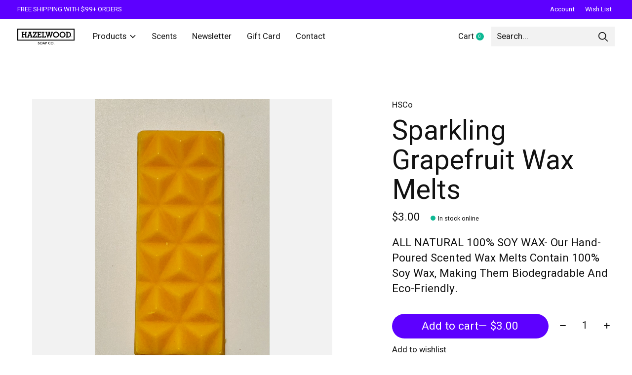

--- FILE ---
content_type: text/html;charset=utf-8
request_url: https://www.hazelwoodsoapcompany.com/sparkling-grapefruit-wax-melts.html
body_size: 14596
content:
<!doctype html>
<html lang="en">
<head>
    <meta charset="utf-8"/>
<!-- [START] 'blocks/head.rain' -->
<!--

  (c) 2008-2026 Lightspeed Netherlands B.V.
  http://www.lightspeedhq.com
  Generated: 25-01-2026 @ 05:00:43

-->
<link rel="canonical" href="https://www.hazelwoodsoapcompany.com/sparkling-grapefruit-wax-melts.html"/>
<link rel="alternate" href="https://www.hazelwoodsoapcompany.com/index.rss" type="application/rss+xml" title="New products"/>
<meta name="robots" content="noodp,noydir"/>
<meta property="og:url" content="https://www.hazelwoodsoapcompany.com/sparkling-grapefruit-wax-melts.html?source=facebook"/>
<meta property="og:site_name" content="Hazelwood"/>
<meta property="og:title" content="Sparkling Grapefruit Wax Melts"/>
<meta property="og:description" content="ALL NATURAL 100% SOY WAX- Our Hand-Poured Scented Wax Melts Contain 100% Soy Wax, Making Them Biodegradable And Eco-Friendly."/>
<meta property="og:image" content="https://cdn.shoplightspeed.com/shops/652647/files/59525184/hsco-sparkling-grapefruit-wax-melts.jpg"/>
<script>
<!-- Hotjar Tracking Code for https://www.hazelwoodsoapcompany.com -->

        (function(h,o,t,j,a,r){
                h.hj=h.hj||function(){(h.hj.q=h.hj.q||[]).push(arguments)};
                h._hjSettings={hjid:2695465,hjsv:6};
                a=o.getElementsByTagName('head')[0];
                r=o.createElement('script');r.async=1;
                r.src=t+h._hjSettings.hjid+j+h._hjSettings.hjsv;
                a.appendChild(r);
        })(window,document,'https://static.hotjar.com/c/hotjar-','.js?sv=');
</script>
<script>
(function(w,d,s,l,i){w[l]=w[l]||[];w[l].push({'gtm.start':
new Date().getTime(),event:'gtm.js'});var f=d.getElementsByTagName(s)[0],
j=d.createElement(s),dl=l!='dataLayer'?'&l='+l:'';j.async=true;j.src=
'https://www.googletagmanager.com/gtm.js?id='+i+dl;f.parentNode.insertBefore(j,f);
})(window,document,'script','dataLayer','GTM-KZRBMHW7');
</script>
<!--[if lt IE 9]>
<script src="https://cdn.shoplightspeed.com/assets/html5shiv.js?2025-02-20"></script>
<![endif]-->
<!-- [END] 'blocks/head.rain' -->
  
    
	<meta property="og:type" content="product" />



  <meta property="product:brand" content="HSCo">  <meta property="product:availability" content="in stock">  <meta property="product:condition" content="new">
  <meta property="product:price:amount" content="3.00">
  <meta property="product:price:currency" content="USD">
  <meta name="description" content="ALL NATURAL 100% SOY WAX- Our Hand-Poured Scented Wax Melts Contain 100% Soy Wax, Making Them Biodegradable And Eco-Friendly." />
<meta name="keywords" content="HSCo, Sparkling, Grapefruit, Wax, Melts, soap, lotion, home goods, laundry, candles, candle, men&#039;s, towel, towels, kitchen, bathroom, bath, shower, loungewear, lounge wear, bags, handbags, hand bags, cosmetics, beauty, body, body products, home" />
<meta charset="UTF-8">
<meta http-equiv="X-UA-Compatible" content="ie=edge">
<meta name="viewport" content="width=device-width, initial-scale=1">
<meta name="apple-mobile-web-app-capable" content="yes">
<meta name="apple-mobile-web-app-status-bar-style" content="black">
<meta name="viewport" content="width=device-width, initial-scale=1, maximum-scale=1, user-scalable=0"/>
<title>Sparkling Grapefruit Wax Melts - Hazelwood</title>  
  <link rel="preload" href="https://cdn.shoplightspeed.com/shops/652647/themes/12958/assets/q4tre-icons.woff2" as="font" type="font/woff2" crossorigin="anonymous">
  <link rel="preload" href="https://cdn.shoplightspeed.com/shops/652647/themes/12958/assets/q4tre.woff2" as="font" type="font/woff2" crossorigin="anonymous">
  <link rel="shortcut icon" href="https://cdn.shoplightspeed.com/shops/652647/themes/12958/v/595198/assets/favicon.png?20220822172219" type="image/x-icon" />
    	  	<link rel="preconnect" href="https://fonts.googleapis.com">
		<link rel="preconnect" href="https://fonts.gstatic.com" crossorigin>
  	    <link href='//fonts.googleapis.com/css?family=Heebo:400,400i,300,500,600,700,700i,800,900' rel='stylesheet' type='text/css'>
    
  <script>document.getElementsByTagName("html")[0].className += " js";</script>
  <script>
    if('CSS' in window && CSS.supports('color', 'var(--color-var)')) {
      document.write('<link rel="stylesheet" href="https://cdn.shoplightspeed.com/shops/652647/themes/12958/assets/style.css?2025120818181620201214184225">');
    } else {
      document.write('<link rel="stylesheet" href="https://cdn.shoplightspeed.com/shops/652647/themes/12958/assets/style-fallback.css?2025120818181620201214184225">');
      document.write('<script src="https://polyfill.io/v3/polyfill.min.js"><\/script>');
    }
  </script>
  <noscript>
    <link rel="stylesheet" href="https://cdn.shoplightspeed.com/shops/652647/themes/12958/assets/style-fallback.css?2025120818181620201214184225">
    <script src="https://polyfill.io/v3/polyfill.min.js"></script>
  </noscript>
    
    
    <link rel="stylesheet" href="https://cdn.shoplightspeed.com/shops/652647/themes/12958/assets/icons.css?2025120818181620201214184225" /> 
    <link rel="stylesheet" href="https://cdn.shoplightspeed.com/shops/652647/themes/12958/assets/settings.css?2025120818181620201214184225" />  
  <link rel="stylesheet" href="https://cdn.shoplightspeed.com/shops/652647/themes/12958/assets/custom.css?2025120818181620201214184225" />
  
      
      
</head>
<body class="page-sparkling-grapefruit-wax-melts">
            
  <script>
  var site_url = 'https://www.hazelwoodsoapcompany.com/',
      static_url = 'https://cdn.shoplightspeed.com/shops/652647/',
      search_url = "https://www.hazelwoodsoapcompany.com/search/",
      promo_popup_hide_until = '3',
      promo_popup_delay = '5000',
      product_card_options = 'swatches-color',
  		product_card_second_image = 0,
      no_inventory_text = "Stock information is currently unavailable for this product.",
      feedToken = false,
      last_updated_text = 'Last updated',
      today_at_text = 'Today at',
      in_stock_text = 'In stock',
      in_stock_online_text = 'In stock online',
      out_of_stock_text = 'Out of stock',
      out_of_stock_text_options = '(Out of stock)',
      out_of_stock_online_text = 'Out of stock online',
      on_backorder_text = 'On backorder',
      on_backorder_online_text = 'On backorder online',
      in_store_text = 'In store',
      not_in_store_text = 'Not in store',
      inventory_notice_text = 'Online and in-store prices may differ',
      inventory_line_text = '$1 at $2',
      default_variant_text = 'Make a choice',
      apply_text = 'Apply',
      points_text = '<span class="js-insert-points"></span>pts',
      money_off_text = '<span class="js-insert-money-off"></span> off',
      valid_for_text = 'Valid for',
      all_text = 'All',
      currency_format = '$',
      priceStatus = 'enabled';
</script>
    
    <div class="pre-header">
  <div class="pre-header__container container max-width-xl flex items-center justify-between">
        <div class="pre-header__msg">
      <p>FREE SHIPPING WITH $99+ ORDERS <a href=""></a></p>
    </div>
        
        
    <ul class="pre-header__nav display@md">
            
      <li class="pre-header__item">
        <a href="#0" class="pre-header__link" aria-controls="drawerLogin"><span>Account</span></a>
      </li>
            <li class="pre-header__item">
        <a href="#0" class="pre-header__link" aria-controls="drawerLogin"><span>Wish List</span></a>
      </li>
                      </ul>
  
  	      </div>
</div>


<header class="mega-nav mega-nav--mobile mega-nav--desktop@md mega-nav--mobile-panel position-relative js-mega-nav">
  <div class="mega-nav__container">
        <!-- logo -->
    <a href="https://www.hazelwoodsoapcompany.com/" class="mega-nav__logo">
            <img src="https://cdn.shoplightspeed.com/shops/652647/themes/12958/v/594757/assets/logo.png?20220822170334" height="32" class="logo" alt="Body Care Lotions | Natural Soy Wax Candles | Luxury Bar Soap">
            <img src="https://cdn.shoplightspeed.com/shops/652647/themes/12958/v/595197/assets/logo-white.png?20220822171800" height="32" class="logo--white" alt="Body Care Lotions | Natural Soy Wax Candles | Luxury Bar Soap">
                </a>
            
        
    <!-- icon buttons --mobile -->
    <div class="mega-nav__icon-btns mega-nav__icon-btns--mobile">
      <a href="#0" class="mega-nav__icon-btn" aria-controls="drawerLogin">
        <svg class="icon" viewBox="0 0 24 24">
          <title>Go to account settings</title>
          <g class="icon__group" fill="none" stroke="currentColor" stroke-linecap="square" stroke-miterlimit="10">
            <circle cx="12" cy="6" r="4" />
            <path d="M12 13a8 8 0 00-8 8h16a8 8 0 00-8-8z" />
          </g>
        </svg>
      </a>
	
            
      <button class="reset mega-nav__icon-btn mega-nav__icon-btn--cart js-tab-focus" aria-label="Toggle cart" aria-controls="drawerCart">
        <svg class="icon" viewBox="0 0 24 24" >
          <title>Cart</title>
          <g class="icon__group" stroke-linecap="square" fill="none" stroke-linejoin="miter" stroke="currentColor">
            <polygon points="21,21.8 3,21.8 5,6.8 19,6.8 	"/>
            <path d="M8,9.8v-4c0-2.2,1.8-4,4-4l0,0c2.2,0,4,1.8,4,4v4"/>
          </g>
        </svg>
        <span class="counter counter--cart margin-left-xxs"><span class="js-cart-counter">0</span> <i class="sr-only">items</i></span>
      </button>

      <button class="reset mega-nav__icon-btn mega-nav__icon-btn--menu js-tab-focus" aria-label="Toggle menu" aria-controls="mega-nav-navigation">
        <svg class="icon" viewBox="0 0 24 24">
          <g class="icon__group" fill="none" stroke="currentColor" stroke-linecap="square" stroke-miterlimit="10">
            <path d="M2 6h20" />
            <path d="M2 12h20" />
            <path d="M2 18h20" />
          </g>
        </svg>
      </button>
    </div>

    <div class="mega-nav__nav js-mega-nav__nav" id="mega-nav-navigation" role="navigation" aria-label="Main">
    <div class="mega-nav__nav-wrapper js-scroll-container">
    <div class="mega-nav__nav-inner">
      <ul class="mega-nav__items">

                <!-- search input --desktop -->
        <li class="mega-nav__item mega-nav__item--search position-relative margin-bottom-xs hide@md">
          <form action="https://www.hazelwoodsoapcompany.com/search/" method="get" class="search-form" autocomplete="off">
            <div class="mega-nav__search-input search-input search-input--icon-left text-sm@md">
              <input class="form-control  js-live-search" type="search" name="q" id="searchInputX" placeholder="Search..." aria-label="Search">
              <button class="search-input__btn">
                <svg class="icon" viewBox="0 0 24 24"><title>Submit</title><g stroke-linecap="square" stroke-linejoin="miter" stroke-width="2" stroke="currentColor" fill="none" stroke-miterlimit="10"><line x1="22" y1="22" x2="15.656" y2="15.656"></line><circle cx="10" cy="10" r="8"></circle></g></svg>
              </button>
            </div>

            <div class="live-search__dropdown margin-bottom-xs position-relative" data-theme="default">
              <div class="text-center is-hidden js-live-search__loader" aria-hidden="true">
                <svg class="icon icon--sm icon--is-spinning" viewBox="0 0 32 32"><g stroke-linecap="square" stroke-linejoin="miter" stroke-width="2" stroke="currentColor" fill="none"><circle cx="16" cy="16" r="15" opacity="0.4"></circle><path d="M16,1A15,15,0,0,1,31,16" stroke-linecap="butt"></path></g></svg>
              </div>
              <div class="js-live-search__wrapper">
                <!-- Results will be loaded here -->
              </div>
              <button type="submit" class="btn btn--arrow margin-top-sm is-hidden js-live-search__view-all">View all results (<span class="js-live-search__count"></span>)</button>
            </div>
          </form>
        </li>
        
        
                <!-- Layout 1 -> tabbed product categories -->
        <li class="mega-nav__item js-mega-nav__item">
          <button class="reset mega-nav__control js-mega-nav__control js-tab-focus">
            Products
            <i class="mega-nav__arrow-icon" aria-hidden="true">
              <svg class="icon" viewBox="0 0 16 16">
                <g class="icon__group" fill="none" stroke="currentColor" stroke-linecap="square" stroke-miterlimit="10">
                  <path d="M2 2l12 12" />
                  <path d="M14 2L2 14" />
                </g>
              </svg>
            </i>
          </button>

          <div class="mega-nav__sub-nav-wrapper">
            <div class="mega-nav__panel-header hide@md text-md">
              <button class="reset js-mega-nav__control js-tab-focus">
                <svg class="icon" viewBox="0 0 482.239 482.239">
                  <title>Back</title>
                  <path d="m206.812 34.446-206.812 206.673 206.743 206.674 24.353-24.284-165.167-165.167h416.31v-34.445h-416.31l165.236-165.236z"></path>
                </svg>
              </button>
              <div class="mega-nav__panel-title">
                Products
              </div>
            </div>
            <div class="mega-nav__sub-nav-wrapper-inner mega-nav__sub-nav mega-nav__sub-nav--layout-1 js-scroll-container">

              <!-- links - visible on mobile -->
              <ul class="mega-nav__sub-items">
                                <li class="mega-nav__sub-item js-mega-nav__item">
                                    <button class="reset mega-nav__control js-mega-nav__control js-tab-focus">
                    <span class="flex items-center gap-xs width-100%">
                                            <span class="flex items-center width-100%">
                        Bath &amp; Body
                        <i class="mega-nav__arrow-icon" aria-hidden="true">
                          <svg class="icon" viewBox="0 0 16 16">
                            <g class="icon__group" fill="none" stroke="currentColor" stroke-linecap="square" stroke-miterlimit="10">
                              <path d="M2 2l12 12" />
                              <path d="M14 2L2 14" />
                            </g>
                          </svg>
                        </i>
                      </span>
                    </span>
                  </button>
                  <div class="mega-nav__sub-nav-wrapper">
                    <div class="mega-nav__panel-header hide@md text-md">
                      <button class="reset js-mega-nav__control js-tab-focus">
                        <svg class="icon" viewBox="0 0 482.239 482.239">
                          <title>Back</title>
                          <path d="m206.812 34.446-206.812 206.673 206.743 206.674 24.353-24.284-165.167-165.167h416.31v-34.445h-416.31l165.236-165.236z"></path>
                        </svg>
                      </button>
                      <div class="mega-nav__panel-title">
                        Bath &amp; Body
                      </div>
                    </div>
                    <div class="mega-nav__sub-nav-wrapper-inner js-scroll-container">
                      <!-- links - visible on mobile -->
                      <ul class="mega-nav__sub-items">
                        <li class="mega-nav__sub-item">
                          <a href="https://www.hazelwoodsoapcompany.com/bath-body/" class="mega-nav__control">
                            <span class="flex items-center gap-xs">
                              <i>All Bath & Body</i>
                            </span>
                          </a>
                        </li>
                                                <li class="mega-nav__sub-item js-mega-nav__item">
                                                    <button class="reset mega-nav__control js-mega-nav__control js-tab-focus">
                            Soap
                            <i class="mega-nav__arrow-icon" aria-hidden="true">
                              <svg class="icon" viewBox="0 0 16 16">
                                <g class="icon__group" fill="none" stroke="currentColor" stroke-linecap="square" stroke-miterlimit="10">
                                  <path d="M2 2l12 12" />
                                  <path d="M14 2L2 14" />
                                </g>
                              </svg>
                            </i>
                          </button>
                          <div class="mega-nav__sub-nav-wrapper">
                            <div class="mega-nav__panel-header hide@md text-md">
                              <button class="reset js-mega-nav__control js-tab-focus">
                                <svg class="icon" viewBox="0 0 482.239 482.239">
                                  <title>Back</title>
                                  <path d="m206.812 34.446-206.812 206.673 206.743 206.674 24.353-24.284-165.167-165.167h416.31v-34.445h-416.31l165.236-165.236z"></path>
                                </svg>
                              </button>
                              <div class="mega-nav__panel-title">
                                Soap
                              </div>

                            </div>
                            <div class="mega-nav__sub-nav-wrapper-inner js-scroll-container">
                              <ul class="mega-nav__sub-items">
                                <li class="mega-nav__sub-item">
                                  <a href="https://www.hazelwoodsoapcompany.com/bath-body/soap/" class="mega-nav__control">
                                    <span class="flex items-center gap-xs">
                                                                            <i>All Soap</i>
                                    </span>
                                  </a>
                                </li>
                                                                <li class="mega-nav__sub-item">
                                                                    <a href="https://www.hazelwoodsoapcompany.com/bath-body/soap/hand-body-wash/" class="mega-nav__control">
                                    <span class="flex items-center gap-xs">
                                                                            <i>Hand &amp; Body Wash</i>
                                    </span>
                                  </a>
                                                                  </li>
                                                                <li class="mega-nav__sub-item">
                                                                    <a href="https://www.hazelwoodsoapcompany.com/bath-body/soap/handmade-bar-soap/" class="mega-nav__control">
                                    <span class="flex items-center gap-xs">
                                                                            <i>Handmade Bar Soap</i>
                                    </span>
                                  </a>
                                                                  </li>
                                                                <li class="mega-nav__sub-item">
                                                                    <a href="https://www.hazelwoodsoapcompany.com/bath-body/soap/farmhouse-soap/" class="mega-nav__control">
                                    <span class="flex items-center gap-xs">
                                                                            <i>Farmhouse Soap</i>
                                    </span>
                                  </a>
                                                                  </li>
                                                                <li class="mega-nav__sub-item">
                                                                    <a href="https://www.hazelwoodsoapcompany.com/bath-body/soap/seasonal-scents/" class="mega-nav__control">
                                    <span class="flex items-center gap-xs">
                                                                            <i>Seasonal Scents</i>
                                    </span>
                                  </a>
                                                                  </li>
                                                              </ul>
                            </div>
                          </div>


                                                  </li>
                                                <li class="mega-nav__sub-item js-mega-nav__item">
                                                    <button class="reset mega-nav__control js-mega-nav__control js-tab-focus">
                            Lotions
                            <i class="mega-nav__arrow-icon" aria-hidden="true">
                              <svg class="icon" viewBox="0 0 16 16">
                                <g class="icon__group" fill="none" stroke="currentColor" stroke-linecap="square" stroke-miterlimit="10">
                                  <path d="M2 2l12 12" />
                                  <path d="M14 2L2 14" />
                                </g>
                              </svg>
                            </i>
                          </button>
                          <div class="mega-nav__sub-nav-wrapper">
                            <div class="mega-nav__panel-header hide@md text-md">
                              <button class="reset js-mega-nav__control js-tab-focus">
                                <svg class="icon" viewBox="0 0 482.239 482.239">
                                  <title>Back</title>
                                  <path d="m206.812 34.446-206.812 206.673 206.743 206.674 24.353-24.284-165.167-165.167h416.31v-34.445h-416.31l165.236-165.236z"></path>
                                </svg>
                              </button>
                              <div class="mega-nav__panel-title">
                                Lotions
                              </div>

                            </div>
                            <div class="mega-nav__sub-nav-wrapper-inner js-scroll-container">
                              <ul class="mega-nav__sub-items">
                                <li class="mega-nav__sub-item">
                                  <a href="https://www.hazelwoodsoapcompany.com/bath-body/lotions/" class="mega-nav__control">
                                    <span class="flex items-center gap-xs">
                                                                            <i>All Lotions</i>
                                    </span>
                                  </a>
                                </li>
                                                                <li class="mega-nav__sub-item">
                                                                    <a href="https://www.hazelwoodsoapcompany.com/bath-body/lotions/hand-body-lotion/" class="mega-nav__control">
                                    <span class="flex items-center gap-xs">
                                                                            <i>Hand &amp; Body Lotion</i>
                                    </span>
                                  </a>
                                                                  </li>
                                                                <li class="mega-nav__sub-item">
                                                                    <a href="https://www.hazelwoodsoapcompany.com/bath-body/lotions/body-cream/" class="mega-nav__control">
                                    <span class="flex items-center gap-xs">
                                                                            <i>Body Cream</i>
                                    </span>
                                  </a>
                                                                  </li>
                                                                <li class="mega-nav__sub-item">
                                                                    <a href="https://www.hazelwoodsoapcompany.com/bath-body/lotions/face-cream/" class="mega-nav__control">
                                    <span class="flex items-center gap-xs">
                                                                            <i>Face Cream</i>
                                    </span>
                                  </a>
                                                                  </li>
                                                                <li class="mega-nav__sub-item">
                                                                    <a href="https://www.hazelwoodsoapcompany.com/bath-body/lotions/outdoor/" class="mega-nav__control">
                                    <span class="flex items-center gap-xs">
                                                                            <i>Outdoor</i>
                                    </span>
                                  </a>
                                                                  </li>
                                                              </ul>
                            </div>
                          </div>


                                                  </li>
                                                <li class="mega-nav__sub-item">
                                                    <a href="https://www.hazelwoodsoapcompany.com/bath-body/body-oils/" class="mega-nav__control">
                            <span class="flex items-center gap-xs">
                                                            <i>Body Oils</i>
                            </span>
                          </a>
                                                  </li>
                                                <li class="mega-nav__sub-item">
                                                    <a href="https://www.hazelwoodsoapcompany.com/bath-body/bath-bomb/" class="mega-nav__control">
                            <span class="flex items-center gap-xs">
                                                            <i>Bath Bomb</i>
                            </span>
                          </a>
                                                  </li>
                                                <li class="mega-nav__sub-item">
                                                    <a href="https://www.hazelwoodsoapcompany.com/bath-body/sugar-scrub/" class="mega-nav__control">
                            <span class="flex items-center gap-xs">
                                                            <i>Sugar Scrub</i>
                            </span>
                          </a>
                                                  </li>
                                                <li class="mega-nav__sub-item">
                                                    <a href="https://www.hazelwoodsoapcompany.com/bath-body/shower-steamer/" class="mega-nav__control">
                            <span class="flex items-center gap-xs">
                                                            <i>Shower Steamer</i>
                            </span>
                          </a>
                                                  </li>
                                                <li class="mega-nav__sub-item">
                                                    <a href="https://www.hazelwoodsoapcompany.com/bath-body/shampoo-conditioner/" class="mega-nav__control">
                            <span class="flex items-center gap-xs">
                                                            <i>Shampoo/Conditioner</i>
                            </span>
                          </a>
                                                  </li>
                                                <li class="mega-nav__sub-item">
                                                    <a href="https://www.hazelwoodsoapcompany.com/bath-body/face-mask/" class="mega-nav__control">
                            <span class="flex items-center gap-xs">
                                                            <i>Face Mask</i>
                            </span>
                          </a>
                                                  </li>
                                                <li class="mega-nav__sub-item">
                                                    <a href="https://www.hazelwoodsoapcompany.com/bath-body/deodorant/" class="mega-nav__control">
                            <span class="flex items-center gap-xs">
                                                            <i>Deodorant</i>
                            </span>
                          </a>
                                                  </li>
                                                <li class="mega-nav__sub-item">
                                                    <a href="https://www.hazelwoodsoapcompany.com/bath-body/lip-balm-lip-scrub/" class="mega-nav__control">
                            <span class="flex items-center gap-xs">
                                                            <i>Lip Balm &amp; Lip Scrub</i>
                            </span>
                          </a>
                                                  </li>
                                                <li class="mega-nav__sub-item">
                                                    <a href="https://www.hazelwoodsoapcompany.com/bath-body/oil-roll-ons/" class="mega-nav__control">
                            <span class="flex items-center gap-xs">
                                                            <i>Oil Roll-Ons</i>
                            </span>
                          </a>
                                                  </li>
                                                <li class="mega-nav__sub-item">
                                                    <a href="https://www.hazelwoodsoapcompany.com/bath-body/beard-care/" class="mega-nav__control">
                            <span class="flex items-center gap-xs">
                                                            <i>Beard Care</i>
                            </span>
                          </a>
                                                  </li>
                                                <li class="mega-nav__sub-item">
                                                    <a href="https://www.hazelwoodsoapcompany.com/bath-body/nail-care/" class="mega-nav__control">
                            <span class="flex items-center gap-xs">
                                                            <i>Nail Care</i>
                            </span>
                          </a>
                                                  </li>
                                                <li class="mega-nav__sub-item">
                                                    <a href="https://www.hazelwoodsoapcompany.com/bath-body/accessories/" class="mega-nav__control">
                            <span class="flex items-center gap-xs">
                                                            <i>Accessories</i>
                            </span>
                          </a>
                                                  </li>
                                              </ul>
                    </div>
                  </div>

                                  </li>
                                <li class="mega-nav__sub-item js-mega-nav__item">
                                    <button class="reset mega-nav__control js-mega-nav__control js-tab-focus">
                    <span class="flex items-center gap-xs width-100%">
                                            <span class="flex items-center width-100%">
                        Home Fragrance
                        <i class="mega-nav__arrow-icon" aria-hidden="true">
                          <svg class="icon" viewBox="0 0 16 16">
                            <g class="icon__group" fill="none" stroke="currentColor" stroke-linecap="square" stroke-miterlimit="10">
                              <path d="M2 2l12 12" />
                              <path d="M14 2L2 14" />
                            </g>
                          </svg>
                        </i>
                      </span>
                    </span>
                  </button>
                  <div class="mega-nav__sub-nav-wrapper">
                    <div class="mega-nav__panel-header hide@md text-md">
                      <button class="reset js-mega-nav__control js-tab-focus">
                        <svg class="icon" viewBox="0 0 482.239 482.239">
                          <title>Back</title>
                          <path d="m206.812 34.446-206.812 206.673 206.743 206.674 24.353-24.284-165.167-165.167h416.31v-34.445h-416.31l165.236-165.236z"></path>
                        </svg>
                      </button>
                      <div class="mega-nav__panel-title">
                        Home Fragrance
                      </div>
                    </div>
                    <div class="mega-nav__sub-nav-wrapper-inner js-scroll-container">
                      <!-- links - visible on mobile -->
                      <ul class="mega-nav__sub-items">
                        <li class="mega-nav__sub-item">
                          <a href="https://www.hazelwoodsoapcompany.com/home-fragrance/" class="mega-nav__control">
                            <span class="flex items-center gap-xs">
                              <i>All Home Fragrance</i>
                            </span>
                          </a>
                        </li>
                                                <li class="mega-nav__sub-item">
                                                    <a href="https://www.hazelwoodsoapcompany.com/home-fragrance/candles/" class="mega-nav__control">
                            <span class="flex items-center gap-xs">
                                                            <i>Candles</i>
                            </span>
                          </a>
                                                  </li>
                                                <li class="mega-nav__sub-item">
                                                    <a href="https://www.hazelwoodsoapcompany.com/home-fragrance/wax-melts/" class="mega-nav__control">
                            <span class="flex items-center gap-xs">
                                                            <i>Wax Melts</i>
                            </span>
                          </a>
                                                  </li>
                                                <li class="mega-nav__sub-item">
                                                    <a href="https://www.hazelwoodsoapcompany.com/home-fragrance/reed-diffusers/" class="mega-nav__control">
                            <span class="flex items-center gap-xs">
                                                            <i>Reed Diffusers</i>
                            </span>
                          </a>
                                                  </li>
                                                <li class="mega-nav__sub-item">
                                                    <a href="https://www.hazelwoodsoapcompany.com/home-fragrance/room-linen-spray/" class="mega-nav__control">
                            <span class="flex items-center gap-xs">
                                                            <i>Room &amp; Linen Spray</i>
                            </span>
                          </a>
                                                  </li>
                                              </ul>
                    </div>
                  </div>

                                  </li>
                                <li class="mega-nav__sub-item js-mega-nav__item">
                                    <button class="reset mega-nav__control js-mega-nav__control js-tab-focus">
                    <span class="flex items-center gap-xs width-100%">
                                            <span class="flex items-center width-100%">
                        Apparel
                        <i class="mega-nav__arrow-icon" aria-hidden="true">
                          <svg class="icon" viewBox="0 0 16 16">
                            <g class="icon__group" fill="none" stroke="currentColor" stroke-linecap="square" stroke-miterlimit="10">
                              <path d="M2 2l12 12" />
                              <path d="M14 2L2 14" />
                            </g>
                          </svg>
                        </i>
                      </span>
                    </span>
                  </button>
                  <div class="mega-nav__sub-nav-wrapper">
                    <div class="mega-nav__panel-header hide@md text-md">
                      <button class="reset js-mega-nav__control js-tab-focus">
                        <svg class="icon" viewBox="0 0 482.239 482.239">
                          <title>Back</title>
                          <path d="m206.812 34.446-206.812 206.673 206.743 206.674 24.353-24.284-165.167-165.167h416.31v-34.445h-416.31l165.236-165.236z"></path>
                        </svg>
                      </button>
                      <div class="mega-nav__panel-title">
                        Apparel
                      </div>
                    </div>
                    <div class="mega-nav__sub-nav-wrapper-inner js-scroll-container">
                      <!-- links - visible on mobile -->
                      <ul class="mega-nav__sub-items">
                        <li class="mega-nav__sub-item">
                          <a href="https://www.hazelwoodsoapcompany.com/apparel/" class="mega-nav__control">
                            <span class="flex items-center gap-xs">
                              <i>All Apparel</i>
                            </span>
                          </a>
                        </li>
                                                <li class="mega-nav__sub-item js-mega-nav__item">
                                                    <button class="reset mega-nav__control js-mega-nav__control js-tab-focus">
                            For Women
                            <i class="mega-nav__arrow-icon" aria-hidden="true">
                              <svg class="icon" viewBox="0 0 16 16">
                                <g class="icon__group" fill="none" stroke="currentColor" stroke-linecap="square" stroke-miterlimit="10">
                                  <path d="M2 2l12 12" />
                                  <path d="M14 2L2 14" />
                                </g>
                              </svg>
                            </i>
                          </button>
                          <div class="mega-nav__sub-nav-wrapper">
                            <div class="mega-nav__panel-header hide@md text-md">
                              <button class="reset js-mega-nav__control js-tab-focus">
                                <svg class="icon" viewBox="0 0 482.239 482.239">
                                  <title>Back</title>
                                  <path d="m206.812 34.446-206.812 206.673 206.743 206.674 24.353-24.284-165.167-165.167h416.31v-34.445h-416.31l165.236-165.236z"></path>
                                </svg>
                              </button>
                              <div class="mega-nav__panel-title">
                                For Women
                              </div>

                            </div>
                            <div class="mega-nav__sub-nav-wrapper-inner js-scroll-container">
                              <ul class="mega-nav__sub-items">
                                <li class="mega-nav__sub-item">
                                  <a href="https://www.hazelwoodsoapcompany.com/apparel/for-women/" class="mega-nav__control">
                                    <span class="flex items-center gap-xs">
                                                                            <i>All For Women</i>
                                    </span>
                                  </a>
                                </li>
                                                                <li class="mega-nav__sub-item">
                                                                    <a href="https://www.hazelwoodsoapcompany.com/apparel/for-women/pajamas/" class="mega-nav__control">
                                    <span class="flex items-center gap-xs">
                                                                            <i>Pajamas</i>
                                    </span>
                                  </a>
                                                                  </li>
                                                                <li class="mega-nav__sub-item">
                                                                    <a href="https://www.hazelwoodsoapcompany.com/apparel/for-women/sleep-shirt/" class="mega-nav__control">
                                    <span class="flex items-center gap-xs">
                                                                            <i>Sleep Shirt</i>
                                    </span>
                                  </a>
                                                                  </li>
                                                                <li class="mega-nav__sub-item">
                                                                    <a href="https://www.hazelwoodsoapcompany.com/apparel/for-women/bath-robe/" class="mega-nav__control">
                                    <span class="flex items-center gap-xs">
                                                                            <i>Bath Robe</i>
                                    </span>
                                  </a>
                                                                  </li>
                                                              </ul>
                            </div>
                          </div>


                                                  </li>
                                                <li class="mega-nav__sub-item">
                                                    <a href="https://www.hazelwoodsoapcompany.com/apparel/unisex/" class="mega-nav__control">
                            <span class="flex items-center gap-xs">
                                                            <i>Unisex</i>
                            </span>
                          </a>
                                                  </li>
                                                <li class="mega-nav__sub-item">
                                                    <a href="https://www.hazelwoodsoapcompany.com/apparel/bath-shower/" class="mega-nav__control">
                            <span class="flex items-center gap-xs">
                                                            <i>Bath &amp; Shower</i>
                            </span>
                          </a>
                                                  </li>
                                                <li class="mega-nav__sub-item">
                                                    <a href="https://www.hazelwoodsoapcompany.com/apparel/socks-shoes/" class="mega-nav__control">
                            <span class="flex items-center gap-xs">
                                                            <i>Socks/Shoes</i>
                            </span>
                          </a>
                                                  </li>
                                              </ul>
                    </div>
                  </div>

                                  </li>
                                <li class="mega-nav__sub-item js-mega-nav__item">
                                    <button class="reset mega-nav__control js-mega-nav__control js-tab-focus">
                    <span class="flex items-center gap-xs width-100%">
                                            <span class="flex items-center width-100%">
                        Gifts &amp; Home
                        <i class="mega-nav__arrow-icon" aria-hidden="true">
                          <svg class="icon" viewBox="0 0 16 16">
                            <g class="icon__group" fill="none" stroke="currentColor" stroke-linecap="square" stroke-miterlimit="10">
                              <path d="M2 2l12 12" />
                              <path d="M14 2L2 14" />
                            </g>
                          </svg>
                        </i>
                      </span>
                    </span>
                  </button>
                  <div class="mega-nav__sub-nav-wrapper">
                    <div class="mega-nav__panel-header hide@md text-md">
                      <button class="reset js-mega-nav__control js-tab-focus">
                        <svg class="icon" viewBox="0 0 482.239 482.239">
                          <title>Back</title>
                          <path d="m206.812 34.446-206.812 206.673 206.743 206.674 24.353-24.284-165.167-165.167h416.31v-34.445h-416.31l165.236-165.236z"></path>
                        </svg>
                      </button>
                      <div class="mega-nav__panel-title">
                        Gifts &amp; Home
                      </div>
                    </div>
                    <div class="mega-nav__sub-nav-wrapper-inner js-scroll-container">
                      <!-- links - visible on mobile -->
                      <ul class="mega-nav__sub-items">
                        <li class="mega-nav__sub-item">
                          <a href="https://www.hazelwoodsoapcompany.com/gifts-home/" class="mega-nav__control">
                            <span class="flex items-center gap-xs">
                              <i>All Gifts & Home</i>
                            </span>
                          </a>
                        </li>
                                                <li class="mega-nav__sub-item">
                                                    <a href="https://www.hazelwoodsoapcompany.com/gifts-home/swedish-dishcloth/" class="mega-nav__control">
                            <span class="flex items-center gap-xs">
                                                            <i>Swedish Dishcloth</i>
                            </span>
                          </a>
                                                  </li>
                                                <li class="mega-nav__sub-item">
                                                    <a href="https://www.hazelwoodsoapcompany.com/gifts-home/gifts/" class="mega-nav__control">
                            <span class="flex items-center gap-xs">
                                                            <i>Gifts</i>
                            </span>
                          </a>
                                                  </li>
                                              </ul>
                    </div>
                  </div>

                                  </li>
                                <li class="mega-nav__sub-item">
                                    <a href="https://www.hazelwoodsoapcompany.com/seasonal-scents/" class="mega-nav__control">
                    <span class="flex items-center gap-xs">
                                            <i>Seasonal Scents</i>
                    </span>
                  </a>
                                  </li>
                              </ul>


              <!-- tabs - visible on desktop -->
              <div class="mega-nav__tabs grid gap-lg js-tabs">
                                <ul class="col-3 mega-nav__tabs-controls js-tabs__controls js-read-more" aria-label="Select a menu item" data-btn-labels="Show More, Show Less" data-ellipsis="off" data-btn-class="reset text-sm text-underline cursor-pointer margin-top-xs js-tab-focus">
                  <li class="mega-nav__title">
                    <h4>Products</h4>
                    <a href="#tabProductDefault" class="js-tab-focus sr-only" aria-selected="true">Close</a>
                  </li>

                                                      <li >
                    <a href="#tabProduct1" class="mega-nav__tabs-control js-tab-focus" aria-selected="true">
                      <span class="flex items-center">
                        
                        <i class="margin-right-xxs">Bath &amp; Body</i>

                                                <svg class="icon icon--xs margin-left-auto js-reset-mega-tabs" viewBox="0 0 16 16" aria-hidden="true">
                          <g class="icon__group" fill="none" stroke="currentColor" stroke-linecap="square" stroke-miterlimit="10">
                            <path d="M2 2l12 12"></path>
                            <path d="M14 2L2 14"></path>
                          </g>
                        </svg>
                        
                      </span>
                    </a>
                  </li>
                                    <li >
                    <a href="#tabProduct2" class="mega-nav__tabs-control js-tab-focus" aria-selected="true">
                      <span class="flex items-center">
                        
                        <i class="margin-right-xxs">Home Fragrance</i>

                                                <svg class="icon icon--xs margin-left-auto js-reset-mega-tabs" viewBox="0 0 16 16" aria-hidden="true">
                          <g class="icon__group" fill="none" stroke="currentColor" stroke-linecap="square" stroke-miterlimit="10">
                            <path d="M2 2l12 12"></path>
                            <path d="M14 2L2 14"></path>
                          </g>
                        </svg>
                        
                      </span>
                    </a>
                  </li>
                                    <li >
                    <a href="#tabProduct3" class="mega-nav__tabs-control js-tab-focus" aria-selected="true">
                      <span class="flex items-center">
                        
                        <i class="margin-right-xxs">Apparel</i>

                                                <svg class="icon icon--xs margin-left-auto js-reset-mega-tabs" viewBox="0 0 16 16" aria-hidden="true">
                          <g class="icon__group" fill="none" stroke="currentColor" stroke-linecap="square" stroke-miterlimit="10">
                            <path d="M2 2l12 12"></path>
                            <path d="M14 2L2 14"></path>
                          </g>
                        </svg>
                        
                      </span>
                    </a>
                  </li>
                                    <li >
                    <a href="#tabProduct4" class="mega-nav__tabs-control js-tab-focus" aria-selected="true">
                      <span class="flex items-center">
                        
                        <i class="margin-right-xxs">Gifts &amp; Home</i>

                                                <svg class="icon icon--xs margin-left-auto js-reset-mega-tabs" viewBox="0 0 16 16" aria-hidden="true">
                          <g class="icon__group" fill="none" stroke="currentColor" stroke-linecap="square" stroke-miterlimit="10">
                            <path d="M2 2l12 12"></path>
                            <path d="M14 2L2 14"></path>
                          </g>
                        </svg>
                        
                      </span>
                    </a>
                  </li>
                                    <li >
                    <a href="https://www.hazelwoodsoapcompany.com/seasonal-scents/" class="mega-nav__tabs-control js-tab-focus" aria-selected="true">
                      <span class="flex items-center">
                        
                        <i class="margin-right-xxs">Seasonal Scents</i>

                        
                      </span>
                    </a>
                  </li>
                                    
                </ul>

                <div class="col-9 js-tabs__panels">
                  <section id="tabProductDefault" class="mega-nav__tabs-panel js-tabs__panel">

                    <div class="mega-nav__sub-nav--layout-5">

                                            
                      
                      
                      
                      
                                            
                      
                      
                      
                      
                                            
                      
                      
                      
                      
                      
                    </div>
                  </section>
                                    <section id="tabProduct1" class="mega-nav__tabs-panel js-tabs__panel">

                    <div class="mega-nav__sub-nav--layout-6">
                                            <div class="mega-nav__sub-wrapper">
                        <div class="margin-bottom-sm">
                          <!--<a href="#0" class="btn--icon margin-bottom-sm margin-right-xxs text-sm inline-block js-reset-mega-tabs"><svg class="icon" viewBox="0 0 12 12"><polygon points="4 3 8 6 4 9 4 3"></polygon></svg><span class="sr-only">Back</span></a>-->
                          <a href="https://www.hazelwoodsoapcompany.com/bath-body/" class="btn btn--arrow">All Bath & Body</a>
                        </div>
                        <ul class="mega-nav__sub-items">
                                                    <li class="mega-nav__sub-item mega-nav__sub-item--3294569"><a href="https://www.hazelwoodsoapcompany.com/bath-body/soap/" class="mega-nav__sub-link">Soap</a>
                                                        <ul>
                                                            <li class="mega-nav__sub-item mega-nav__sub-item--3193674"><a href="https://www.hazelwoodsoapcompany.com/bath-body/soap/hand-body-wash/" class="mega-nav__sub-link">Hand &amp; Body Wash</a>
                                                              </li>
                                                            <li class="mega-nav__sub-item mega-nav__sub-item--3224154"><a href="https://www.hazelwoodsoapcompany.com/bath-body/soap/handmade-bar-soap/" class="mega-nav__sub-link">Handmade Bar Soap</a>
                                                              </li>
                                                            <li class="mega-nav__sub-item mega-nav__sub-item--3227569"><a href="https://www.hazelwoodsoapcompany.com/bath-body/soap/farmhouse-soap/" class="mega-nav__sub-link">Farmhouse Soap</a>
                                                              </li>
                                                            <li class="mega-nav__sub-item mega-nav__sub-item--3598470"><a href="https://www.hazelwoodsoapcompany.com/bath-body/soap/seasonal-scents/" class="mega-nav__sub-link">Seasonal Scents</a>
                                                              </li>
                                                          </ul>
                                                      </li>
                                                    <li class="mega-nav__sub-item mega-nav__sub-item--3227428"><a href="https://www.hazelwoodsoapcompany.com/bath-body/lotions/" class="mega-nav__sub-link">Lotions</a>
                                                        <ul>
                                                            <li class="mega-nav__sub-item mega-nav__sub-item--3485570"><a href="https://www.hazelwoodsoapcompany.com/bath-body/lotions/hand-body-lotion/" class="mega-nav__sub-link">Hand &amp; Body Lotion</a>
                                                              </li>
                                                            <li class="mega-nav__sub-item mega-nav__sub-item--3485569"><a href="https://www.hazelwoodsoapcompany.com/bath-body/lotions/body-cream/" class="mega-nav__sub-link">Body Cream</a>
                                                              </li>
                                                            <li class="mega-nav__sub-item mega-nav__sub-item--3976032"><a href="https://www.hazelwoodsoapcompany.com/bath-body/lotions/face-cream/" class="mega-nav__sub-link">Face Cream</a>
                                                              </li>
                                                            <li class="mega-nav__sub-item mega-nav__sub-item--3485571"><a href="https://www.hazelwoodsoapcompany.com/bath-body/lotions/outdoor/" class="mega-nav__sub-link">Outdoor</a>
                                                              </li>
                                                          </ul>
                                                      </li>
                                                    <li class="mega-nav__sub-item mega-nav__sub-item--4357004"><a href="https://www.hazelwoodsoapcompany.com/bath-body/body-oils/" class="mega-nav__sub-link">Body Oils</a>
                                                      </li>
                                                    <li class="mega-nav__sub-item mega-nav__sub-item--3224167"><a href="https://www.hazelwoodsoapcompany.com/bath-body/bath-bomb/" class="mega-nav__sub-link">Bath Bomb</a>
                                                      </li>
                                                    <li class="mega-nav__sub-item mega-nav__sub-item--3227624"><a href="https://www.hazelwoodsoapcompany.com/bath-body/sugar-scrub/" class="mega-nav__sub-link">Sugar Scrub</a>
                                                      </li>
                                                    <li class="mega-nav__sub-item mega-nav__sub-item--3224258"><a href="https://www.hazelwoodsoapcompany.com/bath-body/shower-steamer/" class="mega-nav__sub-link">Shower Steamer</a>
                                                      </li>
                                                    <li class="mega-nav__sub-item mega-nav__sub-item--3227547"><a href="https://www.hazelwoodsoapcompany.com/bath-body/shampoo-conditioner/" class="mega-nav__sub-link">Shampoo/Conditioner</a>
                                                      </li>
                                                    <li class="mega-nav__sub-item mega-nav__sub-item--3227532"><a href="https://www.hazelwoodsoapcompany.com/bath-body/face-mask/" class="mega-nav__sub-link">Face Mask</a>
                                                      </li>
                                                    <li class="mega-nav__sub-item mega-nav__sub-item--3224290"><a href="https://www.hazelwoodsoapcompany.com/bath-body/deodorant/" class="mega-nav__sub-link">Deodorant</a>
                                                      </li>
                                                    <li class="mega-nav__sub-item mega-nav__sub-item--3485562"><a href="https://www.hazelwoodsoapcompany.com/bath-body/lip-balm-lip-scrub/" class="mega-nav__sub-link">Lip Balm &amp; Lip Scrub</a>
                                                      </li>
                                                    <li class="mega-nav__sub-item mega-nav__sub-item--4774297"><a href="https://www.hazelwoodsoapcompany.com/bath-body/oil-roll-ons/" class="mega-nav__sub-link">Oil Roll-Ons</a>
                                                      </li>
                                                    <li class="mega-nav__sub-item mega-nav__sub-item--3605941"><a href="https://www.hazelwoodsoapcompany.com/bath-body/beard-care/" class="mega-nav__sub-link">Beard Care</a>
                                                      </li>
                                                    <li class="mega-nav__sub-item mega-nav__sub-item--3847319"><a href="https://www.hazelwoodsoapcompany.com/bath-body/nail-care/" class="mega-nav__sub-link">Nail Care</a>
                                                      </li>
                                                    <li class="mega-nav__sub-item mega-nav__sub-item--3873605"><a href="https://www.hazelwoodsoapcompany.com/bath-body/accessories/" class="mega-nav__sub-link">Accessories</a>
                                                      </li>
                                                  </ul>
                      </div>
                      

                      <div class="mega-nav__card width-100% max-width-xs margin-x-auto">
                                                                        <a href="https://www.hazelwoodsoapcompany.com/bath-body/" class="block">
                          <figure>
                            <img class="block width-100%" src="https://cdn.shoplightspeed.com/shops/652647/files/41689683/500x600x1/bath-body.jpg" alt="Image description">
                          </figure>
                        </a>
                                              </div>
                    </div>
                  </section>
                                    <section id="tabProduct2" class="mega-nav__tabs-panel js-tabs__panel">

                    <div class="mega-nav__sub-nav--layout-6">
                                            <div class="mega-nav__sub-wrapper">
                        <div class="margin-bottom-sm">
                          <!--<a href="#0" class="btn--icon margin-bottom-sm margin-right-xxs text-sm inline-block js-reset-mega-tabs"><svg class="icon" viewBox="0 0 12 12"><polygon points="4 3 8 6 4 9 4 3"></polygon></svg><span class="sr-only">Back</span></a>-->
                          <a href="https://www.hazelwoodsoapcompany.com/home-fragrance/" class="btn btn--arrow">All Home Fragrance</a>
                        </div>
                        <ul class="mega-nav__sub-items">
                                                    <li class="mega-nav__sub-item mega-nav__sub-item--3224098"><a href="https://www.hazelwoodsoapcompany.com/home-fragrance/candles/" class="mega-nav__sub-link">Candles</a>
                                                      </li>
                                                    <li class="mega-nav__sub-item mega-nav__sub-item--3657263"><a href="https://www.hazelwoodsoapcompany.com/home-fragrance/wax-melts/" class="mega-nav__sub-link">Wax Melts</a>
                                                      </li>
                                                    <li class="mega-nav__sub-item mega-nav__sub-item--3657285"><a href="https://www.hazelwoodsoapcompany.com/home-fragrance/reed-diffusers/" class="mega-nav__sub-link">Reed Diffusers</a>
                                                      </li>
                                                    <li class="mega-nav__sub-item mega-nav__sub-item--3657295"><a href="https://www.hazelwoodsoapcompany.com/home-fragrance/room-linen-spray/" class="mega-nav__sub-link">Room &amp; Linen Spray</a>
                                                      </li>
                                                  </ul>
                      </div>
                      

                      <div class="mega-nav__card width-100% max-width-xs margin-x-auto">
                                                                      </div>
                    </div>
                  </section>
                                    <section id="tabProduct3" class="mega-nav__tabs-panel js-tabs__panel">

                    <div class="mega-nav__sub-nav--layout-6">
                                            <div class="mega-nav__sub-wrapper">
                        <div class="margin-bottom-sm">
                          <!--<a href="#0" class="btn--icon margin-bottom-sm margin-right-xxs text-sm inline-block js-reset-mega-tabs"><svg class="icon" viewBox="0 0 12 12"><polygon points="4 3 8 6 4 9 4 3"></polygon></svg><span class="sr-only">Back</span></a>-->
                          <a href="https://www.hazelwoodsoapcompany.com/apparel/" class="btn btn--arrow">All Apparel</a>
                        </div>
                        <ul class="mega-nav__sub-items">
                                                    <li class="mega-nav__sub-item mega-nav__sub-item--3661274"><a href="https://www.hazelwoodsoapcompany.com/apparel/for-women/" class="mega-nav__sub-link">For Women</a>
                                                        <ul>
                                                            <li class="mega-nav__sub-item mega-nav__sub-item--3657361"><a href="https://www.hazelwoodsoapcompany.com/apparel/for-women/pajamas/" class="mega-nav__sub-link">Pajamas</a>
                                                              </li>
                                                            <li class="mega-nav__sub-item mega-nav__sub-item--3661264"><a href="https://www.hazelwoodsoapcompany.com/apparel/for-women/sleep-shirt/" class="mega-nav__sub-link">Sleep Shirt</a>
                                                              </li>
                                                            <li class="mega-nav__sub-item mega-nav__sub-item--3661261"><a href="https://www.hazelwoodsoapcompany.com/apparel/for-women/bath-robe/" class="mega-nav__sub-link">Bath Robe</a>
                                                              </li>
                                                          </ul>
                                                      </li>
                                                    <li class="mega-nav__sub-item mega-nav__sub-item--3657316"><a href="https://www.hazelwoodsoapcompany.com/apparel/unisex/" class="mega-nav__sub-link">Unisex</a>
                                                      </li>
                                                    <li class="mega-nav__sub-item mega-nav__sub-item--3657320"><a href="https://www.hazelwoodsoapcompany.com/apparel/bath-shower/" class="mega-nav__sub-link">Bath &amp; Shower</a>
                                                      </li>
                                                    <li class="mega-nav__sub-item mega-nav__sub-item--3235250"><a href="https://www.hazelwoodsoapcompany.com/apparel/socks-shoes/" class="mega-nav__sub-link">Socks/Shoes</a>
                                                      </li>
                                                  </ul>
                      </div>
                      

                      <div class="mega-nav__card width-100% max-width-xs margin-x-auto">
                                                                        <a href="https://www.hazelwoodsoapcompany.com/apparel/" class="block">
                          <figure>
                            <img class="block width-100%" src="https://cdn.shoplightspeed.com/shops/652647/files/44397650/500x600x1/apparel.jpg" alt="Image description">
                          </figure>
                        </a>
                                              </div>
                    </div>
                  </section>
                                    <section id="tabProduct4" class="mega-nav__tabs-panel js-tabs__panel">

                    <div class="mega-nav__sub-nav--layout-6">
                                            <div class="mega-nav__sub-wrapper">
                        <div class="margin-bottom-sm">
                          <!--<a href="#0" class="btn--icon margin-bottom-sm margin-right-xxs text-sm inline-block js-reset-mega-tabs"><svg class="icon" viewBox="0 0 12 12"><polygon points="4 3 8 6 4 9 4 3"></polygon></svg><span class="sr-only">Back</span></a>-->
                          <a href="https://www.hazelwoodsoapcompany.com/gifts-home/" class="btn btn--arrow">All Gifts & Home</a>
                        </div>
                        <ul class="mega-nav__sub-items">
                                                    <li class="mega-nav__sub-item mega-nav__sub-item--3911124"><a href="https://www.hazelwoodsoapcompany.com/gifts-home/swedish-dishcloth/" class="mega-nav__sub-link">Swedish Dishcloth</a>
                                                      </li>
                                                    <li class="mega-nav__sub-item mega-nav__sub-item--3911126"><a href="https://www.hazelwoodsoapcompany.com/gifts-home/gifts/" class="mega-nav__sub-link">Gifts</a>
                                                      </li>
                                                  </ul>
                      </div>
                      

                      <div class="mega-nav__card width-100% max-width-xs margin-x-auto">
                                                                        <a href="https://www.hazelwoodsoapcompany.com/gifts-home/" class="block">
                          <figure>
                            <img class="block width-100%" src="https://cdn.shoplightspeed.com/shops/652647/files/39426436/500x600x1/gifts-home.jpg" alt="Image description">
                          </figure>
                        </a>
                                              </div>
                    </div>
                  </section>
                                    <section id="tabProduct5" class="mega-nav__tabs-panel js-tabs__panel">

                    <div class="mega-nav__sub-nav--layout-6">
                      

                      <div class="mega-nav__card width-100% max-width-xs margin-x-auto">
                                                <div>
                          <a href="#0" class="btn--icon margin-bottom-sm margin-right-xxs text-sm inline-block js-reset-mega-tabs"><svg class="icon" viewBox="0 0 12 12"><polygon points="4 3 8 6 4 9 4 3"></polygon></svg><span class="sr-only">Back</span></a>
                          <a href="https://www.hazelwoodsoapcompany.com/seasonal-scents/" class="btn btn--arrow">All Seasonal Scents</a>
                        </div>
                                                                      </div>
                    </div>
                  </section>
                  
                </div>
              </div>
            </div>
          </div>
        </li>
        
        
        
        
        
        
                
        
        
        
        
        
        
        
        
                
        
        
        
        
        
        
        
        
                
        
        
        
        
        
        
        
        
                
        
        
        
        
        
        
        
                <!-- links -->
                <li class="mega-nav__item">
          <a href="https://www.hazelwoodsoapcompany.com/service/shop-by-scent/" class="mega-nav__control" title="Scents">Scents</a>
        </li>
                <li class="mega-nav__item">
          <a href="https://www.hazelwoodsoapcompany.com/service/newsletter/" class="mega-nav__control" title="Newsletter">Newsletter</a>
        </li>
                <li class="mega-nav__item">
          <a href="https://www.hazelwoodsoapcompany.com/buy-gift-card/" class="mega-nav__control" title="Gift Card">Gift Card</a>
        </li>
                <li class="mega-nav__item">
          <a href="https://www.hazelwoodsoapcompany.com/service/" class="mega-nav__control" title="Contact">Contact</a>
        </li>
                
                
        
        
        
        
        
        
        
        
                
        
                <li class="mega-nav__separator"></li>

      </ul>

      <ul class="mega-nav__items mega-nav__items-other">
                
                        <li class="mega-nav__item display@md"><a href="#0" class="mega-nav__control" aria-controls="drawerCart">Cart<span class="counter counter--cart margin-left-xxs"><span class="js-cart-counter">0</span> <i class="sr-only">items</i></span></a></li>
        
                <!-- search input --desktop -->
        <li class="mega-nav__item mega-nav__item--search position-relative display@md">
          <form action="https://www.hazelwoodsoapcompany.com/search/" method="get" class="search-form" autocomplete="off">
            <div class="mega-nav__search-input search-input search-input--icon-right text-sm@md">
              <input class="form-control  js-live-search" type="search" name="q" id="searchInputY" placeholder="Search..." aria-label="Search">
              <button class="search-input__btn">
                <svg class="icon" viewBox="0 0 24 24"><title>Submit</title><g stroke-linecap="square" stroke-linejoin="miter" stroke-width="2" stroke="currentColor" fill="none" stroke-miterlimit="10"><line x1="22" y1="22" x2="15.656" y2="15.656"></line><circle cx="10" cy="10" r="8"></circle></g></svg>
              </button>
            </div>

            <div class="live-search__dropdown margin-bottom-xs position-relative" data-theme="default">
              <div class="text-center is-hidden js-live-search__loader" aria-hidden="true">
                <svg class="icon icon--sm icon--is-spinning" viewBox="0 0 32 32"><g stroke-linecap="square" stroke-linejoin="miter" stroke-width="2" stroke="currentColor" fill="none"><circle cx="16" cy="16" r="15" opacity="0.4"></circle><path d="M16,1A15,15,0,0,1,31,16" stroke-linecap="butt"></path></g></svg>
              </div>
              <div class="js-live-search__wrapper">
                <!-- Results will be loaded here -->
              </div>
              <button type="submit" class="btn btn--arrow margin-top-sm is-hidden js-live-search__view-all">View all results (<span class="js-live-search__count"></span>)</button>
            </div>
          </form>
        </li>
        
                        <li class="mega-nav__item hide@md">
          <a href="#0" class="mega-nav__control" aria-controls="drawerLogin"><span>Wish List</span></a>
        </li>
                        

      </ul>
    </div>
  </div>

</div>
  </div>
</header>
  
        <section class="section-control product-v2 js-product-v2 padding-top-xl padding-bottom-xl js-product-v3">
  <div class="container max-width-xl">
    
        
    <div class="grid gap-md gap-xl@lg">
      <div class="product-intro__media-wrapper col-6@md col-7@lg min-width-0 position-relative">
        
                        
                <div class="thumbslide thumbslide--vertical thumbslide--left fade-in" data-inview>
          <div class="slideshow js-product-v2__slideshow slideshow--transition-slide" data-control="hover">
            <p class="sr-only">Slideshow Items</p>

            <ul class="slideshow__content js-exp-gallery" data-controls="expLightbox">
              
                                          	                            <li class="slideshow__item js-slideshow__item slideshow__item--selected" data-thumb="https://cdn.shoplightspeed.com/shops/652647/files/59525184/180x180x2/hsco-sparkling-grapefruit-wax-melts.jpg" id="item-Black">
                <figure class="height-auto width-100% top-0 left-0 js-exp-gallery__item">
                  <div class="img-mag height-100%">
                    <div class="media-wrapper media-wrapper--1:1 media-wrapper--contain">
                    <img  class="img-mag__asset height-100% object-cover js-image-zoom__preview" srcset="https://cdn.shoplightspeed.com/shops/652647/files/59525184/161x161x3/hsco-sparkling-grapefruit-wax-melts.jpg 161w, https://cdn.shoplightspeed.com/shops/652647/files/59525184/322x322x3/hsco-sparkling-grapefruit-wax-melts.jpg 322w, https://cdn.shoplightspeed.com/shops/652647/files/59525184/335x335x3/hsco-sparkling-grapefruit-wax-melts.jpg 335w, https://cdn.shoplightspeed.com/shops/652647/files/59525184/670x670x3/hsco-sparkling-grapefruit-wax-melts.jpg 670w, https://cdn.shoplightspeed.com/shops/652647/files/59525184/375x375x3/hsco-sparkling-grapefruit-wax-melts.jpg 375w, https://cdn.shoplightspeed.com/shops/652647/files/59525184/750x750x3/hsco-sparkling-grapefruit-wax-melts.jpg 750w, https://cdn.shoplightspeed.com/shops/652647/files/59525184/465x465x3/hsco-sparkling-grapefruit-wax-melts.jpg 465w, https://cdn.shoplightspeed.com/shops/652647/files/59525184/930x930x3/hsco-sparkling-grapefruit-wax-melts.jpg 930w, https://cdn.shoplightspeed.com/shops/652647/files/59525184/700x700x3/hsco-sparkling-grapefruit-wax-melts.jpg 700w, https://cdn.shoplightspeed.com/shops/652647/files/59525184/1400x1400x3/hsco-sparkling-grapefruit-wax-melts.jpg 1400w, https://cdn.shoplightspeed.com/shops/652647/files/59525184/1440x1440x3/hsco-sparkling-grapefruit-wax-melts.jpg 1440w, https://cdn.shoplightspeed.com/shops/652647/files/59525184/2880x2880x3/hsco-sparkling-grapefruit-wax-melts.jpg 2880w, https://cdn.shoplightspeed.com/shops/652647/files/59525184/1680x1680x3/hsco-sparkling-grapefruit-wax-melts.jpg 1680w, https://cdn.shoplightspeed.com/shops/652647/files/59525184/3360x3360x3/hsco-sparkling-grapefruit-wax-melts.jpg 3360w" src="https://cdn.shoplightspeed.com/shops/652647/files/59525184/800x800x3/hsco-sparkling-grapefruit-wax-melts.jpg" data-src=https://cdn.shoplightspeed.com/shops/652647/files/59525184/image.jpg  sizes="800px" alt="HSCo Sparkling Grapefruit Wax Melts"></div>
                  </div>
                </figure>
              </li>
              
            </ul>
          </div>

                  </div>
                
                
      </div>

      <div class="col-6@md col-5@lg product-content js-product-v3__cta">
        
                        
				        
        

        <div class="text-component v-space-xs margin-bottom-md">
          
                    <a href="https://www.hazelwoodsoapcompany.com/brands/hsco/" title="product.brand.title" class="product__brand margin-bottom-xs text-sm block color-inherit text-underline-hover">HSCo</a>
          
          <h1 class="text-xl">Sparkling Grapefruit Wax Melts</h1>
          <div class="text-base flex gap-sm items-center">
            <div class="product__price">
                            <span class="prod-card__price">    
  		$3.00
</span>
               
                                        </div>
            
                        <div class="product__availability">
                            <div class="text-xs inline-block margin-right-sm">
                                <span class="dot dot--success"></span>In stock online                              </div>
                            
                            <div class="product__omni-location-inventory text-xs inline-block js-fetch-inventory" data-fetch-inventory="https://www.hazelwoodsoapcompany.com/product-inventory/?id=90212328" data-fetch-inventory-type="">
                <span class="dot text-decoration-underline"></span><span class="js-text-in-store">In store</span>:
                <span class="cursor-pointer text-underline" id="productLocationInventory" aria-controls="drawerStoreInventory">Check availability</span>
              </div>
              <div class="drawer drawer--modal drawer--lg dr-store-inventory js-drawer js-drawer--modal js-store-inventory-drawer" id="drawerStoreInventory">
  <div class="drawer__content flex flex-column" role="alertdialog" tabindex="-1"  aria-labelledby="drawerStoreInventoryTitle1">
    <div class="drawer__body padding-x-md padding-y-sm">
      <h1 class="text-md" id="drawerStoreInventoryTitle1">Available in store</h1>

      <div class="js-store-inventory-wrapper padding-y-lg"></div>
    </div>

    <button class="reset drawer__close-btn position-fixed js-drawer__close">
      <svg class="icon" viewBox="0 0 16 16"><title>Close drawer panel</title><g stroke-width="1" stroke="currentColor" fill="none" stroke-linecap="round" stroke-linejoin="round" stroke-miterlimit="10"><line x1="13.5" y1="2.5" x2="2.5" y2="13.5"></line><line x1="2.5" y1="2.5" x2="13.5" y2="13.5"></line></g></svg>
    </button>

    <footer class="padding-x-md padding-y-sm flex-shrink-0 js-store-inventory-footer"></footer>
  </div>
</div>                            
            </div>
             
            
                                              </div>
          
                    
                    <p class="margin-top-sm">ALL NATURAL 100% SOY WAX- Our Hand-Poured Scented Wax Melts Contain 100% Soy Wax, Making Them Biodegradable And Eco-Friendly.</p>
                    
                  </div>
        
                                    
        
        <form action="https://www.hazelwoodsoapcompany.com/cart/add/90212328/" id="product_configure_form" method="post" class="js-live-add-to-cart">
                    <input type="hidden" name="bundle_id" id="product_configure_bundle_id" value="">
                    
          
          <div class="margin-bottom-md">
                        
                                    
                        <div class="flex flex-wrap gap-xs">
              <button type="submit" class="btn btn--primary flex-grow js-product-v3__btn" id="addToCart">Add to cart<span class="add-to-cart__price"> &mdash;     
  		$3.00
</span></button>
              <div>
                <label class="sr-only" for="product-qty-input">Quantity:</label>
                <div class="number-input number-input--v2  js-number-input">
                  <input class="form-control form-control--transparent js-number-input__value js-product-v3__input" type="number" name="quantity" id="product-qty-input" min="0" max="99" step="1" value="1">
                  <button class="reset number-input__btn number-input__btn--plus js-number-input__btn" aria-hidden="true">
                    <svg class="icon" viewBox="0 0 12 12"><path d="M11,5H7V1A1,1,0,0,0,5,1V5H1A1,1,0,0,0,1,7H5v4a1,1,0,0,0,2,0V7h4a1,1,0,0,0,0-2Z" /></svg>
                  </button>
                  <button class="reset number-input__btn number-input__btn--minus js-number-input__btn" aria-hidden="true">
                    <svg class="icon" viewBox="0 0 12 12"><path d="M11,7H1A1,1,0,0,1,1,5H11a1,1,0,0,1,0,2Z"/></svg>
                  </button>
                </div>
              </div>
            </div>
                        <div class="flex gap-md flex-row text-sm margin-top-xs">
                                          <a href="https://www.hazelwoodsoapcompany.com/account/wishlistAdd/54699327/?variant_id=90212328" class="color-inherit text-underline-hover">Add to wishlist</a>
                          </div>
          </div>
        </form>
        
                
                <ul class="product-info__accordion accordion accordion--icon-plus js-accordion" data-animation="on" data-multi-items="on">
          
                              
                              
                    
                    
        </ul>
                
      </div>
          </div>
  </div>
  
      <div class="product-v3__cta-clone js-product-v3__cta-clone" aria-hidden="true">
    <div class="container max-width-xl">
      <div class="flex flex-wrap flex-nowrap@md items-center justify-between">
        <div class="flex items-center margin-bottom-sm margin-bottom-0@xs">
          <img  class="product-v3__cta-clone-image margin-right-sm" srcset="https://cdn.shoplightspeed.com/shops/652647/files/59525184/161x161x2/hsco-sparkling-grapefruit-wax-melts.jpg 161w, https://cdn.shoplightspeed.com/shops/652647/files/59525184/322x322x2/hsco-sparkling-grapefruit-wax-melts.jpg 322w, https://cdn.shoplightspeed.com/shops/652647/files/59525184/335x335x2/hsco-sparkling-grapefruit-wax-melts.jpg 335w, https://cdn.shoplightspeed.com/shops/652647/files/59525184/670x670x2/hsco-sparkling-grapefruit-wax-melts.jpg 670w, https://cdn.shoplightspeed.com/shops/652647/files/59525184/375x375x2/hsco-sparkling-grapefruit-wax-melts.jpg 375w, https://cdn.shoplightspeed.com/shops/652647/files/59525184/750x750x2/hsco-sparkling-grapefruit-wax-melts.jpg 750w, https://cdn.shoplightspeed.com/shops/652647/files/59525184/465x465x2/hsco-sparkling-grapefruit-wax-melts.jpg 465w, https://cdn.shoplightspeed.com/shops/652647/files/59525184/930x930x2/hsco-sparkling-grapefruit-wax-melts.jpg 930w, https://cdn.shoplightspeed.com/shops/652647/files/59525184/700x700x2/hsco-sparkling-grapefruit-wax-melts.jpg 700w, https://cdn.shoplightspeed.com/shops/652647/files/59525184/1400x1400x2/hsco-sparkling-grapefruit-wax-melts.jpg 1400w, https://cdn.shoplightspeed.com/shops/652647/files/59525184/1440x1440x2/hsco-sparkling-grapefruit-wax-melts.jpg 1440w, https://cdn.shoplightspeed.com/shops/652647/files/59525184/2880x2880x2/hsco-sparkling-grapefruit-wax-melts.jpg 2880w, https://cdn.shoplightspeed.com/shops/652647/files/59525184/1680x1680x2/hsco-sparkling-grapefruit-wax-melts.jpg 1680w, https://cdn.shoplightspeed.com/shops/652647/files/59525184/3360x3360x2/hsco-sparkling-grapefruit-wax-melts.jpg 3360w" src="https://cdn.shoplightspeed.com/shops/652647/files/59525184/42x42x2/hsco-sparkling-grapefruit-wax-melts.jpg" width=42  sizes="42px" alt="HSCo Sparkling Grapefruit Wax Melts">
          <div class="text-base flex-grow">Sparkling Grapefruit Wax Melts</div>
        </div>
        <div class="flex gap-md">
           
          <div>
            <label class="sr-only" for="product-qty-input">Quantity:</label>
            <div class="number-input number-input--v2  js-number-input">
              <input class="form-control form-control--transparent js-number-input__value js-product-v3__input-clone" type="number" name="quantityClone" id="product-qty-input-clone" min="0" max="10" step="1" value="1">
              <button class="reset number-input__btn number-input__btn--plus js-number-input__btn" aria-hidden="true">
                <svg class="icon" viewBox="0 0 12 12"><path d="M11,5H7V1A1,1,0,0,0,5,1V5H1A1,1,0,0,0,1,7H5v4a1,1,0,0,0,2,0V7h4a1,1,0,0,0,0-2Z" /></svg>
              </button>
              <button class="reset number-input__btn number-input__btn--minus js-number-input__btn" aria-hidden="true">
                <svg class="icon" viewBox="0 0 12 12"><path d="M11,7H1A1,1,0,0,1,1,5H11a1,1,0,0,1,0,2Z"/></svg>
              </button>
            </div>
          </div>
          <button class="btn btn--primary flex-grow js-product-v3__btn-clone">Add to cart<span class="add-to-cart__price"> &mdash;     
  		$3.00
</span></button>
                  </div>
      </div>
    </div>
  </div>
    
</section>



<section class="section-control product-content padding-y-xl">
  <div class="container max-width-xl">
    <div class="grid gap-md gap-lg@md">
      <div class="col-6@md">
        <h2>Description</h2>
      </div>

      <div class="col-6@md">
        <div class="text-component">
          <p><span class="a-list-item">Made from 100% natural soy wax, our wax melt bars provide a clean burn scent and are easy to use.</span></p>
<p>Intended for use with electric wax melt burners and wax warmers. Simply break a small piece out of the bar and add it to your wax warmer. Perfect for bedrooms, living rooms, bathrooms, offices or dens. </p>
<p>Infused with a blend of essential oils and clean fragrance oil, our wax melts are free from carcinogens, toxins or other harsh chemicals.</p>
<p><strong>Sparkling Grapefruit </strong>is a juicy fragrance that brightens up any home with a zesty blend of orange, grapefruit, lemon, lime finished with vanilla and brown sugar notes. </p>
<p><strong>Size:</strong> 1.5 oz</p>
        </div>
        
              </div>
    </div>
  </div>
</section>


<section class="section-control product-reviews padding-y-xl" id="productReviews">
  <div class="container max-width-xl">
    <div class="grid gap-md gap-lg@md">
      
                  <div class="col-12 flex items-baseline"><h2 class="margin-right-sm">No reviews yet</h2><a href="https://www.hazelwoodsoapcompany.com/account/review/54699327/" class="btn btn--lg btn--arrow">Add yours</a></div>
          </div>
  </div>
</section>

 


<section class="section-control products-gallery padding-y-xl overflow-hidden">
  <div class="container max-width-xl">
    <div class="margin-bottom-lg">
      <div class="flex items-end justify-between">
        <h2>Related products</h2>
      </div>
    </div>
    
                                                                                  
    <div class="product-gallery__carousel carousel js-fetch-category" data-fetch-url="https://www.hazelwoodsoapcompany.com/home-fragrance/wax-melts/" data-drag="on" data-loop="off">
      <p class="sr-only">Carousel items</p>

      <div class="carousel__wrapper">
        <ol class="carousel__list">
                  </ol>
    	</div>
      <nav class="carousel__controls">
        <ul>
          <li>
            <button class="reset carousel__control carousel__control--prev js-carousel__control js-tab-focus">
              <svg class="icon" viewBox="0 0 482.239 482.239"><title>Show previous slide</title><path d="m206.812 34.446-206.812 206.673 206.743 206.674 24.353-24.284-165.167-165.167h416.31v-34.445h-416.31l165.236-165.236z"/></svg>
            </button>
          </li>

          <li>
            <button class="reset carousel__control carousel__control--next js-carousel__control js-tab-focus">
              <svg class="icon" viewBox="0 0 482.238 482.238"><title>Show next slide</title><path d="m275.429 447.793 206.808-206.674-206.74-206.674-24.354 24.287 165.164 165.164h-416.307v34.446h416.306l-165.231 165.231z"/></svg>
            </button>
          </li>
        </ul>
      </nav>
    </div>
  </div>
</section>

<div id="expLightbox" class="modal exp-lightbox js-modal js-exp-lightbox" data-animation="on" aria-hidden="true">
  <div class="exp-lightbox__content">
    <header class="exp-lightbox__header">
      <h1 class="exp-lightbox__title">Sparkling Grapefruit Wax Melts</h1>

      <button class="reset btn btn--icon btn--lg js-modal__close" role="menuitem">
        <svg class="icon" viewBox="0 0 16 16"><title>Close</title><g stroke-width="1" stroke="currentColor" fill="none" stroke-linecap="round" stroke-linejoin="round" stroke-miterlimit="10"><line x1="13.5" y1="2.5" x2="2.5" y2="13.5"></line><line x1="2.5" y1="2.5" x2="13.5" y2="13.5"></line></g></svg>
      </button>
    </header>

    <div class="exp-lightbox__body slideshow slideshow--transition-slide js-exp-lightbox__body" data-swipe="on" data-navigation="off" data-zoom="on">
      <ul class="slideshow__content js-exp-lightbox__slideshow">
        <!-- gallery created in JS -->
      </ul>

      <ul>
        <li class="slideshow__control js-slideshow__control">
          <button class="reset slideshow__btn js-tab-focus">
            <svg class="icon" viewBox="0 0 482.239 482.239"><title>Show previous slide</title><path d="m206.812 34.446-206.812 206.673 206.743 206.674 24.353-24.284-165.167-165.167h416.31v-34.445h-416.31l165.236-165.236z"></path></svg>
          </button>
        </li>
    
        <li class="slideshow__control js-slideshow__control">
          <button class="reset slideshow__btn js-tab-focus">
            <svg class="icon" viewBox="0 0 482.238 482.238"><title>Show next slide</title><path d="m275.429 447.793 206.808-206.674-206.74-206.674-24.354 24.287 165.164 165.164h-416.307v34.446h416.306l-165.231 165.231z"></path></svg>
          </button>
        </li>
      </ul>
    </div>
  </div>
</div>

<div itemscope itemtype="https://schema.org/Product">
  <meta itemprop="name" content="HSCo Sparkling Grapefruit Wax Melts">
  <meta itemprop="url" content="https://www.hazelwoodsoapcompany.com/sparkling-grapefruit-wax-melts.html">
  <meta itemprop="productID" content="90212328">
    <div itemprop="brand" itemscope itemtype="https://schema.org/Brand">
  	<meta itemprop="name" content="HSCo">
  </div>
    <meta itemprop="description" content="ALL NATURAL 100% SOY WAX- Our Hand-Poured Scented Wax Melts Contain 100% Soy Wax, Making Them Biodegradable And Eco-Friendly." />  <meta itemprop="image" content="https://cdn.shoplightspeed.com/shops/652647/files/59525184/300x250x2/hsco-sparkling-grapefruit-wax-melts.jpg" />  
  <meta itemprop="gtin13" content="410000002727" />      <div itemprop="offers" itemscope itemtype="https://schema.org/Offer">
          <meta itemprop="priceCurrency" content="USD">
      <meta itemprop="price" content="3.00" />
        <meta itemprop="itemCondition" itemtype="https://schema.org/OfferItemCondition" content="https://schema.org/NewCondition"/>
   	      <meta itemprop="availability" content="https://schema.org/InStock"/>
      <meta itemprop="inventoryLevel" content="1" />
        <meta itemprop="url" content="https://www.hazelwoodsoapcompany.com/sparkling-grapefruit-wax-melts.html" />  </div>
    </div>    
  

<footer class="footer padding-y-lg overflow-hidden" data-theme="footer">
  <div class="container max-width-xl">
        
          
    <div class="footer__usp flex flex-column flex-row@md justify-between gap-sm padding-top-md padding-bottom-sm margin-bottom-lg margin-top-lg">

                  <div>
        <div class="flex gap-sm items-center">
                    <i class="icon-apero-xl icon-apero-circle icon-apero icon--atom"></i>
                    <div>
            <div class="margin-bottom-xxxs">Simple Ingredients</div>
            <div class="text-sm">Amazing Products</div>
          </div>
        </div>
      </div>
                        <div>
        <div class="flex gap-sm items-center">
                    <i class="icon-apero-xl icon-apero-circle icon-apero icon--verified"></i>
                    <div>
            <div class="margin-bottom-xxxs">Made in North Carolina</div>
            <div class="text-sm">Just Quality Ingredients</div>
          </div>
        </div>
      </div>
                        <div>
        <div class="flex gap-sm items-center">
                    <i class="icon-apero-xl icon-apero-circle icon-apero icon--store"></i>
                    <div>
            <div class="margin-bottom-xxxs">Est 2003</div>
            <div class="text-sm">Over 19 years of quality</div>
          </div>
        </div>
      </div>
                        <div>
        <div class="flex gap-sm items-center">
                    <i class="icon-apero-xl icon-apero-circle icon-apero icon--box-3d-50"></i>
                    <div>
            <div class="margin-bottom-xxxs">Free shipping</div>
            <div class="text-sm">On orders above $99</div>
          </div>
        </div>
      </div>
            
                </div>
    
    <div class="footer__body grid">
      <div class="col-8@lg">
        <div class="footer__nav grid">
          
                                                                                                                                                                <div class="footer__nav-group col-3@md">
                        <h4 class="footer__nav-title">Service</h4>
                        <ul>
                            <li><a href="https://www.hazelwoodsoapcompany.com/service/about/" title="About us" >About us</a>
              </li>
                            <li><a href="https://www.hazelwoodsoapcompany.com/service/general-terms-conditions/" title="Terms &amp; Conditions" >Terms &amp; Conditions</a>
              </li>
                            <li><a href="https://www.hazelwoodsoapcompany.com/service/disclaimer/" title="Disclaimer" >Disclaimer</a>
              </li>
                            <li><a href="https://www.hazelwoodsoapcompany.com/service/privacy-policy/" title="Privacy policy" >Privacy policy</a>
              </li>
                            <li><a href="https://www.hazelwoodsoapcompany.com/service/payment-methods/" title="Payment methods" >Payment methods</a>
              </li>
                            <li><a href="https://www.hazelwoodsoapcompany.com/service/shipping-returns/" title="Shipping &amp; returns" >Shipping &amp; returns</a>
              </li>
                            <li><a href="https://www.hazelwoodsoapcompany.com/service/" title="Customer support" >Customer support</a>
              </li>
                            <li><a href="https://www.hazelwoodsoapcompany.com/sitemap/" title="Sitemap" >Sitemap</a>
              </li>
                            <li><a href="https://www.hazelwoodsoapcompany.com/service/newsletter/" title="Hazelwood Soap Co. Newsletter" >Hazelwood Soap Co. Newsletter</a>
              </li>
                            <li><a href="https://www.hazelwoodsoapcompany.com/service/shop-by-scent/" title="Shop by Scent" >Shop by Scent</a>
              </li>
                            <li><a href="https://www.hazelwoodsoapcompany.com/service/wholesale/" title="Wholesale &amp; Co-Branding Opportunities for Soap, Candles, Lotions &amp; More!" >Wholesale &amp; Co-Branding Opportunities for Soap, Candles, Lotions &amp; More!</a>
              </li>
                          </ul>
          </div>
                                                                      
        </div>
        
                      </div>

      <div class="col-4@lg">
                <div class="footer__news max-width-xxxs">
                    <h4 class="footer__news-title text-lg">Just amazing soaps, lotions and candles</h4>
                            </div>
                <div class="footer__info">
                    <div class="footer__info-item">435 Hazelwood Ave<br>Waynesville, NC 28786<br>828-456-3385<br>M-F 10am to 5:30pm<br>Sat: 9am to 5pm</div>
                            </div>
        
                        
                      
      </div>
    </div>

    <div class="footer__colophon">
      <p class="footer__print text-sm flex items-center">
                <span>&copy; Copyright 2026 Hazelwood</span>
                <a href="https://www.hazelwoodsoapcompany.com/index.rss" class="footer__print-link footer__print-link--rss">RSS feed</a>
      </p>
      
      <div class="footer__socials">
                <a href="https://www.facebook.com/HazelwoodSoapCo" target="_blank">
          <svg class="icon" viewBox="0 0 32 32"><title>Follow us on Facebook</title><path d="M32,16A16,16,0,1,0,13.5,31.806V20.625H9.438V16H13.5V12.475c0-4.01,2.389-6.225,6.043-6.225a24.644,24.644,0,0,1,3.582.312V10.5H21.107A2.312,2.312,0,0,0,18.5,13v3h4.438l-.71,4.625H18.5V31.806A16,16,0,0,0,32,16Z"></path></svg>
        </a>
                				                <a href="https://www.instagram.com/hazelwoodsoapco/" target="_blank">
          <svg class="icon" viewBox="0 0 32 32"><title>Follow us on Instagram</title><path d="M16,3.7c4,0,4.479.015,6.061.087a6.426,6.426,0,0,1,4.51,1.639,6.426,6.426,0,0,1,1.639,4.51C28.282,11.521,28.3,12,28.3,16s-.015,4.479-.087,6.061a6.426,6.426,0,0,1-1.639,4.51,6.425,6.425,0,0,1-4.51,1.639c-1.582.072-2.056.087-6.061.087s-4.479-.015-6.061-.087a6.426,6.426,0,0,1-4.51-1.639,6.425,6.425,0,0,1-1.639-4.51C3.718,20.479,3.7,20.005,3.7,16s.015-4.479.087-6.061a6.426,6.426,0,0,1,1.639-4.51A6.426,6.426,0,0,1,9.939,3.79C11.521,3.718,12,3.7,16,3.7M16,1c-4.073,0-4.584.017-6.185.09a8.974,8.974,0,0,0-6.3,2.427,8.971,8.971,0,0,0-2.427,6.3C1.017,11.416,1,11.927,1,16s.017,4.584.09,6.185a8.974,8.974,0,0,0,2.427,6.3,8.971,8.971,0,0,0,6.3,2.427c1.6.073,2.112.09,6.185.09s4.584-.017,6.185-.09a8.974,8.974,0,0,0,6.3-2.427,8.971,8.971,0,0,0,2.427-6.3c.073-1.6.09-2.112.09-6.185s-.017-4.584-.09-6.185a8.974,8.974,0,0,0-2.427-6.3,8.971,8.971,0,0,0-6.3-2.427C20.584,1.017,20.073,1,16,1Z"></path><path d="M16,8.3A7.7,7.7,0,1,0,23.7,16,7.7,7.7,0,0,0,16,8.3ZM16,21a5,5,0,1,1,5-5A5,5,0,0,1,16,21Z"></path><circle cx="24.007" cy="7.993" r="1.8"></circle></svg>
        </a>
                        
                
              </div>

      
            
          </div>
  
  	      </div>
</footer>  
<div class="drawer drawer--modal dr-cart js-drawer js-drawer--modal" id="drawerCart">
  <div class="drawer__content flex flex-column" role="alertdialog" tabindex="-1"  aria-labelledby="drawerCartTitle1">
    <div class="drawer__body padding-x-md padding-y-sm js-drawer__body">
      <h1 class="text-md" id="drawerCartTitle1">Your cart &mdash; 0</h1>
			
            <div class="margin-top-xl">
      	<p>You cart is currently empty</p>
      </div>
          </div>
    
    <div class="dr-cart__placeholder flex items-center justify-center" aria-hidden="true">
      <svg class="icon icon--md icon--is-spinning" viewBox="0 0 32 32"><g stroke-linecap="square" stroke-linejoin="miter" stroke-width="2" stroke="currentColor" fill="none"><circle cx="16" cy="16" r="15" opacity="0.4"></circle><path d="M16,1A15,15,0,0,1,31,16" stroke-linecap="butt"></path></g></svg>
    </div>

    <button class="reset drawer__close-btn position-fixed js-drawer__close">
      <svg class="icon" viewBox="0 0 16 16"><title>Close drawer panel</title><g stroke-width="1" stroke="currentColor" fill="none" stroke-linecap="round" stroke-linejoin="round" stroke-miterlimit="10"><line x1="13.5" y1="2.5" x2="2.5" y2="13.5"></line><line x1="2.5" y1="2.5" x2="13.5" y2="13.5"></line></g></svg>
    </button>

    <footer class="padding-x-md padding-y-sm flex-shrink-0 drawer__footer">
            <div>
        <a href="https://www.hazelwoodsoapcompany.com/cart/" class="btn btn--arrow btn--lg margin-bottom-xs">Cart details</a>
      </div>
          </footer>
  </div>
</div>  <div class="drawer drawer--modal drawer--lg dr-login js-drawer js-drawer--modal" id="drawerLogin">
  <div class="drawer__content flex flex-column" role="alertdialog" tabindex="-1"  aria-labelledby="drawerLoginTitle1">
    <div class="drawer__body padding-x-md padding-y-sm js-drawer__body">
      <h1 class="text-md" id="drawerLoginTitle1">Login</h1>

      <form action="https://www.hazelwoodsoapcompany.com/account/loginPost/?return=https%3A%2F%2Fwww.hazelwoodsoapcompany.com%2Fsparkling-grapefruit-wax-melts.html" method="post" class="login-form">
        <input type="hidden" name="key" value="5f46400208e5ea2d8f5fa7fbceb11547" />
        
        				
        
        <div class="margin-bottom-sm">
          <label class="form-label margin-bottom-xxxs" for="inputEmail1">Email</label>
          <input class="form-control width-100%" type="email" name="email" id="inputEmail1" placeholder="email@myemail.com" autocomplete="username">
        </div>

        <div class="margin-bottom-sm">
          <div class="flex justify-between margin-bottom-xxxs">
            <label class="form-label" for="inputPassword1">Password</label> 
            <span class="text-sm"><a href="https://www.hazelwoodsoapcompany.com/account/password/">Forgot?</a></span>
          </div>

          <input class="form-control width-100%" type="password" name="password" id="inputPassword1" autocomplete="current-password">
        </div>

        <div class="margin-bottom-sm">
          <button class="btn btn--arrow btn--lg">Login</button>
        </div>

      </form>
    </div>

    <button class="reset drawer__close-btn position-fixed js-drawer__close">
      <svg class="icon" viewBox="0 0 16 16"><title>Close drawer panel</title><g stroke-width="1" stroke="currentColor" fill="none" stroke-linecap="round" stroke-linejoin="round" stroke-miterlimit="10"><line x1="13.5" y1="2.5" x2="2.5" y2="13.5"></line><line x1="2.5" y1="2.5" x2="13.5" y2="13.5"></line></g></svg>
    </button>

    <footer class="padding-x-md padding-y-sm flex-shrink-0">
      <p class="text-sm">Don't have an account? <a href="https://www.hazelwoodsoapcompany.com/account/register/">Get started</a></p>
    </footer>
  </div>
</div>      <script src="https://cdn.shoplightspeed.com/shops/652647/themes/12958/assets/scripts-min.js?2025120818181620201214184225"></script>
  <!-- [START] 'blocks/body.rain' -->
<script>
(function () {
  var s = document.createElement('script');
  s.type = 'text/javascript';
  s.async = true;
  s.src = 'https://www.hazelwoodsoapcompany.com/services/stats/pageview.js?product=54699327&hash=1d7c';
  ( document.getElementsByTagName('head')[0] || document.getElementsByTagName('body')[0] ).appendChild(s);
})();
</script>
  
<!-- Global site tag (gtag.js) - Google Analytics -->
<script async src="https://www.googletagmanager.com/gtag/js?id=G-759YMLKGHM"></script>
<script>
    window.dataLayer = window.dataLayer || [];
    function gtag(){dataLayer.push(arguments);}

        gtag('consent', 'default', {"ad_storage":"denied","ad_user_data":"denied","ad_personalization":"denied","analytics_storage":"denied","region":["AT","BE","BG","CH","GB","HR","CY","CZ","DK","EE","FI","FR","DE","EL","HU","IE","IT","LV","LT","LU","MT","NL","PL","PT","RO","SK","SI","ES","SE","IS","LI","NO","CA-QC"]});
    
    gtag('js', new Date());
    gtag('config', 'G-759YMLKGHM', {
        'currency': 'USD',
                'country': 'US'
    });

        gtag('event', 'view_item', {"items":[{"item_id":"410000002727","item_name":"Sparkling Grapefruit Wax Melts","currency":"USD","item_brand":"HSCo","item_variant":"Default","price":3,"quantity":1,"item_category":"Wax Melts","item_category2":"Home Fragrance"}],"currency":"USD","value":3});
    </script>
  <!-- Google Tag Manager (noscript) -->
<noscript><iframe src="https://www.googletagmanager.com/ns.html?id=GTM-KZRBMHW7"
height="0" width="0" style="display:none;visibility:hidden"></iframe></noscript>
<!-- End Google Tag Manager (noscript) -->
<!-- [END] 'blocks/body.rain' -->
<script>(function(){function c(){var b=a.contentDocument||a.contentWindow.document;if(b){var d=b.createElement('script');d.innerHTML="window.__CF$cv$params={r:'9c353561ef2ff557',t:'MTc2OTMxNzI0My4wMDAwMDA='};var a=document.createElement('script');a.nonce='';a.src='/cdn-cgi/challenge-platform/scripts/jsd/main.js';document.getElementsByTagName('head')[0].appendChild(a);";b.getElementsByTagName('head')[0].appendChild(d)}}if(document.body){var a=document.createElement('iframe');a.height=1;a.width=1;a.style.position='absolute';a.style.top=0;a.style.left=0;a.style.border='none';a.style.visibility='hidden';document.body.appendChild(a);if('loading'!==document.readyState)c();else if(window.addEventListener)document.addEventListener('DOMContentLoaded',c);else{var e=document.onreadystatechange||function(){};document.onreadystatechange=function(b){e(b);'loading'!==document.readyState&&(document.onreadystatechange=e,c())}}}})();</script><script defer src="https://static.cloudflareinsights.com/beacon.min.js/vcd15cbe7772f49c399c6a5babf22c1241717689176015" integrity="sha512-ZpsOmlRQV6y907TI0dKBHq9Md29nnaEIPlkf84rnaERnq6zvWvPUqr2ft8M1aS28oN72PdrCzSjY4U6VaAw1EQ==" data-cf-beacon='{"rayId":"9c353561ef2ff557","version":"2025.9.1","serverTiming":{"name":{"cfExtPri":true,"cfEdge":true,"cfOrigin":true,"cfL4":true,"cfSpeedBrain":true,"cfCacheStatus":true}},"token":"8247b6569c994ee1a1084456a4403cc9","b":1}' crossorigin="anonymous"></script>
</body>
</html>

--- FILE ---
content_type: text/html;charset=utf-8
request_url: https://www.hazelwoodsoapcompany.com/home-fragrance/wax-melts/
body_size: 17315
content:
<!doctype html>
<html lang="en">
<head>
    <meta charset="utf-8"/>
<!-- [START] 'blocks/head.rain' -->
<!--

  (c) 2008-2026 Lightspeed Netherlands B.V.
  http://www.lightspeedhq.com
  Generated: 25-01-2026 @ 05:00:44

-->
<link rel="canonical" href="https://www.hazelwoodsoapcompany.com/home-fragrance/wax-melts/"/>
<link rel="alternate" href="https://www.hazelwoodsoapcompany.com/index.rss" type="application/rss+xml" title="New products"/>
<meta name="robots" content="noodp,noydir"/>
<meta property="og:url" content="https://www.hazelwoodsoapcompany.com/home-fragrance/wax-melts/?source=facebook"/>
<meta property="og:site_name" content="Hazelwood"/>
<meta property="og:title" content="Wax Melts"/>
<meta property="og:description" content="Discover body care lotions, luxury bar soap, and natural soy wax candles. Elevate your skincare routine with our soothing body care products. Shop now for a nat"/>
<script>
<!-- Hotjar Tracking Code for https://www.hazelwoodsoapcompany.com -->

        (function(h,o,t,j,a,r){
                h.hj=h.hj||function(){(h.hj.q=h.hj.q||[]).push(arguments)};
                h._hjSettings={hjid:2695465,hjsv:6};
                a=o.getElementsByTagName('head')[0];
                r=o.createElement('script');r.async=1;
                r.src=t+h._hjSettings.hjid+j+h._hjSettings.hjsv;
                a.appendChild(r);
        })(window,document,'https://static.hotjar.com/c/hotjar-','.js?sv=');
</script>
<script>
(function(w,d,s,l,i){w[l]=w[l]||[];w[l].push({'gtm.start':
new Date().getTime(),event:'gtm.js'});var f=d.getElementsByTagName(s)[0],
j=d.createElement(s),dl=l!='dataLayer'?'&l='+l:'';j.async=true;j.src=
'https://www.googletagmanager.com/gtm.js?id='+i+dl;f.parentNode.insertBefore(j,f);
})(window,document,'script','dataLayer','GTM-KZRBMHW7');
</script>
<!--[if lt IE 9]>
<script src="https://cdn.shoplightspeed.com/assets/html5shiv.js?2025-02-20"></script>
<![endif]-->
<!-- [END] 'blocks/head.rain' -->
  
    
  <meta property="og:image" content="https://cdn.shoplightspeed.com/shops/652647/themes/12958/v/594757/assets/logo.png?20220822170334">
	<meta property="og:type" content="website" />



<meta name="description" content="Discover body care lotions, luxury bar soap, and natural soy wax candles. Elevate your skincare routine with our soothing body care products. Shop now for a nat" />
<meta name="keywords" content="Wax, Melts, soap, lotion, home goods, laundry, candles, candle, men&#039;s, towel, towels, kitchen, bathroom, bath, shower, loungewear, lounge wear, bags, handbags, hand bags, cosmetics, beauty, body, body products, home" />
<meta charset="UTF-8">
<meta http-equiv="X-UA-Compatible" content="ie=edge">
<meta name="viewport" content="width=device-width, initial-scale=1">
<meta name="apple-mobile-web-app-capable" content="yes">
<meta name="apple-mobile-web-app-status-bar-style" content="black">
<meta name="viewport" content="width=device-width, initial-scale=1, maximum-scale=1, user-scalable=0"/>
<title>Wax Melts - Hazelwood</title>  
  <link rel="preload" href="https://cdn.shoplightspeed.com/shops/652647/themes/12958/assets/q4tre-icons.woff2" as="font" type="font/woff2" crossorigin="anonymous">
  <link rel="preload" href="https://cdn.shoplightspeed.com/shops/652647/themes/12958/assets/q4tre.woff2" as="font" type="font/woff2" crossorigin="anonymous">
  <link rel="shortcut icon" href="https://cdn.shoplightspeed.com/shops/652647/themes/12958/v/595198/assets/favicon.png?20220822172219" type="image/x-icon" />
    	  	<link rel="preconnect" href="https://fonts.googleapis.com">
		<link rel="preconnect" href="https://fonts.gstatic.com" crossorigin>
  	    <link href='//fonts.googleapis.com/css?family=Heebo:400,400i,300,500,600,700,700i,800,900' rel='stylesheet' type='text/css'>
    
  <script>document.getElementsByTagName("html")[0].className += " js";</script>
  <script>
    if('CSS' in window && CSS.supports('color', 'var(--color-var)')) {
      document.write('<link rel="stylesheet" href="https://cdn.shoplightspeed.com/shops/652647/themes/12958/assets/style.css?2025120818181620201214184225">');
    } else {
      document.write('<link rel="stylesheet" href="https://cdn.shoplightspeed.com/shops/652647/themes/12958/assets/style-fallback.css?2025120818181620201214184225">');
      document.write('<script src="https://polyfill.io/v3/polyfill.min.js"><\/script>');
    }
  </script>
  <noscript>
    <link rel="stylesheet" href="https://cdn.shoplightspeed.com/shops/652647/themes/12958/assets/style-fallback.css?2025120818181620201214184225">
    <script src="https://polyfill.io/v3/polyfill.min.js"></script>
  </noscript>
    
    
    <link rel="stylesheet" href="https://cdn.shoplightspeed.com/shops/652647/themes/12958/assets/icons.css?2025120818181620201214184225" /> 
    <link rel="stylesheet" href="https://cdn.shoplightspeed.com/shops/652647/themes/12958/assets/settings.css?2025120818181620201214184225" />  
  <link rel="stylesheet" href="https://cdn.shoplightspeed.com/shops/652647/themes/12958/assets/custom.css?2025120818181620201214184225" />
  
      
      
</head>
<body class="page-wax-melts">
            
  <script>
  var site_url = 'https://www.hazelwoodsoapcompany.com/',
      static_url = 'https://cdn.shoplightspeed.com/shops/652647/',
      search_url = "https://www.hazelwoodsoapcompany.com/search/",
      promo_popup_hide_until = '3',
      promo_popup_delay = '5000',
      product_card_options = 'swatches-color',
  		product_card_second_image = 0,
      no_inventory_text = "Stock information is currently unavailable for this product.",
      feedToken = false,
      last_updated_text = 'Last updated',
      today_at_text = 'Today at',
      in_stock_text = 'In stock',
      in_stock_online_text = 'In stock online',
      out_of_stock_text = 'Out of stock',
      out_of_stock_text_options = '(Out of stock)',
      out_of_stock_online_text = 'Out of stock online',
      on_backorder_text = 'On backorder',
      on_backorder_online_text = 'On backorder online',
      in_store_text = 'In store',
      not_in_store_text = 'Not in store',
      inventory_notice_text = 'Online and in-store prices may differ',
      inventory_line_text = '$1 at $2',
      default_variant_text = 'Make a choice',
      apply_text = 'Apply',
      points_text = '<span class="js-insert-points"></span>pts',
      money_off_text = '<span class="js-insert-money-off"></span> off',
      valid_for_text = 'Valid for',
      all_text = 'All',
      currency_format = '$',
      priceStatus = 'enabled';
</script>
    
    <div class="pre-header">
  <div class="pre-header__container container max-width-xl flex items-center justify-between">
        <div class="pre-header__msg">
      <p>FREE SHIPPING WITH $99+ ORDERS <a href=""></a></p>
    </div>
        
        
    <ul class="pre-header__nav display@md">
            
      <li class="pre-header__item">
        <a href="#0" class="pre-header__link" aria-controls="drawerLogin"><span>Account</span></a>
      </li>
            <li class="pre-header__item">
        <a href="#0" class="pre-header__link" aria-controls="drawerLogin"><span>Wish List</span></a>
      </li>
                      </ul>
  
  	      </div>
</div>


<header class="mega-nav mega-nav--mobile mega-nav--desktop@md mega-nav--mobile-panel position-relative js-mega-nav">
  <div class="mega-nav__container">
        <!-- logo -->
    <a href="https://www.hazelwoodsoapcompany.com/" class="mega-nav__logo">
            <img src="https://cdn.shoplightspeed.com/shops/652647/themes/12958/v/594757/assets/logo.png?20220822170334" height="32" class="logo" alt="Body Care Lotions | Natural Soy Wax Candles | Luxury Bar Soap">
            <img src="https://cdn.shoplightspeed.com/shops/652647/themes/12958/v/595197/assets/logo-white.png?20220822171800" height="32" class="logo--white" alt="Body Care Lotions | Natural Soy Wax Candles | Luxury Bar Soap">
                </a>
            
        
    <!-- icon buttons --mobile -->
    <div class="mega-nav__icon-btns mega-nav__icon-btns--mobile">
      <a href="#0" class="mega-nav__icon-btn" aria-controls="drawerLogin">
        <svg class="icon" viewBox="0 0 24 24">
          <title>Go to account settings</title>
          <g class="icon__group" fill="none" stroke="currentColor" stroke-linecap="square" stroke-miterlimit="10">
            <circle cx="12" cy="6" r="4" />
            <path d="M12 13a8 8 0 00-8 8h16a8 8 0 00-8-8z" />
          </g>
        </svg>
      </a>
	
            
      <button class="reset mega-nav__icon-btn mega-nav__icon-btn--cart js-tab-focus" aria-label="Toggle cart" aria-controls="drawerCart">
        <svg class="icon" viewBox="0 0 24 24" >
          <title>Cart</title>
          <g class="icon__group" stroke-linecap="square" fill="none" stroke-linejoin="miter" stroke="currentColor">
            <polygon points="21,21.8 3,21.8 5,6.8 19,6.8 	"/>
            <path d="M8,9.8v-4c0-2.2,1.8-4,4-4l0,0c2.2,0,4,1.8,4,4v4"/>
          </g>
        </svg>
        <span class="counter counter--cart margin-left-xxs"><span class="js-cart-counter">0</span> <i class="sr-only">items</i></span>
      </button>

      <button class="reset mega-nav__icon-btn mega-nav__icon-btn--menu js-tab-focus" aria-label="Toggle menu" aria-controls="mega-nav-navigation">
        <svg class="icon" viewBox="0 0 24 24">
          <g class="icon__group" fill="none" stroke="currentColor" stroke-linecap="square" stroke-miterlimit="10">
            <path d="M2 6h20" />
            <path d="M2 12h20" />
            <path d="M2 18h20" />
          </g>
        </svg>
      </button>
    </div>

    <div class="mega-nav__nav js-mega-nav__nav" id="mega-nav-navigation" role="navigation" aria-label="Main">
    <div class="mega-nav__nav-wrapper js-scroll-container">
    <div class="mega-nav__nav-inner">
      <ul class="mega-nav__items">

                <!-- search input --desktop -->
        <li class="mega-nav__item mega-nav__item--search position-relative margin-bottom-xs hide@md">
          <form action="https://www.hazelwoodsoapcompany.com/search/" method="get" class="search-form" autocomplete="off">
            <div class="mega-nav__search-input search-input search-input--icon-left text-sm@md">
              <input class="form-control  js-live-search" type="search" name="q" id="searchInputX" placeholder="Search..." aria-label="Search">
              <button class="search-input__btn">
                <svg class="icon" viewBox="0 0 24 24"><title>Submit</title><g stroke-linecap="square" stroke-linejoin="miter" stroke-width="2" stroke="currentColor" fill="none" stroke-miterlimit="10"><line x1="22" y1="22" x2="15.656" y2="15.656"></line><circle cx="10" cy="10" r="8"></circle></g></svg>
              </button>
            </div>

            <div class="live-search__dropdown margin-bottom-xs position-relative" data-theme="default">
              <div class="text-center is-hidden js-live-search__loader" aria-hidden="true">
                <svg class="icon icon--sm icon--is-spinning" viewBox="0 0 32 32"><g stroke-linecap="square" stroke-linejoin="miter" stroke-width="2" stroke="currentColor" fill="none"><circle cx="16" cy="16" r="15" opacity="0.4"></circle><path d="M16,1A15,15,0,0,1,31,16" stroke-linecap="butt"></path></g></svg>
              </div>
              <div class="js-live-search__wrapper">
                <!-- Results will be loaded here -->
              </div>
              <button type="submit" class="btn btn--arrow margin-top-sm is-hidden js-live-search__view-all">View all results (<span class="js-live-search__count"></span>)</button>
            </div>
          </form>
        </li>
        
        
                <!-- Layout 1 -> tabbed product categories -->
        <li class="mega-nav__item js-mega-nav__item">
          <button class="reset mega-nav__control js-mega-nav__control js-tab-focus">
            Products
            <i class="mega-nav__arrow-icon" aria-hidden="true">
              <svg class="icon" viewBox="0 0 16 16">
                <g class="icon__group" fill="none" stroke="currentColor" stroke-linecap="square" stroke-miterlimit="10">
                  <path d="M2 2l12 12" />
                  <path d="M14 2L2 14" />
                </g>
              </svg>
            </i>
          </button>

          <div class="mega-nav__sub-nav-wrapper">
            <div class="mega-nav__panel-header hide@md text-md">
              <button class="reset js-mega-nav__control js-tab-focus">
                <svg class="icon" viewBox="0 0 482.239 482.239">
                  <title>Back</title>
                  <path d="m206.812 34.446-206.812 206.673 206.743 206.674 24.353-24.284-165.167-165.167h416.31v-34.445h-416.31l165.236-165.236z"></path>
                </svg>
              </button>
              <div class="mega-nav__panel-title">
                Products
              </div>
            </div>
            <div class="mega-nav__sub-nav-wrapper-inner mega-nav__sub-nav mega-nav__sub-nav--layout-1 js-scroll-container">

              <!-- links - visible on mobile -->
              <ul class="mega-nav__sub-items">
                                <li class="mega-nav__sub-item js-mega-nav__item">
                                    <button class="reset mega-nav__control js-mega-nav__control js-tab-focus">
                    <span class="flex items-center gap-xs width-100%">
                                            <span class="flex items-center width-100%">
                        Bath &amp; Body
                        <i class="mega-nav__arrow-icon" aria-hidden="true">
                          <svg class="icon" viewBox="0 0 16 16">
                            <g class="icon__group" fill="none" stroke="currentColor" stroke-linecap="square" stroke-miterlimit="10">
                              <path d="M2 2l12 12" />
                              <path d="M14 2L2 14" />
                            </g>
                          </svg>
                        </i>
                      </span>
                    </span>
                  </button>
                  <div class="mega-nav__sub-nav-wrapper">
                    <div class="mega-nav__panel-header hide@md text-md">
                      <button class="reset js-mega-nav__control js-tab-focus">
                        <svg class="icon" viewBox="0 0 482.239 482.239">
                          <title>Back</title>
                          <path d="m206.812 34.446-206.812 206.673 206.743 206.674 24.353-24.284-165.167-165.167h416.31v-34.445h-416.31l165.236-165.236z"></path>
                        </svg>
                      </button>
                      <div class="mega-nav__panel-title">
                        Bath &amp; Body
                      </div>
                    </div>
                    <div class="mega-nav__sub-nav-wrapper-inner js-scroll-container">
                      <!-- links - visible on mobile -->
                      <ul class="mega-nav__sub-items">
                        <li class="mega-nav__sub-item">
                          <a href="https://www.hazelwoodsoapcompany.com/bath-body/" class="mega-nav__control">
                            <span class="flex items-center gap-xs">
                              <i>All Bath & Body</i>
                            </span>
                          </a>
                        </li>
                                                <li class="mega-nav__sub-item js-mega-nav__item">
                                                    <button class="reset mega-nav__control js-mega-nav__control js-tab-focus">
                            Soap
                            <i class="mega-nav__arrow-icon" aria-hidden="true">
                              <svg class="icon" viewBox="0 0 16 16">
                                <g class="icon__group" fill="none" stroke="currentColor" stroke-linecap="square" stroke-miterlimit="10">
                                  <path d="M2 2l12 12" />
                                  <path d="M14 2L2 14" />
                                </g>
                              </svg>
                            </i>
                          </button>
                          <div class="mega-nav__sub-nav-wrapper">
                            <div class="mega-nav__panel-header hide@md text-md">
                              <button class="reset js-mega-nav__control js-tab-focus">
                                <svg class="icon" viewBox="0 0 482.239 482.239">
                                  <title>Back</title>
                                  <path d="m206.812 34.446-206.812 206.673 206.743 206.674 24.353-24.284-165.167-165.167h416.31v-34.445h-416.31l165.236-165.236z"></path>
                                </svg>
                              </button>
                              <div class="mega-nav__panel-title">
                                Soap
                              </div>

                            </div>
                            <div class="mega-nav__sub-nav-wrapper-inner js-scroll-container">
                              <ul class="mega-nav__sub-items">
                                <li class="mega-nav__sub-item">
                                  <a href="https://www.hazelwoodsoapcompany.com/bath-body/soap/" class="mega-nav__control">
                                    <span class="flex items-center gap-xs">
                                                                            <i>All Soap</i>
                                    </span>
                                  </a>
                                </li>
                                                                <li class="mega-nav__sub-item">
                                                                    <a href="https://www.hazelwoodsoapcompany.com/bath-body/soap/hand-body-wash/" class="mega-nav__control">
                                    <span class="flex items-center gap-xs">
                                                                            <i>Hand &amp; Body Wash</i>
                                    </span>
                                  </a>
                                                                  </li>
                                                                <li class="mega-nav__sub-item">
                                                                    <a href="https://www.hazelwoodsoapcompany.com/bath-body/soap/handmade-bar-soap/" class="mega-nav__control">
                                    <span class="flex items-center gap-xs">
                                                                            <i>Handmade Bar Soap</i>
                                    </span>
                                  </a>
                                                                  </li>
                                                                <li class="mega-nav__sub-item">
                                                                    <a href="https://www.hazelwoodsoapcompany.com/bath-body/soap/farmhouse-soap/" class="mega-nav__control">
                                    <span class="flex items-center gap-xs">
                                                                            <i>Farmhouse Soap</i>
                                    </span>
                                  </a>
                                                                  </li>
                                                                <li class="mega-nav__sub-item">
                                                                    <a href="https://www.hazelwoodsoapcompany.com/bath-body/soap/seasonal-scents/" class="mega-nav__control">
                                    <span class="flex items-center gap-xs">
                                                                            <i>Seasonal Scents</i>
                                    </span>
                                  </a>
                                                                  </li>
                                                              </ul>
                            </div>
                          </div>


                                                  </li>
                                                <li class="mega-nav__sub-item js-mega-nav__item">
                                                    <button class="reset mega-nav__control js-mega-nav__control js-tab-focus">
                            Lotions
                            <i class="mega-nav__arrow-icon" aria-hidden="true">
                              <svg class="icon" viewBox="0 0 16 16">
                                <g class="icon__group" fill="none" stroke="currentColor" stroke-linecap="square" stroke-miterlimit="10">
                                  <path d="M2 2l12 12" />
                                  <path d="M14 2L2 14" />
                                </g>
                              </svg>
                            </i>
                          </button>
                          <div class="mega-nav__sub-nav-wrapper">
                            <div class="mega-nav__panel-header hide@md text-md">
                              <button class="reset js-mega-nav__control js-tab-focus">
                                <svg class="icon" viewBox="0 0 482.239 482.239">
                                  <title>Back</title>
                                  <path d="m206.812 34.446-206.812 206.673 206.743 206.674 24.353-24.284-165.167-165.167h416.31v-34.445h-416.31l165.236-165.236z"></path>
                                </svg>
                              </button>
                              <div class="mega-nav__panel-title">
                                Lotions
                              </div>

                            </div>
                            <div class="mega-nav__sub-nav-wrapper-inner js-scroll-container">
                              <ul class="mega-nav__sub-items">
                                <li class="mega-nav__sub-item">
                                  <a href="https://www.hazelwoodsoapcompany.com/bath-body/lotions/" class="mega-nav__control">
                                    <span class="flex items-center gap-xs">
                                                                            <i>All Lotions</i>
                                    </span>
                                  </a>
                                </li>
                                                                <li class="mega-nav__sub-item">
                                                                    <a href="https://www.hazelwoodsoapcompany.com/bath-body/lotions/hand-body-lotion/" class="mega-nav__control">
                                    <span class="flex items-center gap-xs">
                                                                            <i>Hand &amp; Body Lotion</i>
                                    </span>
                                  </a>
                                                                  </li>
                                                                <li class="mega-nav__sub-item">
                                                                    <a href="https://www.hazelwoodsoapcompany.com/bath-body/lotions/body-cream/" class="mega-nav__control">
                                    <span class="flex items-center gap-xs">
                                                                            <i>Body Cream</i>
                                    </span>
                                  </a>
                                                                  </li>
                                                                <li class="mega-nav__sub-item">
                                                                    <a href="https://www.hazelwoodsoapcompany.com/bath-body/lotions/face-cream/" class="mega-nav__control">
                                    <span class="flex items-center gap-xs">
                                                                            <i>Face Cream</i>
                                    </span>
                                  </a>
                                                                  </li>
                                                                <li class="mega-nav__sub-item">
                                                                    <a href="https://www.hazelwoodsoapcompany.com/bath-body/lotions/outdoor/" class="mega-nav__control">
                                    <span class="flex items-center gap-xs">
                                                                            <i>Outdoor</i>
                                    </span>
                                  </a>
                                                                  </li>
                                                              </ul>
                            </div>
                          </div>


                                                  </li>
                                                <li class="mega-nav__sub-item">
                                                    <a href="https://www.hazelwoodsoapcompany.com/bath-body/body-oils/" class="mega-nav__control">
                            <span class="flex items-center gap-xs">
                                                            <i>Body Oils</i>
                            </span>
                          </a>
                                                  </li>
                                                <li class="mega-nav__sub-item">
                                                    <a href="https://www.hazelwoodsoapcompany.com/bath-body/bath-bomb/" class="mega-nav__control">
                            <span class="flex items-center gap-xs">
                                                            <i>Bath Bomb</i>
                            </span>
                          </a>
                                                  </li>
                                                <li class="mega-nav__sub-item">
                                                    <a href="https://www.hazelwoodsoapcompany.com/bath-body/sugar-scrub/" class="mega-nav__control">
                            <span class="flex items-center gap-xs">
                                                            <i>Sugar Scrub</i>
                            </span>
                          </a>
                                                  </li>
                                                <li class="mega-nav__sub-item">
                                                    <a href="https://www.hazelwoodsoapcompany.com/bath-body/shower-steamer/" class="mega-nav__control">
                            <span class="flex items-center gap-xs">
                                                            <i>Shower Steamer</i>
                            </span>
                          </a>
                                                  </li>
                                                <li class="mega-nav__sub-item">
                                                    <a href="https://www.hazelwoodsoapcompany.com/bath-body/shampoo-conditioner/" class="mega-nav__control">
                            <span class="flex items-center gap-xs">
                                                            <i>Shampoo/Conditioner</i>
                            </span>
                          </a>
                                                  </li>
                                                <li class="mega-nav__sub-item">
                                                    <a href="https://www.hazelwoodsoapcompany.com/bath-body/face-mask/" class="mega-nav__control">
                            <span class="flex items-center gap-xs">
                                                            <i>Face Mask</i>
                            </span>
                          </a>
                                                  </li>
                                                <li class="mega-nav__sub-item">
                                                    <a href="https://www.hazelwoodsoapcompany.com/bath-body/deodorant/" class="mega-nav__control">
                            <span class="flex items-center gap-xs">
                                                            <i>Deodorant</i>
                            </span>
                          </a>
                                                  </li>
                                                <li class="mega-nav__sub-item">
                                                    <a href="https://www.hazelwoodsoapcompany.com/bath-body/lip-balm-lip-scrub/" class="mega-nav__control">
                            <span class="flex items-center gap-xs">
                                                            <i>Lip Balm &amp; Lip Scrub</i>
                            </span>
                          </a>
                                                  </li>
                                                <li class="mega-nav__sub-item">
                                                    <a href="https://www.hazelwoodsoapcompany.com/bath-body/oil-roll-ons/" class="mega-nav__control">
                            <span class="flex items-center gap-xs">
                                                            <i>Oil Roll-Ons</i>
                            </span>
                          </a>
                                                  </li>
                                                <li class="mega-nav__sub-item">
                                                    <a href="https://www.hazelwoodsoapcompany.com/bath-body/beard-care/" class="mega-nav__control">
                            <span class="flex items-center gap-xs">
                                                            <i>Beard Care</i>
                            </span>
                          </a>
                                                  </li>
                                                <li class="mega-nav__sub-item">
                                                    <a href="https://www.hazelwoodsoapcompany.com/bath-body/nail-care/" class="mega-nav__control">
                            <span class="flex items-center gap-xs">
                                                            <i>Nail Care</i>
                            </span>
                          </a>
                                                  </li>
                                                <li class="mega-nav__sub-item">
                                                    <a href="https://www.hazelwoodsoapcompany.com/bath-body/accessories/" class="mega-nav__control">
                            <span class="flex items-center gap-xs">
                                                            <i>Accessories</i>
                            </span>
                          </a>
                                                  </li>
                                              </ul>
                    </div>
                  </div>

                                  </li>
                                <li class="mega-nav__sub-item js-mega-nav__item">
                                    <button class="reset mega-nav__control js-mega-nav__control js-tab-focus">
                    <span class="flex items-center gap-xs width-100%">
                                            <span class="flex items-center width-100%">
                        Home Fragrance
                        <i class="mega-nav__arrow-icon" aria-hidden="true">
                          <svg class="icon" viewBox="0 0 16 16">
                            <g class="icon__group" fill="none" stroke="currentColor" stroke-linecap="square" stroke-miterlimit="10">
                              <path d="M2 2l12 12" />
                              <path d="M14 2L2 14" />
                            </g>
                          </svg>
                        </i>
                      </span>
                    </span>
                  </button>
                  <div class="mega-nav__sub-nav-wrapper">
                    <div class="mega-nav__panel-header hide@md text-md">
                      <button class="reset js-mega-nav__control js-tab-focus">
                        <svg class="icon" viewBox="0 0 482.239 482.239">
                          <title>Back</title>
                          <path d="m206.812 34.446-206.812 206.673 206.743 206.674 24.353-24.284-165.167-165.167h416.31v-34.445h-416.31l165.236-165.236z"></path>
                        </svg>
                      </button>
                      <div class="mega-nav__panel-title">
                        Home Fragrance
                      </div>
                    </div>
                    <div class="mega-nav__sub-nav-wrapper-inner js-scroll-container">
                      <!-- links - visible on mobile -->
                      <ul class="mega-nav__sub-items">
                        <li class="mega-nav__sub-item">
                          <a href="https://www.hazelwoodsoapcompany.com/home-fragrance/" class="mega-nav__control">
                            <span class="flex items-center gap-xs">
                              <i>All Home Fragrance</i>
                            </span>
                          </a>
                        </li>
                                                <li class="mega-nav__sub-item">
                                                    <a href="https://www.hazelwoodsoapcompany.com/home-fragrance/candles/" class="mega-nav__control">
                            <span class="flex items-center gap-xs">
                                                            <i>Candles</i>
                            </span>
                          </a>
                                                  </li>
                                                <li class="mega-nav__sub-item">
                                                    <a href="https://www.hazelwoodsoapcompany.com/home-fragrance/wax-melts/" class="mega-nav__control">
                            <span class="flex items-center gap-xs">
                                                            <i>Wax Melts</i>
                            </span>
                          </a>
                                                  </li>
                                                <li class="mega-nav__sub-item">
                                                    <a href="https://www.hazelwoodsoapcompany.com/home-fragrance/reed-diffusers/" class="mega-nav__control">
                            <span class="flex items-center gap-xs">
                                                            <i>Reed Diffusers</i>
                            </span>
                          </a>
                                                  </li>
                                                <li class="mega-nav__sub-item">
                                                    <a href="https://www.hazelwoodsoapcompany.com/home-fragrance/room-linen-spray/" class="mega-nav__control">
                            <span class="flex items-center gap-xs">
                                                            <i>Room &amp; Linen Spray</i>
                            </span>
                          </a>
                                                  </li>
                                              </ul>
                    </div>
                  </div>

                                  </li>
                                <li class="mega-nav__sub-item js-mega-nav__item">
                                    <button class="reset mega-nav__control js-mega-nav__control js-tab-focus">
                    <span class="flex items-center gap-xs width-100%">
                                            <span class="flex items-center width-100%">
                        Apparel
                        <i class="mega-nav__arrow-icon" aria-hidden="true">
                          <svg class="icon" viewBox="0 0 16 16">
                            <g class="icon__group" fill="none" stroke="currentColor" stroke-linecap="square" stroke-miterlimit="10">
                              <path d="M2 2l12 12" />
                              <path d="M14 2L2 14" />
                            </g>
                          </svg>
                        </i>
                      </span>
                    </span>
                  </button>
                  <div class="mega-nav__sub-nav-wrapper">
                    <div class="mega-nav__panel-header hide@md text-md">
                      <button class="reset js-mega-nav__control js-tab-focus">
                        <svg class="icon" viewBox="0 0 482.239 482.239">
                          <title>Back</title>
                          <path d="m206.812 34.446-206.812 206.673 206.743 206.674 24.353-24.284-165.167-165.167h416.31v-34.445h-416.31l165.236-165.236z"></path>
                        </svg>
                      </button>
                      <div class="mega-nav__panel-title">
                        Apparel
                      </div>
                    </div>
                    <div class="mega-nav__sub-nav-wrapper-inner js-scroll-container">
                      <!-- links - visible on mobile -->
                      <ul class="mega-nav__sub-items">
                        <li class="mega-nav__sub-item">
                          <a href="https://www.hazelwoodsoapcompany.com/apparel/" class="mega-nav__control">
                            <span class="flex items-center gap-xs">
                              <i>All Apparel</i>
                            </span>
                          </a>
                        </li>
                                                <li class="mega-nav__sub-item js-mega-nav__item">
                                                    <button class="reset mega-nav__control js-mega-nav__control js-tab-focus">
                            For Women
                            <i class="mega-nav__arrow-icon" aria-hidden="true">
                              <svg class="icon" viewBox="0 0 16 16">
                                <g class="icon__group" fill="none" stroke="currentColor" stroke-linecap="square" stroke-miterlimit="10">
                                  <path d="M2 2l12 12" />
                                  <path d="M14 2L2 14" />
                                </g>
                              </svg>
                            </i>
                          </button>
                          <div class="mega-nav__sub-nav-wrapper">
                            <div class="mega-nav__panel-header hide@md text-md">
                              <button class="reset js-mega-nav__control js-tab-focus">
                                <svg class="icon" viewBox="0 0 482.239 482.239">
                                  <title>Back</title>
                                  <path d="m206.812 34.446-206.812 206.673 206.743 206.674 24.353-24.284-165.167-165.167h416.31v-34.445h-416.31l165.236-165.236z"></path>
                                </svg>
                              </button>
                              <div class="mega-nav__panel-title">
                                For Women
                              </div>

                            </div>
                            <div class="mega-nav__sub-nav-wrapper-inner js-scroll-container">
                              <ul class="mega-nav__sub-items">
                                <li class="mega-nav__sub-item">
                                  <a href="https://www.hazelwoodsoapcompany.com/apparel/for-women/" class="mega-nav__control">
                                    <span class="flex items-center gap-xs">
                                                                            <i>All For Women</i>
                                    </span>
                                  </a>
                                </li>
                                                                <li class="mega-nav__sub-item">
                                                                    <a href="https://www.hazelwoodsoapcompany.com/apparel/for-women/pajamas/" class="mega-nav__control">
                                    <span class="flex items-center gap-xs">
                                                                            <i>Pajamas</i>
                                    </span>
                                  </a>
                                                                  </li>
                                                                <li class="mega-nav__sub-item">
                                                                    <a href="https://www.hazelwoodsoapcompany.com/apparel/for-women/sleep-shirt/" class="mega-nav__control">
                                    <span class="flex items-center gap-xs">
                                                                            <i>Sleep Shirt</i>
                                    </span>
                                  </a>
                                                                  </li>
                                                                <li class="mega-nav__sub-item">
                                                                    <a href="https://www.hazelwoodsoapcompany.com/apparel/for-women/bath-robe/" class="mega-nav__control">
                                    <span class="flex items-center gap-xs">
                                                                            <i>Bath Robe</i>
                                    </span>
                                  </a>
                                                                  </li>
                                                              </ul>
                            </div>
                          </div>


                                                  </li>
                                                <li class="mega-nav__sub-item">
                                                    <a href="https://www.hazelwoodsoapcompany.com/apparel/unisex/" class="mega-nav__control">
                            <span class="flex items-center gap-xs">
                                                            <i>Unisex</i>
                            </span>
                          </a>
                                                  </li>
                                                <li class="mega-nav__sub-item">
                                                    <a href="https://www.hazelwoodsoapcompany.com/apparel/bath-shower/" class="mega-nav__control">
                            <span class="flex items-center gap-xs">
                                                            <i>Bath &amp; Shower</i>
                            </span>
                          </a>
                                                  </li>
                                                <li class="mega-nav__sub-item">
                                                    <a href="https://www.hazelwoodsoapcompany.com/apparel/socks-shoes/" class="mega-nav__control">
                            <span class="flex items-center gap-xs">
                                                            <i>Socks/Shoes</i>
                            </span>
                          </a>
                                                  </li>
                                              </ul>
                    </div>
                  </div>

                                  </li>
                                <li class="mega-nav__sub-item js-mega-nav__item">
                                    <button class="reset mega-nav__control js-mega-nav__control js-tab-focus">
                    <span class="flex items-center gap-xs width-100%">
                                            <span class="flex items-center width-100%">
                        Gifts &amp; Home
                        <i class="mega-nav__arrow-icon" aria-hidden="true">
                          <svg class="icon" viewBox="0 0 16 16">
                            <g class="icon__group" fill="none" stroke="currentColor" stroke-linecap="square" stroke-miterlimit="10">
                              <path d="M2 2l12 12" />
                              <path d="M14 2L2 14" />
                            </g>
                          </svg>
                        </i>
                      </span>
                    </span>
                  </button>
                  <div class="mega-nav__sub-nav-wrapper">
                    <div class="mega-nav__panel-header hide@md text-md">
                      <button class="reset js-mega-nav__control js-tab-focus">
                        <svg class="icon" viewBox="0 0 482.239 482.239">
                          <title>Back</title>
                          <path d="m206.812 34.446-206.812 206.673 206.743 206.674 24.353-24.284-165.167-165.167h416.31v-34.445h-416.31l165.236-165.236z"></path>
                        </svg>
                      </button>
                      <div class="mega-nav__panel-title">
                        Gifts &amp; Home
                      </div>
                    </div>
                    <div class="mega-nav__sub-nav-wrapper-inner js-scroll-container">
                      <!-- links - visible on mobile -->
                      <ul class="mega-nav__sub-items">
                        <li class="mega-nav__sub-item">
                          <a href="https://www.hazelwoodsoapcompany.com/gifts-home/" class="mega-nav__control">
                            <span class="flex items-center gap-xs">
                              <i>All Gifts & Home</i>
                            </span>
                          </a>
                        </li>
                                                <li class="mega-nav__sub-item">
                                                    <a href="https://www.hazelwoodsoapcompany.com/gifts-home/swedish-dishcloth/" class="mega-nav__control">
                            <span class="flex items-center gap-xs">
                                                            <i>Swedish Dishcloth</i>
                            </span>
                          </a>
                                                  </li>
                                                <li class="mega-nav__sub-item">
                                                    <a href="https://www.hazelwoodsoapcompany.com/gifts-home/gifts/" class="mega-nav__control">
                            <span class="flex items-center gap-xs">
                                                            <i>Gifts</i>
                            </span>
                          </a>
                                                  </li>
                                              </ul>
                    </div>
                  </div>

                                  </li>
                                <li class="mega-nav__sub-item">
                                    <a href="https://www.hazelwoodsoapcompany.com/seasonal-scents/" class="mega-nav__control">
                    <span class="flex items-center gap-xs">
                                            <i>Seasonal Scents</i>
                    </span>
                  </a>
                                  </li>
                              </ul>


              <!-- tabs - visible on desktop -->
              <div class="mega-nav__tabs grid gap-lg js-tabs">
                                <ul class="col-3 mega-nav__tabs-controls js-tabs__controls js-read-more" aria-label="Select a menu item" data-btn-labels="Show More, Show Less" data-ellipsis="off" data-btn-class="reset text-sm text-underline cursor-pointer margin-top-xs js-tab-focus">
                  <li class="mega-nav__title">
                    <h4>Products</h4>
                    <a href="#tabProductDefault" class="js-tab-focus sr-only" aria-selected="true">Close</a>
                  </li>

                                                      <li >
                    <a href="#tabProduct1" class="mega-nav__tabs-control js-tab-focus" aria-selected="true">
                      <span class="flex items-center">
                        
                        <i class="margin-right-xxs">Bath &amp; Body</i>

                                                <svg class="icon icon--xs margin-left-auto js-reset-mega-tabs" viewBox="0 0 16 16" aria-hidden="true">
                          <g class="icon__group" fill="none" stroke="currentColor" stroke-linecap="square" stroke-miterlimit="10">
                            <path d="M2 2l12 12"></path>
                            <path d="M14 2L2 14"></path>
                          </g>
                        </svg>
                        
                      </span>
                    </a>
                  </li>
                                    <li >
                    <a href="#tabProduct2" class="mega-nav__tabs-control js-tab-focus" aria-selected="true">
                      <span class="flex items-center">
                        
                        <i class="margin-right-xxs">Home Fragrance</i>

                                                <svg class="icon icon--xs margin-left-auto js-reset-mega-tabs" viewBox="0 0 16 16" aria-hidden="true">
                          <g class="icon__group" fill="none" stroke="currentColor" stroke-linecap="square" stroke-miterlimit="10">
                            <path d="M2 2l12 12"></path>
                            <path d="M14 2L2 14"></path>
                          </g>
                        </svg>
                        
                      </span>
                    </a>
                  </li>
                                    <li >
                    <a href="#tabProduct3" class="mega-nav__tabs-control js-tab-focus" aria-selected="true">
                      <span class="flex items-center">
                        
                        <i class="margin-right-xxs">Apparel</i>

                                                <svg class="icon icon--xs margin-left-auto js-reset-mega-tabs" viewBox="0 0 16 16" aria-hidden="true">
                          <g class="icon__group" fill="none" stroke="currentColor" stroke-linecap="square" stroke-miterlimit="10">
                            <path d="M2 2l12 12"></path>
                            <path d="M14 2L2 14"></path>
                          </g>
                        </svg>
                        
                      </span>
                    </a>
                  </li>
                                    <li >
                    <a href="#tabProduct4" class="mega-nav__tabs-control js-tab-focus" aria-selected="true">
                      <span class="flex items-center">
                        
                        <i class="margin-right-xxs">Gifts &amp; Home</i>

                                                <svg class="icon icon--xs margin-left-auto js-reset-mega-tabs" viewBox="0 0 16 16" aria-hidden="true">
                          <g class="icon__group" fill="none" stroke="currentColor" stroke-linecap="square" stroke-miterlimit="10">
                            <path d="M2 2l12 12"></path>
                            <path d="M14 2L2 14"></path>
                          </g>
                        </svg>
                        
                      </span>
                    </a>
                  </li>
                                    <li >
                    <a href="https://www.hazelwoodsoapcompany.com/seasonal-scents/" class="mega-nav__tabs-control js-tab-focus" aria-selected="true">
                      <span class="flex items-center">
                        
                        <i class="margin-right-xxs">Seasonal Scents</i>

                        
                      </span>
                    </a>
                  </li>
                                    
                </ul>

                <div class="col-9 js-tabs__panels">
                  <section id="tabProductDefault" class="mega-nav__tabs-panel js-tabs__panel">

                    <div class="mega-nav__sub-nav--layout-5">

                                            
                      
                      
                      
                      
                                            
                      
                      
                      
                      
                                            
                      
                      
                      
                      
                      
                    </div>
                  </section>
                                    <section id="tabProduct1" class="mega-nav__tabs-panel js-tabs__panel">

                    <div class="mega-nav__sub-nav--layout-6">
                                            <div class="mega-nav__sub-wrapper">
                        <div class="margin-bottom-sm">
                          <!--<a href="#0" class="btn--icon margin-bottom-sm margin-right-xxs text-sm inline-block js-reset-mega-tabs"><svg class="icon" viewBox="0 0 12 12"><polygon points="4 3 8 6 4 9 4 3"></polygon></svg><span class="sr-only">Back</span></a>-->
                          <a href="https://www.hazelwoodsoapcompany.com/bath-body/" class="btn btn--arrow">All Bath & Body</a>
                        </div>
                        <ul class="mega-nav__sub-items">
                                                    <li class="mega-nav__sub-item mega-nav__sub-item--3294569"><a href="https://www.hazelwoodsoapcompany.com/bath-body/soap/" class="mega-nav__sub-link">Soap</a>
                                                        <ul>
                                                            <li class="mega-nav__sub-item mega-nav__sub-item--3193674"><a href="https://www.hazelwoodsoapcompany.com/bath-body/soap/hand-body-wash/" class="mega-nav__sub-link">Hand &amp; Body Wash</a>
                                                              </li>
                                                            <li class="mega-nav__sub-item mega-nav__sub-item--3224154"><a href="https://www.hazelwoodsoapcompany.com/bath-body/soap/handmade-bar-soap/" class="mega-nav__sub-link">Handmade Bar Soap</a>
                                                              </li>
                                                            <li class="mega-nav__sub-item mega-nav__sub-item--3227569"><a href="https://www.hazelwoodsoapcompany.com/bath-body/soap/farmhouse-soap/" class="mega-nav__sub-link">Farmhouse Soap</a>
                                                              </li>
                                                            <li class="mega-nav__sub-item mega-nav__sub-item--3598470"><a href="https://www.hazelwoodsoapcompany.com/bath-body/soap/seasonal-scents/" class="mega-nav__sub-link">Seasonal Scents</a>
                                                              </li>
                                                          </ul>
                                                      </li>
                                                    <li class="mega-nav__sub-item mega-nav__sub-item--3227428"><a href="https://www.hazelwoodsoapcompany.com/bath-body/lotions/" class="mega-nav__sub-link">Lotions</a>
                                                        <ul>
                                                            <li class="mega-nav__sub-item mega-nav__sub-item--3485570"><a href="https://www.hazelwoodsoapcompany.com/bath-body/lotions/hand-body-lotion/" class="mega-nav__sub-link">Hand &amp; Body Lotion</a>
                                                              </li>
                                                            <li class="mega-nav__sub-item mega-nav__sub-item--3485569"><a href="https://www.hazelwoodsoapcompany.com/bath-body/lotions/body-cream/" class="mega-nav__sub-link">Body Cream</a>
                                                              </li>
                                                            <li class="mega-nav__sub-item mega-nav__sub-item--3976032"><a href="https://www.hazelwoodsoapcompany.com/bath-body/lotions/face-cream/" class="mega-nav__sub-link">Face Cream</a>
                                                              </li>
                                                            <li class="mega-nav__sub-item mega-nav__sub-item--3485571"><a href="https://www.hazelwoodsoapcompany.com/bath-body/lotions/outdoor/" class="mega-nav__sub-link">Outdoor</a>
                                                              </li>
                                                          </ul>
                                                      </li>
                                                    <li class="mega-nav__sub-item mega-nav__sub-item--4357004"><a href="https://www.hazelwoodsoapcompany.com/bath-body/body-oils/" class="mega-nav__sub-link">Body Oils</a>
                                                      </li>
                                                    <li class="mega-nav__sub-item mega-nav__sub-item--3224167"><a href="https://www.hazelwoodsoapcompany.com/bath-body/bath-bomb/" class="mega-nav__sub-link">Bath Bomb</a>
                                                      </li>
                                                    <li class="mega-nav__sub-item mega-nav__sub-item--3227624"><a href="https://www.hazelwoodsoapcompany.com/bath-body/sugar-scrub/" class="mega-nav__sub-link">Sugar Scrub</a>
                                                      </li>
                                                    <li class="mega-nav__sub-item mega-nav__sub-item--3224258"><a href="https://www.hazelwoodsoapcompany.com/bath-body/shower-steamer/" class="mega-nav__sub-link">Shower Steamer</a>
                                                      </li>
                                                    <li class="mega-nav__sub-item mega-nav__sub-item--3227547"><a href="https://www.hazelwoodsoapcompany.com/bath-body/shampoo-conditioner/" class="mega-nav__sub-link">Shampoo/Conditioner</a>
                                                      </li>
                                                    <li class="mega-nav__sub-item mega-nav__sub-item--3227532"><a href="https://www.hazelwoodsoapcompany.com/bath-body/face-mask/" class="mega-nav__sub-link">Face Mask</a>
                                                      </li>
                                                    <li class="mega-nav__sub-item mega-nav__sub-item--3224290"><a href="https://www.hazelwoodsoapcompany.com/bath-body/deodorant/" class="mega-nav__sub-link">Deodorant</a>
                                                      </li>
                                                    <li class="mega-nav__sub-item mega-nav__sub-item--3485562"><a href="https://www.hazelwoodsoapcompany.com/bath-body/lip-balm-lip-scrub/" class="mega-nav__sub-link">Lip Balm &amp; Lip Scrub</a>
                                                      </li>
                                                    <li class="mega-nav__sub-item mega-nav__sub-item--4774297"><a href="https://www.hazelwoodsoapcompany.com/bath-body/oil-roll-ons/" class="mega-nav__sub-link">Oil Roll-Ons</a>
                                                      </li>
                                                    <li class="mega-nav__sub-item mega-nav__sub-item--3605941"><a href="https://www.hazelwoodsoapcompany.com/bath-body/beard-care/" class="mega-nav__sub-link">Beard Care</a>
                                                      </li>
                                                    <li class="mega-nav__sub-item mega-nav__sub-item--3847319"><a href="https://www.hazelwoodsoapcompany.com/bath-body/nail-care/" class="mega-nav__sub-link">Nail Care</a>
                                                      </li>
                                                    <li class="mega-nav__sub-item mega-nav__sub-item--3873605"><a href="https://www.hazelwoodsoapcompany.com/bath-body/accessories/" class="mega-nav__sub-link">Accessories</a>
                                                      </li>
                                                  </ul>
                      </div>
                      

                      <div class="mega-nav__card width-100% max-width-xs margin-x-auto">
                                                                        <a href="https://www.hazelwoodsoapcompany.com/bath-body/" class="block">
                          <figure>
                            <img class="block width-100%" src="https://cdn.shoplightspeed.com/shops/652647/files/41689683/500x600x1/bath-body.jpg" alt="Image description">
                          </figure>
                        </a>
                                              </div>
                    </div>
                  </section>
                                    <section id="tabProduct2" class="mega-nav__tabs-panel js-tabs__panel">

                    <div class="mega-nav__sub-nav--layout-6">
                                            <div class="mega-nav__sub-wrapper">
                        <div class="margin-bottom-sm">
                          <!--<a href="#0" class="btn--icon margin-bottom-sm margin-right-xxs text-sm inline-block js-reset-mega-tabs"><svg class="icon" viewBox="0 0 12 12"><polygon points="4 3 8 6 4 9 4 3"></polygon></svg><span class="sr-only">Back</span></a>-->
                          <a href="https://www.hazelwoodsoapcompany.com/home-fragrance/" class="btn btn--arrow">All Home Fragrance</a>
                        </div>
                        <ul class="mega-nav__sub-items">
                                                    <li class="mega-nav__sub-item mega-nav__sub-item--3224098"><a href="https://www.hazelwoodsoapcompany.com/home-fragrance/candles/" class="mega-nav__sub-link">Candles</a>
                                                      </li>
                                                    <li class="mega-nav__sub-item mega-nav__sub-item--3657263"><a href="https://www.hazelwoodsoapcompany.com/home-fragrance/wax-melts/" class="mega-nav__sub-link">Wax Melts</a>
                                                      </li>
                                                    <li class="mega-nav__sub-item mega-nav__sub-item--3657285"><a href="https://www.hazelwoodsoapcompany.com/home-fragrance/reed-diffusers/" class="mega-nav__sub-link">Reed Diffusers</a>
                                                      </li>
                                                    <li class="mega-nav__sub-item mega-nav__sub-item--3657295"><a href="https://www.hazelwoodsoapcompany.com/home-fragrance/room-linen-spray/" class="mega-nav__sub-link">Room &amp; Linen Spray</a>
                                                      </li>
                                                  </ul>
                      </div>
                      

                      <div class="mega-nav__card width-100% max-width-xs margin-x-auto">
                                                                      </div>
                    </div>
                  </section>
                                    <section id="tabProduct3" class="mega-nav__tabs-panel js-tabs__panel">

                    <div class="mega-nav__sub-nav--layout-6">
                                            <div class="mega-nav__sub-wrapper">
                        <div class="margin-bottom-sm">
                          <!--<a href="#0" class="btn--icon margin-bottom-sm margin-right-xxs text-sm inline-block js-reset-mega-tabs"><svg class="icon" viewBox="0 0 12 12"><polygon points="4 3 8 6 4 9 4 3"></polygon></svg><span class="sr-only">Back</span></a>-->
                          <a href="https://www.hazelwoodsoapcompany.com/apparel/" class="btn btn--arrow">All Apparel</a>
                        </div>
                        <ul class="mega-nav__sub-items">
                                                    <li class="mega-nav__sub-item mega-nav__sub-item--3661274"><a href="https://www.hazelwoodsoapcompany.com/apparel/for-women/" class="mega-nav__sub-link">For Women</a>
                                                        <ul>
                                                            <li class="mega-nav__sub-item mega-nav__sub-item--3657361"><a href="https://www.hazelwoodsoapcompany.com/apparel/for-women/pajamas/" class="mega-nav__sub-link">Pajamas</a>
                                                              </li>
                                                            <li class="mega-nav__sub-item mega-nav__sub-item--3661264"><a href="https://www.hazelwoodsoapcompany.com/apparel/for-women/sleep-shirt/" class="mega-nav__sub-link">Sleep Shirt</a>
                                                              </li>
                                                            <li class="mega-nav__sub-item mega-nav__sub-item--3661261"><a href="https://www.hazelwoodsoapcompany.com/apparel/for-women/bath-robe/" class="mega-nav__sub-link">Bath Robe</a>
                                                              </li>
                                                          </ul>
                                                      </li>
                                                    <li class="mega-nav__sub-item mega-nav__sub-item--3657316"><a href="https://www.hazelwoodsoapcompany.com/apparel/unisex/" class="mega-nav__sub-link">Unisex</a>
                                                      </li>
                                                    <li class="mega-nav__sub-item mega-nav__sub-item--3657320"><a href="https://www.hazelwoodsoapcompany.com/apparel/bath-shower/" class="mega-nav__sub-link">Bath &amp; Shower</a>
                                                      </li>
                                                    <li class="mega-nav__sub-item mega-nav__sub-item--3235250"><a href="https://www.hazelwoodsoapcompany.com/apparel/socks-shoes/" class="mega-nav__sub-link">Socks/Shoes</a>
                                                      </li>
                                                  </ul>
                      </div>
                      

                      <div class="mega-nav__card width-100% max-width-xs margin-x-auto">
                                                                        <a href="https://www.hazelwoodsoapcompany.com/apparel/" class="block">
                          <figure>
                            <img class="block width-100%" src="https://cdn.shoplightspeed.com/shops/652647/files/44397650/500x600x1/apparel.jpg" alt="Image description">
                          </figure>
                        </a>
                                              </div>
                    </div>
                  </section>
                                    <section id="tabProduct4" class="mega-nav__tabs-panel js-tabs__panel">

                    <div class="mega-nav__sub-nav--layout-6">
                                            <div class="mega-nav__sub-wrapper">
                        <div class="margin-bottom-sm">
                          <!--<a href="#0" class="btn--icon margin-bottom-sm margin-right-xxs text-sm inline-block js-reset-mega-tabs"><svg class="icon" viewBox="0 0 12 12"><polygon points="4 3 8 6 4 9 4 3"></polygon></svg><span class="sr-only">Back</span></a>-->
                          <a href="https://www.hazelwoodsoapcompany.com/gifts-home/" class="btn btn--arrow">All Gifts & Home</a>
                        </div>
                        <ul class="mega-nav__sub-items">
                                                    <li class="mega-nav__sub-item mega-nav__sub-item--3911124"><a href="https://www.hazelwoodsoapcompany.com/gifts-home/swedish-dishcloth/" class="mega-nav__sub-link">Swedish Dishcloth</a>
                                                      </li>
                                                    <li class="mega-nav__sub-item mega-nav__sub-item--3911126"><a href="https://www.hazelwoodsoapcompany.com/gifts-home/gifts/" class="mega-nav__sub-link">Gifts</a>
                                                      </li>
                                                  </ul>
                      </div>
                      

                      <div class="mega-nav__card width-100% max-width-xs margin-x-auto">
                                                                        <a href="https://www.hazelwoodsoapcompany.com/gifts-home/" class="block">
                          <figure>
                            <img class="block width-100%" src="https://cdn.shoplightspeed.com/shops/652647/files/39426436/500x600x1/gifts-home.jpg" alt="Image description">
                          </figure>
                        </a>
                                              </div>
                    </div>
                  </section>
                                    <section id="tabProduct5" class="mega-nav__tabs-panel js-tabs__panel">

                    <div class="mega-nav__sub-nav--layout-6">
                      

                      <div class="mega-nav__card width-100% max-width-xs margin-x-auto">
                                                <div>
                          <a href="#0" class="btn--icon margin-bottom-sm margin-right-xxs text-sm inline-block js-reset-mega-tabs"><svg class="icon" viewBox="0 0 12 12"><polygon points="4 3 8 6 4 9 4 3"></polygon></svg><span class="sr-only">Back</span></a>
                          <a href="https://www.hazelwoodsoapcompany.com/seasonal-scents/" class="btn btn--arrow">All Seasonal Scents</a>
                        </div>
                                                                      </div>
                    </div>
                  </section>
                  
                </div>
              </div>
            </div>
          </div>
        </li>
        
        
        
        
        
        
                
        
        
        
        
        
        
        
        
                
        
        
        
        
        
        
        
        
                
        
        
        
        
        
        
        
        
                
        
        
        
        
        
        
        
                <!-- links -->
                <li class="mega-nav__item">
          <a href="https://www.hazelwoodsoapcompany.com/service/shop-by-scent/" class="mega-nav__control" title="Scents">Scents</a>
        </li>
                <li class="mega-nav__item">
          <a href="https://www.hazelwoodsoapcompany.com/service/newsletter/" class="mega-nav__control" title="Newsletter">Newsletter</a>
        </li>
                <li class="mega-nav__item">
          <a href="https://www.hazelwoodsoapcompany.com/buy-gift-card/" class="mega-nav__control" title="Gift Card">Gift Card</a>
        </li>
                <li class="mega-nav__item">
          <a href="https://www.hazelwoodsoapcompany.com/service/" class="mega-nav__control" title="Contact">Contact</a>
        </li>
                
                
        
        
        
        
        
        
        
        
                
        
                <li class="mega-nav__separator"></li>

      </ul>

      <ul class="mega-nav__items mega-nav__items-other">
                
                        <li class="mega-nav__item display@md"><a href="#0" class="mega-nav__control" aria-controls="drawerCart">Cart<span class="counter counter--cart margin-left-xxs"><span class="js-cart-counter">0</span> <i class="sr-only">items</i></span></a></li>
        
                <!-- search input --desktop -->
        <li class="mega-nav__item mega-nav__item--search position-relative display@md">
          <form action="https://www.hazelwoodsoapcompany.com/search/" method="get" class="search-form" autocomplete="off">
            <div class="mega-nav__search-input search-input search-input--icon-right text-sm@md">
              <input class="form-control  js-live-search" type="search" name="q" id="searchInputY" placeholder="Search..." aria-label="Search">
              <button class="search-input__btn">
                <svg class="icon" viewBox="0 0 24 24"><title>Submit</title><g stroke-linecap="square" stroke-linejoin="miter" stroke-width="2" stroke="currentColor" fill="none" stroke-miterlimit="10"><line x1="22" y1="22" x2="15.656" y2="15.656"></line><circle cx="10" cy="10" r="8"></circle></g></svg>
              </button>
            </div>

            <div class="live-search__dropdown margin-bottom-xs position-relative" data-theme="default">
              <div class="text-center is-hidden js-live-search__loader" aria-hidden="true">
                <svg class="icon icon--sm icon--is-spinning" viewBox="0 0 32 32"><g stroke-linecap="square" stroke-linejoin="miter" stroke-width="2" stroke="currentColor" fill="none"><circle cx="16" cy="16" r="15" opacity="0.4"></circle><path d="M16,1A15,15,0,0,1,31,16" stroke-linecap="butt"></path></g></svg>
              </div>
              <div class="js-live-search__wrapper">
                <!-- Results will be loaded here -->
              </div>
              <button type="submit" class="btn btn--arrow margin-top-sm is-hidden js-live-search__view-all">View all results (<span class="js-live-search__count"></span>)</button>
            </div>
          </form>
        </li>
        
                        <li class="mega-nav__item hide@md">
          <a href="#0" class="mega-nav__control" aria-controls="drawerLogin"><span>Wish List</span></a>
        </li>
                        

      </ul>
    </div>
  </div>

</div>
  </div>
</header>
  
        

<section class="collection__intro padding-top-xl padding-bottom-lg section-control">
  <div class="container max-width-xl">
    
        
    <div class="grid gap-md gap-lg@md">
      <div class="col-6@md">
                <h1 class="text-xxl collection__intro-title">Wax Melts</h1>
                
                
      </div>

      <div class="col-6@md">
                
        	          
                  
              </div>
    </div>
    
      </div>
</section>

<section class="products-gallery padding-y-lg section-control">
  <div class="container max-width-xl">
    
    <div class="">

                  <div class="margin-bottom-md hide@md no-js:is-hidden">
        <button class="btn btn--subtle width-100%" aria-controls="filter-panel">Show filters</button>
      </div>
            
      <div class="margin-bottom-lg">
        <div class="grid gap-md gap-xl@md">
          <div class="col-8@lg col-9@md">

                        
                        
            <form action="https://www.hazelwoodsoapcompany.com/home-fragrance/wax-melts/" method="get" class="display@md">
              <input type="hidden" name="mode" value="grid" />
              <input type="hidden" name="limit" value="24" />
              <input type="hidden" name="sort" value="popular" />
							
                            
                                          <button class="btn margin-right-md@md" aria-controls="popover-cat">Categories <svg class="icon icon--xs margin-left-xxxs" aria-hidden="true" viewBox="0 0 16 16"><polygon points="3,5 8,11 13,5 "></polygon></svg></button>
              <div id="popover-cat" class="popover bg padding-y-sm padding-x-xxs radius-md shadow-md js-popover js-tab-focus" role="dialog">
                  
<div class="adv-filter__checkbox-list flex flex-column gap-xxxs expandable-list__list js-expandable-list" data-btn-labels="Show More, Show Less" data-ellipsis="off" data-btn-class="reset text-sm text-underline cursor-pointer margin-top-xs js-tab-focus">
  <!-- aria-controls -> filter plugin -->
  <!-- data-btn-labels, data-ellipsis, data-btn-class -> read more component -->
    
  <div class="expandable-list__item">
    <a href="https://www.hazelwoodsoapcompany.com/bath-body/" class="expandable-list__link">
      <span class="expandable-list__text">Bath &amp; Body</span>
    </a>

        <a href="#0" class="reset expandable-list__sublist-control js-expandable-list__sublist-control js-tab-focus" aria-label="Toggle sub navigation">
      <svg class="icon" viewBox="0 0 12 12"><polygon points="4 3 8 6 4 9 4 3"/></svg>
    </a>
    
    <ul class="expandable-list__list">
            <li class="expandable-list__item">
        <a href="https://www.hazelwoodsoapcompany.com/bath-body/soap/" class="expandable-list__link">
          <span class="expandable-list__text">Soap</span>
        </a>
        
                <a href="#0" class="reset expandable-list__sublist-control js-expandable-list__sublist-control js-tab-focus" aria-label="Toggle sub navigation">
          <svg class="icon" viewBox="0 0 12 12"><polygon points="4 3 8 6 4 9 4 3"/></svg>
        </a>
        
        <ul class="expandable-list__list">
                    <li class="expandable-list__item">
            <a href="https://www.hazelwoodsoapcompany.com/bath-body/soap/hand-body-wash/" class="expandable-list__link">
              <span class="expandable-list__text">Hand &amp; Body Wash</span>
            </a>
          </li>
                    <li class="expandable-list__item">
            <a href="https://www.hazelwoodsoapcompany.com/bath-body/soap/handmade-bar-soap/" class="expandable-list__link">
              <span class="expandable-list__text">Handmade Bar Soap</span>
            </a>
          </li>
                    <li class="expandable-list__item">
            <a href="https://www.hazelwoodsoapcompany.com/bath-body/soap/farmhouse-soap/" class="expandable-list__link">
              <span class="expandable-list__text">Farmhouse Soap</span>
            </a>
          </li>
                    <li class="expandable-list__item">
            <a href="https://www.hazelwoodsoapcompany.com/bath-body/soap/seasonal-scents/" class="expandable-list__link">
              <span class="expandable-list__text">Seasonal Scents</span>
            </a>
          </li>
          
        </ul>
      </li>
            <li class="expandable-list__item">
        <a href="https://www.hazelwoodsoapcompany.com/bath-body/lotions/" class="expandable-list__link">
          <span class="expandable-list__text">Lotions</span>
        </a>
        
                <a href="#0" class="reset expandable-list__sublist-control js-expandable-list__sublist-control js-tab-focus" aria-label="Toggle sub navigation">
          <svg class="icon" viewBox="0 0 12 12"><polygon points="4 3 8 6 4 9 4 3"/></svg>
        </a>
        
        <ul class="expandable-list__list">
                    <li class="expandable-list__item">
            <a href="https://www.hazelwoodsoapcompany.com/bath-body/lotions/hand-body-lotion/" class="expandable-list__link">
              <span class="expandable-list__text">Hand &amp; Body Lotion</span>
            </a>
          </li>
                    <li class="expandable-list__item">
            <a href="https://www.hazelwoodsoapcompany.com/bath-body/lotions/body-cream/" class="expandable-list__link">
              <span class="expandable-list__text">Body Cream</span>
            </a>
          </li>
                    <li class="expandable-list__item">
            <a href="https://www.hazelwoodsoapcompany.com/bath-body/lotions/face-cream/" class="expandable-list__link">
              <span class="expandable-list__text">Face Cream</span>
            </a>
          </li>
                    <li class="expandable-list__item">
            <a href="https://www.hazelwoodsoapcompany.com/bath-body/lotions/outdoor/" class="expandable-list__link">
              <span class="expandable-list__text">Outdoor</span>
            </a>
          </li>
          
        </ul>
      </li>
            <li class="expandable-list__item">
        <a href="https://www.hazelwoodsoapcompany.com/bath-body/body-oils/" class="expandable-list__link">
          <span class="expandable-list__text">Body Oils</span>
        </a>
        
        
        <ul class="expandable-list__list">
          
        </ul>
      </li>
            <li class="expandable-list__item">
        <a href="https://www.hazelwoodsoapcompany.com/bath-body/bath-bomb/" class="expandable-list__link">
          <span class="expandable-list__text">Bath Bomb</span>
        </a>
        
        
        <ul class="expandable-list__list">
          
        </ul>
      </li>
            <li class="expandable-list__item">
        <a href="https://www.hazelwoodsoapcompany.com/bath-body/sugar-scrub/" class="expandable-list__link">
          <span class="expandable-list__text">Sugar Scrub</span>
        </a>
        
        
        <ul class="expandable-list__list">
          
        </ul>
      </li>
            <li class="expandable-list__item">
        <a href="https://www.hazelwoodsoapcompany.com/bath-body/shower-steamer/" class="expandable-list__link">
          <span class="expandable-list__text">Shower Steamer</span>
        </a>
        
        
        <ul class="expandable-list__list">
          
        </ul>
      </li>
            <li class="expandable-list__item">
        <a href="https://www.hazelwoodsoapcompany.com/bath-body/shampoo-conditioner/" class="expandable-list__link">
          <span class="expandable-list__text">Shampoo/Conditioner</span>
        </a>
        
        
        <ul class="expandable-list__list">
          
        </ul>
      </li>
            <li class="expandable-list__item">
        <a href="https://www.hazelwoodsoapcompany.com/bath-body/face-mask/" class="expandable-list__link">
          <span class="expandable-list__text">Face Mask</span>
        </a>
        
        
        <ul class="expandable-list__list">
          
        </ul>
      </li>
            <li class="expandable-list__item">
        <a href="https://www.hazelwoodsoapcompany.com/bath-body/deodorant/" class="expandable-list__link">
          <span class="expandable-list__text">Deodorant</span>
        </a>
        
        
        <ul class="expandable-list__list">
          
        </ul>
      </li>
            <li class="expandable-list__item">
        <a href="https://www.hazelwoodsoapcompany.com/bath-body/lip-balm-lip-scrub/" class="expandable-list__link">
          <span class="expandable-list__text">Lip Balm &amp; Lip Scrub</span>
        </a>
        
        
        <ul class="expandable-list__list">
          
        </ul>
      </li>
            <li class="expandable-list__item">
        <a href="https://www.hazelwoodsoapcompany.com/bath-body/oil-roll-ons/" class="expandable-list__link">
          <span class="expandable-list__text">Oil Roll-Ons</span>
        </a>
        
        
        <ul class="expandable-list__list">
          
        </ul>
      </li>
            <li class="expandable-list__item">
        <a href="https://www.hazelwoodsoapcompany.com/bath-body/beard-care/" class="expandable-list__link">
          <span class="expandable-list__text">Beard Care</span>
        </a>
        
        
        <ul class="expandable-list__list">
          
        </ul>
      </li>
            <li class="expandable-list__item">
        <a href="https://www.hazelwoodsoapcompany.com/bath-body/nail-care/" class="expandable-list__link">
          <span class="expandable-list__text">Nail Care</span>
        </a>
        
        
        <ul class="expandable-list__list">
          
        </ul>
      </li>
            <li class="expandable-list__item">
        <a href="https://www.hazelwoodsoapcompany.com/bath-body/accessories/" class="expandable-list__link">
          <span class="expandable-list__text">Accessories</span>
        </a>
        
        
        <ul class="expandable-list__list">
          
        </ul>
      </li>
      
    </ul>
  </div>

    
  <div class="expandable-list__item expandable-list__item--expanded">
    <a href="https://www.hazelwoodsoapcompany.com/home-fragrance/" class="expandable-list__link" aria-current="page">
      <span class="expandable-list__text">Home Fragrance</span>
    </a>

        <a href="#0" class="reset expandable-list__sublist-control js-expandable-list__sublist-control js-tab-focus" aria-label="Toggle sub navigation">
      <svg class="icon" viewBox="0 0 12 12"><polygon points="4 3 8 6 4 9 4 3"/></svg>
    </a>
    
    <ul class="expandable-list__list">
            <li class="expandable-list__item">
        <a href="https://www.hazelwoodsoapcompany.com/home-fragrance/candles/" class="expandable-list__link">
          <span class="expandable-list__text">Candles</span>
        </a>
        
        
        <ul class="expandable-list__list">
          
        </ul>
      </li>
            <li class="expandable-list__item expandable-list__item--expanded">
        <a href="https://www.hazelwoodsoapcompany.com/home-fragrance/wax-melts/" class="expandable-list__link" aria-current="page">
          <span class="expandable-list__text">Wax Melts</span>
        </a>
        
        
        <ul class="expandable-list__list">
          
        </ul>
      </li>
            <li class="expandable-list__item">
        <a href="https://www.hazelwoodsoapcompany.com/home-fragrance/reed-diffusers/" class="expandable-list__link">
          <span class="expandable-list__text">Reed Diffusers</span>
        </a>
        
        
        <ul class="expandable-list__list">
          
        </ul>
      </li>
            <li class="expandable-list__item">
        <a href="https://www.hazelwoodsoapcompany.com/home-fragrance/room-linen-spray/" class="expandable-list__link">
          <span class="expandable-list__text">Room &amp; Linen Spray</span>
        </a>
        
        
        <ul class="expandable-list__list">
          
        </ul>
      </li>
      
    </ul>
  </div>

    
  <div class="expandable-list__item">
    <a href="https://www.hazelwoodsoapcompany.com/apparel/" class="expandable-list__link">
      <span class="expandable-list__text">Apparel</span>
    </a>

        <a href="#0" class="reset expandable-list__sublist-control js-expandable-list__sublist-control js-tab-focus" aria-label="Toggle sub navigation">
      <svg class="icon" viewBox="0 0 12 12"><polygon points="4 3 8 6 4 9 4 3"/></svg>
    </a>
    
    <ul class="expandable-list__list">
            <li class="expandable-list__item">
        <a href="https://www.hazelwoodsoapcompany.com/apparel/for-women/" class="expandable-list__link">
          <span class="expandable-list__text">For Women</span>
        </a>
        
                <a href="#0" class="reset expandable-list__sublist-control js-expandable-list__sublist-control js-tab-focus" aria-label="Toggle sub navigation">
          <svg class="icon" viewBox="0 0 12 12"><polygon points="4 3 8 6 4 9 4 3"/></svg>
        </a>
        
        <ul class="expandable-list__list">
                    <li class="expandable-list__item">
            <a href="https://www.hazelwoodsoapcompany.com/apparel/for-women/pajamas/" class="expandable-list__link">
              <span class="expandable-list__text">Pajamas</span>
            </a>
          </li>
                    <li class="expandable-list__item">
            <a href="https://www.hazelwoodsoapcompany.com/apparel/for-women/sleep-shirt/" class="expandable-list__link">
              <span class="expandable-list__text">Sleep Shirt</span>
            </a>
          </li>
                    <li class="expandable-list__item">
            <a href="https://www.hazelwoodsoapcompany.com/apparel/for-women/bath-robe/" class="expandable-list__link">
              <span class="expandable-list__text">Bath Robe</span>
            </a>
          </li>
          
        </ul>
      </li>
            <li class="expandable-list__item">
        <a href="https://www.hazelwoodsoapcompany.com/apparel/unisex/" class="expandable-list__link">
          <span class="expandable-list__text">Unisex</span>
        </a>
        
        
        <ul class="expandable-list__list">
          
        </ul>
      </li>
            <li class="expandable-list__item">
        <a href="https://www.hazelwoodsoapcompany.com/apparel/bath-shower/" class="expandable-list__link">
          <span class="expandable-list__text">Bath &amp; Shower</span>
        </a>
        
        
        <ul class="expandable-list__list">
          
        </ul>
      </li>
            <li class="expandable-list__item">
        <a href="https://www.hazelwoodsoapcompany.com/apparel/socks-shoes/" class="expandable-list__link">
          <span class="expandable-list__text">Socks/Shoes</span>
        </a>
        
        
        <ul class="expandable-list__list">
          
        </ul>
      </li>
      
    </ul>
  </div>

    
  <div class="expandable-list__item">
    <a href="https://www.hazelwoodsoapcompany.com/gifts-home/" class="expandable-list__link">
      <span class="expandable-list__text">Gifts &amp; Home</span>
    </a>

        <a href="#0" class="reset expandable-list__sublist-control js-expandable-list__sublist-control js-tab-focus" aria-label="Toggle sub navigation">
      <svg class="icon" viewBox="0 0 12 12"><polygon points="4 3 8 6 4 9 4 3"/></svg>
    </a>
    
    <ul class="expandable-list__list">
            <li class="expandable-list__item">
        <a href="https://www.hazelwoodsoapcompany.com/gifts-home/swedish-dishcloth/" class="expandable-list__link">
          <span class="expandable-list__text">Swedish Dishcloth</span>
        </a>
        
        
        <ul class="expandable-list__list">
          
        </ul>
      </li>
            <li class="expandable-list__item">
        <a href="https://www.hazelwoodsoapcompany.com/gifts-home/gifts/" class="expandable-list__link">
          <span class="expandable-list__text">Gifts</span>
        </a>
        
        
        <ul class="expandable-list__list">
          
        </ul>
      </li>
      
    </ul>
  </div>

    
  <div class="expandable-list__item">
    <a href="https://www.hazelwoodsoapcompany.com/seasonal-scents/" class="expandable-list__link">
      <span class="expandable-list__text">Seasonal Scents</span>
    </a>

    
    <ul class="expandable-list__list">
      
    </ul>
  </div>

    </div>              </div>
              
                            
                            
                            
                            
                            
                                          <button class="btn margin-right-md@md" aria-controls="popover-brands">Brands <svg class="icon icon--xs margin-left-xxxs" aria-hidden="true" viewBox="0 0 16 16"><polygon points="3,5 8,11 13,5 "></polygon></svg></button>
              <div id="popover-brands" class="popover bg padding-sm radius-md shadow-md js-popover js-tab-focus" role="dialog">
                  
<div class="adv-filter__radio-list flex flex-column gap-xxxs" data-btn-labels="Show More, Show Less" data-ellipsis="off" data-btn-class="reset text-sm text-underline cursor-pointer margin-top-xs js-tab-focus">

    
        
  <div>
    <input class="radio" type="radio" name="brand" value="0" id="brand-1-top" checked="checked" onchange="this.form.submit()">
    <label for="brand-1-top">All brands</label>
  </div>
    
        
  <div>
    <input class="radio" type="radio" name="brand" value="2580376" id="brand-2-top" onchange="this.form.submit()">
    <label for="brand-2-top">HSCo</label>
  </div>
        
  
</div>              </div>
              
                            
                            
                            
                            
                            
                            
                            
                            
                            
                            
                            
                                          <button class="btn margin-right-md@md" aria-controls="popover-price">Price <svg class="icon icon--xs margin-left-xxxs" aria-hidden="true" viewBox="0 0 16 16"><polygon points="3,5 8,11 13,5 "></polygon></svg></button>
              <div id="popover-price" class="popover bg padding-sm radius-md shadow-md js-popover js-tab-focus" role="dialog">
                <div class="slider slider--multi-value js-slider js-filter__custom-control" aria-controls="adv-filter-gallery" data-filter="priceRange">
  <div class="slider__range">
    <label class="sr-only" for="slider-min-value-top">Min price</label>
    <input class="slider__input" type="range" id="slider-min-value-top" name="min" min="0" max="45" step="1" value="0" onchange="this.form.submit()">
  </div>

  <div class="slider__range">
    <label class="sr-only" for="slider-max-value-top">Max price</label>
    <input class="slider__input" type="range" id="slider-max-value-top" name="max" min="0" max="45" step="1" value="45" onchange="this.form.submit()">
  </div>

  <div class="margin-top-xs text-center text-sm" aria-hidden="true">
    <span class="slider__value">$<span class="js-slider__value">0</span> - $<span class="js-slider__value">45</span></span>
  </div>
</div>              </div>
              
              
            </form>
            
                                    
            
          </div>

          <div class="col-4@lg col-3@md flex items-center justify-between">

                                    <p class="text-sm"><span class="js-adv-filter__results-count">14</span> results</p>
            
                                    <form action="https://www.hazelwoodsoapcompany.com/home-fragrance/wax-melts/" method="get">
              <div class="flex items-baseline">
                <div class="inline-flex items-baseline">
                  <label class="text-sm margin-right-xs" for="sort">Sort &mdash;</label>

                  <div class="select inline-block js-select" data-trigger-class="sort__button reset text-sm color-contrast-high text-underline inline-flex items-center cursor-pointer js-tab-focus">
                    <select name="sort" id="sort" onchange="this.form.submit()">
                                            <option value="default">Default</option>
                                            <option value="popular" selected="selected">Most viewed</option>
                                            <option value="newest">Newest products</option>
                                            <option value="lowest">Lowest price</option>
                                            <option value="highest">Highest price</option>
                                            <option value="asc">Name ascending</option>
                                            <option value="desc">Name descending</option>
                                          </select>

                    <svg class="icon icon--xs margin-left-xxxs" aria-hidden="true" viewBox="0 0 16 16"><polygon points="3,5 8,11 13,5 "></polygon></svg>
                  </div>
                </div>
              </div>
            </form>
            
          </div>
        </div>

              </div>

      <div class="flex@md">
        
        				        <aside class="sidebar sidebar--static@md js-sidebar padding-right-lg@md hide@md" id="filter-panel" aria-labelledby="filter-panel-title">
          <div class="sidebar__panel">
            <header class="sidebar__header z-index-2">
              <h1 class="text-md text-truncate" id="filter-panel-title">Filters</h1>

              <button class="reset sidebar__close-btn js-sidebar__close-btn js-tab-focus">
                <svg class="icon" viewBox="0 0 16 16"><title>Close panel</title><g stroke-width="1" stroke="currentColor" fill="none" stroke-linecap="round" stroke-linejoin="round" stroke-miterlimit="10"><line x1="13.5" y1="2.5" x2="2.5" y2="13.5"></line><line x1="2.5" y1="2.5" x2="13.5" y2="13.5"></line></g></svg>
              </button>
            </header>

            <form action="https://www.hazelwoodsoapcompany.com/home-fragrance/wax-melts/" method="get" class="position-relative z-index-1 js-adv-filter__form padding-x-sm padding-x-0@md">
              <input type="hidden" name="mode" value="grid" />
              <input type="hidden" name="limit" value="24" />
              <input type="hidden" name="sort" value="popular" />

              <ul class="accordion js-accordion" data-animation="on" data-multi-items="on">
                
                                                
                                                <li class="accordion__item accordion__item--is-open js-accordion__item js-adv-filter__item" data-default-text="All" data-multi-select-text="{n} filters selected">
                  <button class="reset accordion__header padding-y-sm js-tab-focus" type="button">
                    <div>
                      <div class="text-sm@md">Categories</div>
                      <div class="text-sm color-contrast-medium"><i class="sr-only">Active categories: </i></div>
                    </div>

                    <svg class="icon accordion__icon-arrow-v2 no-js:is-hidden" viewBox="0 0 16 16" aria-hidden="true">
                      <g class="icon__group" fill="none" stroke="currentColor" stroke-linecap="square" stroke-miterlimit="10">
                        <path d="M2 2l12 12" />
                        <path d="M14 2L2 14" />
                      </g>
                    </svg>
                  </button>

                  <div class="accordion__panel js-accordion__panel">
                    <div class="padding-top-xxxs padding-bottom-md">
                        
<div class="adv-filter__checkbox-list flex flex-column gap-xxxs expandable-list__list js-expandable-list" data-btn-labels="Show More, Show Less" data-ellipsis="off" data-btn-class="reset text-sm text-underline cursor-pointer margin-top-xs js-tab-focus">
  <!-- aria-controls -> filter plugin -->
  <!-- data-btn-labels, data-ellipsis, data-btn-class -> read more component -->
    
  <div class="expandable-list__item">
    <a href="https://www.hazelwoodsoapcompany.com/bath-body/" class="expandable-list__link">
      <span class="expandable-list__text">Bath &amp; Body</span>
    </a>

        <a href="#0" class="reset expandable-list__sublist-control js-expandable-list__sublist-control js-tab-focus" aria-label="Toggle sub navigation">
      <svg class="icon" viewBox="0 0 12 12"><polygon points="4 3 8 6 4 9 4 3"/></svg>
    </a>
    
    <ul class="expandable-list__list">
            <li class="expandable-list__item">
        <a href="https://www.hazelwoodsoapcompany.com/bath-body/soap/" class="expandable-list__link">
          <span class="expandable-list__text">Soap</span>
        </a>
        
                <a href="#0" class="reset expandable-list__sublist-control js-expandable-list__sublist-control js-tab-focus" aria-label="Toggle sub navigation">
          <svg class="icon" viewBox="0 0 12 12"><polygon points="4 3 8 6 4 9 4 3"/></svg>
        </a>
        
        <ul class="expandable-list__list">
                    <li class="expandable-list__item">
            <a href="https://www.hazelwoodsoapcompany.com/bath-body/soap/hand-body-wash/" class="expandable-list__link">
              <span class="expandable-list__text">Hand &amp; Body Wash</span>
            </a>
          </li>
                    <li class="expandable-list__item">
            <a href="https://www.hazelwoodsoapcompany.com/bath-body/soap/handmade-bar-soap/" class="expandable-list__link">
              <span class="expandable-list__text">Handmade Bar Soap</span>
            </a>
          </li>
                    <li class="expandable-list__item">
            <a href="https://www.hazelwoodsoapcompany.com/bath-body/soap/farmhouse-soap/" class="expandable-list__link">
              <span class="expandable-list__text">Farmhouse Soap</span>
            </a>
          </li>
                    <li class="expandable-list__item">
            <a href="https://www.hazelwoodsoapcompany.com/bath-body/soap/seasonal-scents/" class="expandable-list__link">
              <span class="expandable-list__text">Seasonal Scents</span>
            </a>
          </li>
          
        </ul>
      </li>
            <li class="expandable-list__item">
        <a href="https://www.hazelwoodsoapcompany.com/bath-body/lotions/" class="expandable-list__link">
          <span class="expandable-list__text">Lotions</span>
        </a>
        
                <a href="#0" class="reset expandable-list__sublist-control js-expandable-list__sublist-control js-tab-focus" aria-label="Toggle sub navigation">
          <svg class="icon" viewBox="0 0 12 12"><polygon points="4 3 8 6 4 9 4 3"/></svg>
        </a>
        
        <ul class="expandable-list__list">
                    <li class="expandable-list__item">
            <a href="https://www.hazelwoodsoapcompany.com/bath-body/lotions/hand-body-lotion/" class="expandable-list__link">
              <span class="expandable-list__text">Hand &amp; Body Lotion</span>
            </a>
          </li>
                    <li class="expandable-list__item">
            <a href="https://www.hazelwoodsoapcompany.com/bath-body/lotions/body-cream/" class="expandable-list__link">
              <span class="expandable-list__text">Body Cream</span>
            </a>
          </li>
                    <li class="expandable-list__item">
            <a href="https://www.hazelwoodsoapcompany.com/bath-body/lotions/face-cream/" class="expandable-list__link">
              <span class="expandable-list__text">Face Cream</span>
            </a>
          </li>
                    <li class="expandable-list__item">
            <a href="https://www.hazelwoodsoapcompany.com/bath-body/lotions/outdoor/" class="expandable-list__link">
              <span class="expandable-list__text">Outdoor</span>
            </a>
          </li>
          
        </ul>
      </li>
            <li class="expandable-list__item">
        <a href="https://www.hazelwoodsoapcompany.com/bath-body/body-oils/" class="expandable-list__link">
          <span class="expandable-list__text">Body Oils</span>
        </a>
        
        
        <ul class="expandable-list__list">
          
        </ul>
      </li>
            <li class="expandable-list__item">
        <a href="https://www.hazelwoodsoapcompany.com/bath-body/bath-bomb/" class="expandable-list__link">
          <span class="expandable-list__text">Bath Bomb</span>
        </a>
        
        
        <ul class="expandable-list__list">
          
        </ul>
      </li>
            <li class="expandable-list__item">
        <a href="https://www.hazelwoodsoapcompany.com/bath-body/sugar-scrub/" class="expandable-list__link">
          <span class="expandable-list__text">Sugar Scrub</span>
        </a>
        
        
        <ul class="expandable-list__list">
          
        </ul>
      </li>
            <li class="expandable-list__item">
        <a href="https://www.hazelwoodsoapcompany.com/bath-body/shower-steamer/" class="expandable-list__link">
          <span class="expandable-list__text">Shower Steamer</span>
        </a>
        
        
        <ul class="expandable-list__list">
          
        </ul>
      </li>
            <li class="expandable-list__item">
        <a href="https://www.hazelwoodsoapcompany.com/bath-body/shampoo-conditioner/" class="expandable-list__link">
          <span class="expandable-list__text">Shampoo/Conditioner</span>
        </a>
        
        
        <ul class="expandable-list__list">
          
        </ul>
      </li>
            <li class="expandable-list__item">
        <a href="https://www.hazelwoodsoapcompany.com/bath-body/face-mask/" class="expandable-list__link">
          <span class="expandable-list__text">Face Mask</span>
        </a>
        
        
        <ul class="expandable-list__list">
          
        </ul>
      </li>
            <li class="expandable-list__item">
        <a href="https://www.hazelwoodsoapcompany.com/bath-body/deodorant/" class="expandable-list__link">
          <span class="expandable-list__text">Deodorant</span>
        </a>
        
        
        <ul class="expandable-list__list">
          
        </ul>
      </li>
            <li class="expandable-list__item">
        <a href="https://www.hazelwoodsoapcompany.com/bath-body/lip-balm-lip-scrub/" class="expandable-list__link">
          <span class="expandable-list__text">Lip Balm &amp; Lip Scrub</span>
        </a>
        
        
        <ul class="expandable-list__list">
          
        </ul>
      </li>
            <li class="expandable-list__item">
        <a href="https://www.hazelwoodsoapcompany.com/bath-body/oil-roll-ons/" class="expandable-list__link">
          <span class="expandable-list__text">Oil Roll-Ons</span>
        </a>
        
        
        <ul class="expandable-list__list">
          
        </ul>
      </li>
            <li class="expandable-list__item">
        <a href="https://www.hazelwoodsoapcompany.com/bath-body/beard-care/" class="expandable-list__link">
          <span class="expandable-list__text">Beard Care</span>
        </a>
        
        
        <ul class="expandable-list__list">
          
        </ul>
      </li>
            <li class="expandable-list__item">
        <a href="https://www.hazelwoodsoapcompany.com/bath-body/nail-care/" class="expandable-list__link">
          <span class="expandable-list__text">Nail Care</span>
        </a>
        
        
        <ul class="expandable-list__list">
          
        </ul>
      </li>
            <li class="expandable-list__item">
        <a href="https://www.hazelwoodsoapcompany.com/bath-body/accessories/" class="expandable-list__link">
          <span class="expandable-list__text">Accessories</span>
        </a>
        
        
        <ul class="expandable-list__list">
          
        </ul>
      </li>
      
    </ul>
  </div>

    
  <div class="expandable-list__item expandable-list__item--expanded">
    <a href="https://www.hazelwoodsoapcompany.com/home-fragrance/" class="expandable-list__link" aria-current="page">
      <span class="expandable-list__text">Home Fragrance</span>
    </a>

        <a href="#0" class="reset expandable-list__sublist-control js-expandable-list__sublist-control js-tab-focus" aria-label="Toggle sub navigation">
      <svg class="icon" viewBox="0 0 12 12"><polygon points="4 3 8 6 4 9 4 3"/></svg>
    </a>
    
    <ul class="expandable-list__list">
            <li class="expandable-list__item">
        <a href="https://www.hazelwoodsoapcompany.com/home-fragrance/candles/" class="expandable-list__link">
          <span class="expandable-list__text">Candles</span>
        </a>
        
        
        <ul class="expandable-list__list">
          
        </ul>
      </li>
            <li class="expandable-list__item expandable-list__item--expanded">
        <a href="https://www.hazelwoodsoapcompany.com/home-fragrance/wax-melts/" class="expandable-list__link" aria-current="page">
          <span class="expandable-list__text">Wax Melts</span>
        </a>
        
        
        <ul class="expandable-list__list">
          
        </ul>
      </li>
            <li class="expandable-list__item">
        <a href="https://www.hazelwoodsoapcompany.com/home-fragrance/reed-diffusers/" class="expandable-list__link">
          <span class="expandable-list__text">Reed Diffusers</span>
        </a>
        
        
        <ul class="expandable-list__list">
          
        </ul>
      </li>
            <li class="expandable-list__item">
        <a href="https://www.hazelwoodsoapcompany.com/home-fragrance/room-linen-spray/" class="expandable-list__link">
          <span class="expandable-list__text">Room &amp; Linen Spray</span>
        </a>
        
        
        <ul class="expandable-list__list">
          
        </ul>
      </li>
      
    </ul>
  </div>

    
  <div class="expandable-list__item">
    <a href="https://www.hazelwoodsoapcompany.com/apparel/" class="expandable-list__link">
      <span class="expandable-list__text">Apparel</span>
    </a>

        <a href="#0" class="reset expandable-list__sublist-control js-expandable-list__sublist-control js-tab-focus" aria-label="Toggle sub navigation">
      <svg class="icon" viewBox="0 0 12 12"><polygon points="4 3 8 6 4 9 4 3"/></svg>
    </a>
    
    <ul class="expandable-list__list">
            <li class="expandable-list__item">
        <a href="https://www.hazelwoodsoapcompany.com/apparel/for-women/" class="expandable-list__link">
          <span class="expandable-list__text">For Women</span>
        </a>
        
                <a href="#0" class="reset expandable-list__sublist-control js-expandable-list__sublist-control js-tab-focus" aria-label="Toggle sub navigation">
          <svg class="icon" viewBox="0 0 12 12"><polygon points="4 3 8 6 4 9 4 3"/></svg>
        </a>
        
        <ul class="expandable-list__list">
                    <li class="expandable-list__item">
            <a href="https://www.hazelwoodsoapcompany.com/apparel/for-women/pajamas/" class="expandable-list__link">
              <span class="expandable-list__text">Pajamas</span>
            </a>
          </li>
                    <li class="expandable-list__item">
            <a href="https://www.hazelwoodsoapcompany.com/apparel/for-women/sleep-shirt/" class="expandable-list__link">
              <span class="expandable-list__text">Sleep Shirt</span>
            </a>
          </li>
                    <li class="expandable-list__item">
            <a href="https://www.hazelwoodsoapcompany.com/apparel/for-women/bath-robe/" class="expandable-list__link">
              <span class="expandable-list__text">Bath Robe</span>
            </a>
          </li>
          
        </ul>
      </li>
            <li class="expandable-list__item">
        <a href="https://www.hazelwoodsoapcompany.com/apparel/unisex/" class="expandable-list__link">
          <span class="expandable-list__text">Unisex</span>
        </a>
        
        
        <ul class="expandable-list__list">
          
        </ul>
      </li>
            <li class="expandable-list__item">
        <a href="https://www.hazelwoodsoapcompany.com/apparel/bath-shower/" class="expandable-list__link">
          <span class="expandable-list__text">Bath &amp; Shower</span>
        </a>
        
        
        <ul class="expandable-list__list">
          
        </ul>
      </li>
            <li class="expandable-list__item">
        <a href="https://www.hazelwoodsoapcompany.com/apparel/socks-shoes/" class="expandable-list__link">
          <span class="expandable-list__text">Socks/Shoes</span>
        </a>
        
        
        <ul class="expandable-list__list">
          
        </ul>
      </li>
      
    </ul>
  </div>

    
  <div class="expandable-list__item">
    <a href="https://www.hazelwoodsoapcompany.com/gifts-home/" class="expandable-list__link">
      <span class="expandable-list__text">Gifts &amp; Home</span>
    </a>

        <a href="#0" class="reset expandable-list__sublist-control js-expandable-list__sublist-control js-tab-focus" aria-label="Toggle sub navigation">
      <svg class="icon" viewBox="0 0 12 12"><polygon points="4 3 8 6 4 9 4 3"/></svg>
    </a>
    
    <ul class="expandable-list__list">
            <li class="expandable-list__item">
        <a href="https://www.hazelwoodsoapcompany.com/gifts-home/swedish-dishcloth/" class="expandable-list__link">
          <span class="expandable-list__text">Swedish Dishcloth</span>
        </a>
        
        
        <ul class="expandable-list__list">
          
        </ul>
      </li>
            <li class="expandable-list__item">
        <a href="https://www.hazelwoodsoapcompany.com/gifts-home/gifts/" class="expandable-list__link">
          <span class="expandable-list__text">Gifts</span>
        </a>
        
        
        <ul class="expandable-list__list">
          
        </ul>
      </li>
      
    </ul>
  </div>

    
  <div class="expandable-list__item">
    <a href="https://www.hazelwoodsoapcompany.com/seasonal-scents/" class="expandable-list__link">
      <span class="expandable-list__text">Seasonal Scents</span>
    </a>

    
    <ul class="expandable-list__list">
      
    </ul>
  </div>

    </div>                    </div>
                  </div>
                </li>
                								
                                
                                
                                                                                
                                								
                                                <li class="accordion__item accordion__item--is-open js-accordion__item js-adv-filter__item" data-default-text="All">
                  <button class="reset accordion__header padding-y-sm js-tab-focus" type="button">
                    <div>
                      <div class="text-sm@md">Brands</div>
                      <div class="text-sm color-contrast-medium"><i class="sr-only">Active brans:</i></div>
                    </div>

                    <svg class="icon accordion__icon-arrow-v2 no-js:is-hidden" viewBox="0 0 16 16" aria-hidden="true">
                      <g class="icon__group" fill="none" stroke="currentColor" stroke-linecap="square" stroke-miterlimit="10">
                        <path d="M2 2l12 12" />
                        <path d="M14 2L2 14" />
                      </g>
                    </svg>
                  </button>

                  <div class="accordion__panel js-accordion__panel">
                    <div class="padding-top-xxxs padding-bottom-md">
                        
<div class="adv-filter__radio-list flex flex-column gap-xxxs" data-btn-labels="Show More, Show Less" data-ellipsis="off" data-btn-class="reset text-sm text-underline cursor-pointer margin-top-xs js-tab-focus">

    
        
  <div>
    <input class="radio" type="radio" name="brand" value="0" id="brand-1" checked="checked" onchange="this.form.submit()">
    <label for="brand-1">All brands</label>
  </div>
    
        
  <div>
    <input class="radio" type="radio" name="brand" value="2580376" id="brand-2" onchange="this.form.submit()">
    <label for="brand-2">HSCo</label>
  </div>
        
  
</div>                    </div>
                  </div>
                </li>
                
                                
                                                                                
                                								
                                
                                
                                                                                
                                								
                                
                                
                                                <li class="accordion__item accordion__item--is-open js-accordion__item js-adv-filter__item" data-number-format="${n}">
                  <button class="reset accordion__header padding-y-sm js-tab-focus" type="button">
                    <div>
                      <div class="text-sm@md">Price range</div>
                      <div class="text-sm color-contrast-medium"><i class="sr-only">Active prices: </i></div>
                    </div>

                    <svg class="icon accordion__icon-arrow-v2 no-js:is-hidden" viewBox="0 0 16 16" aria-hidden="true">
                      <g class="icon__group" fill="none" stroke="currentColor" stroke-linecap="square" stroke-miterlimit="10">
                        <path d="M2 2l12 12" />
                        <path d="M14 2L2 14" />
                      </g>
                    </svg>
                  </button>

                  <div class="accordion__panel js-accordion__panel">
                    <div class="padding-top-xxxs padding-bottom-md flex justify-center">
                      <div class="slider slider--multi-value js-slider js-filter__custom-control" aria-controls="adv-filter-gallery" data-filter="priceRange">
  <div class="slider__range">
    <label class="sr-only" for="slider-min-value">Min price</label>
    <input class="slider__input" type="range" id="slider-min-value" name="min" min="0" max="45" step="1" value="0" onchange="this.form.submit()">
  </div>

  <div class="slider__range">
    <label class="sr-only" for="slider-max-value">Max price</label>
    <input class="slider__input" type="range" id="slider-max-value" name="max" min="0" max="45" step="1" value="45" onchange="this.form.submit()">
  </div>

  <div class="margin-top-xs text-center text-sm" aria-hidden="true">
    <span class="slider__value">$<span class="js-slider__value">0</span> - $<span class="js-slider__value">45</span></span>
  </div>
</div>                    </div>
                  </div>
                </li>
                                                
              </ul>
            </form>
          </div>
        </aside>
                
        <main class="flex-grow js-infinite-scroll"   data-current-page="1" data-container=".js-infinite-scroll__content" data-max-pages="1" data-load-btn="on" data-load-btn-delay="2">
          <div class="product-grid grid gap-sm js-infinite-scroll__content" aria-live="true">
                          

<div class="prod-card col-6 col-4@md" data-inview>
  
    
  <div class="prod-card__badges-wrapper">
        
      </div>

  <a href="https://www.hazelwoodsoapcompany.com/copy-of-sunday-wax-melts.html" class="prod-card__img-link" aria-label="HSCo Strawberry Fields Wax Melts">
    <figure class="media-wrapper media-wrapper--1:1">
                                <img  srcset="https://cdn.shoplightspeed.com/shops/652647/files/59408497/161x161x2/hsco-strawberry-fields-wax-melts.jpg 161w, https://cdn.shoplightspeed.com/shops/652647/files/59408497/322x322x2/hsco-strawberry-fields-wax-melts.jpg 322w, https://cdn.shoplightspeed.com/shops/652647/files/59408497/335x335x2/hsco-strawberry-fields-wax-melts.jpg 335w, https://cdn.shoplightspeed.com/shops/652647/files/59408497/670x670x2/hsco-strawberry-fields-wax-melts.jpg 670w, https://cdn.shoplightspeed.com/shops/652647/files/59408497/375x375x2/hsco-strawberry-fields-wax-melts.jpg 375w, https://cdn.shoplightspeed.com/shops/652647/files/59408497/750x750x2/hsco-strawberry-fields-wax-melts.jpg 750w, https://cdn.shoplightspeed.com/shops/652647/files/59408497/465x465x2/hsco-strawberry-fields-wax-melts.jpg 465w, https://cdn.shoplightspeed.com/shops/652647/files/59408497/930x930x2/hsco-strawberry-fields-wax-melts.jpg 930w, https://cdn.shoplightspeed.com/shops/652647/files/59408497/700x700x2/hsco-strawberry-fields-wax-melts.jpg 700w, https://cdn.shoplightspeed.com/shops/652647/files/59408497/1400x1400x2/hsco-strawberry-fields-wax-melts.jpg 1400w, https://cdn.shoplightspeed.com/shops/652647/files/59408497/1440x1440x2/hsco-strawberry-fields-wax-melts.jpg 1440w, https://cdn.shoplightspeed.com/shops/652647/files/59408497/2880x2880x2/hsco-strawberry-fields-wax-melts.jpg 2880w, https://cdn.shoplightspeed.com/shops/652647/files/59408497/1680x1680x2/hsco-strawberry-fields-wax-melts.jpg 1680w, https://cdn.shoplightspeed.com/shops/652647/files/59408497/3360x3360x2/hsco-strawberry-fields-wax-melts.jpg 3360w" src="https://cdn.shoplightspeed.com/shops/652647/files/59408497/450x450x2/hsco-strawberry-fields-wax-melts.jpg"  sizes="(min-width: 600px) 450px, 50vw" alt="HSCo Strawberry Fields Wax Melts">
          </figure>
  </a>

  <div class="prod-card__details padding-y-sm flex flex-wrap justify-between flex-column flex-row@sm">
    <div class="prod-card__details-wrapper">
      <a href="https://www.hazelwoodsoapcompany.com/brands/hsco/" class="prod-card__brand color-inherit text-underline-hover text-sm margin-bottom-xxs inline-block">HSCo</a>      <h1 class="text-base text-base@sm margin-bottom-xxxs margin-right-xs"><a href="https://www.hazelwoodsoapcompany.com/copy-of-sunday-wax-melts.html" class="product-card__title">
                  Strawberry Fields Wax Melts
              </a></h1>

      
            <div class="prod-card__stock-wrapper text-xs text-sm@md margin-bottom-xs"></div>
      
            
            
                  <div class="prod-card__variant-swatches margin-bottom-xs is-hidden"></div>
      
    </div>

    <div class="prod-card__details-price text-sm text-base@sm margin-bottom-xxxs">  
            <span class="prod-card__price block">    
  		$3.00
</span>
                </div>
    
		    
            
  </div>
</div>                          

<div class="prod-card col-6 col-4@md" data-inview>
  
    
  <div class="prod-card__badges-wrapper">
        
      </div>

  <a href="https://www.hazelwoodsoapcompany.com/copy-of-noel-wax-melts.html" class="prod-card__img-link" aria-label="HSCo Fireside Scotch Wax Melts">
    <figure class="media-wrapper media-wrapper--1:1">
                                <img  srcset="https://cdn.shoplightspeed.com/shops/652647/files/59524285/161x161x2/hsco-fireside-scotch-wax-melts.jpg 161w, https://cdn.shoplightspeed.com/shops/652647/files/59524285/322x322x2/hsco-fireside-scotch-wax-melts.jpg 322w, https://cdn.shoplightspeed.com/shops/652647/files/59524285/335x335x2/hsco-fireside-scotch-wax-melts.jpg 335w, https://cdn.shoplightspeed.com/shops/652647/files/59524285/670x670x2/hsco-fireside-scotch-wax-melts.jpg 670w, https://cdn.shoplightspeed.com/shops/652647/files/59524285/375x375x2/hsco-fireside-scotch-wax-melts.jpg 375w, https://cdn.shoplightspeed.com/shops/652647/files/59524285/750x750x2/hsco-fireside-scotch-wax-melts.jpg 750w, https://cdn.shoplightspeed.com/shops/652647/files/59524285/465x465x2/hsco-fireside-scotch-wax-melts.jpg 465w, https://cdn.shoplightspeed.com/shops/652647/files/59524285/930x930x2/hsco-fireside-scotch-wax-melts.jpg 930w, https://cdn.shoplightspeed.com/shops/652647/files/59524285/700x700x2/hsco-fireside-scotch-wax-melts.jpg 700w, https://cdn.shoplightspeed.com/shops/652647/files/59524285/1400x1400x2/hsco-fireside-scotch-wax-melts.jpg 1400w, https://cdn.shoplightspeed.com/shops/652647/files/59524285/1440x1440x2/hsco-fireside-scotch-wax-melts.jpg 1440w, https://cdn.shoplightspeed.com/shops/652647/files/59524285/2880x2880x2/hsco-fireside-scotch-wax-melts.jpg 2880w, https://cdn.shoplightspeed.com/shops/652647/files/59524285/1680x1680x2/hsco-fireside-scotch-wax-melts.jpg 1680w, https://cdn.shoplightspeed.com/shops/652647/files/59524285/3360x3360x2/hsco-fireside-scotch-wax-melts.jpg 3360w" src="https://cdn.shoplightspeed.com/shops/652647/files/59524285/450x450x2/hsco-fireside-scotch-wax-melts.jpg"  sizes="(min-width: 600px) 450px, 50vw" alt="HSCo Fireside Scotch Wax Melts">
          </figure>
  </a>

  <div class="prod-card__details padding-y-sm flex flex-wrap justify-between flex-column flex-row@sm">
    <div class="prod-card__details-wrapper">
      <a href="https://www.hazelwoodsoapcompany.com/brands/hsco/" class="prod-card__brand color-inherit text-underline-hover text-sm margin-bottom-xxs inline-block">HSCo</a>      <h1 class="text-base text-base@sm margin-bottom-xxxs margin-right-xs"><a href="https://www.hazelwoodsoapcompany.com/copy-of-noel-wax-melts.html" class="product-card__title">
                  Fireside Scotch Wax Melts
              </a></h1>

      
            <div class="prod-card__stock-wrapper text-xs text-sm@md margin-bottom-xs"></div>
      
            
            
                  <div class="prod-card__variant-swatches margin-bottom-xs is-hidden"></div>
      
    </div>

    <div class="prod-card__details-price text-sm text-base@sm margin-bottom-xxxs">  
            <span class="prod-card__price block">    
  		$3.00
</span>
                </div>
    
		    
            
  </div>
</div>                          

<div class="prod-card col-6 col-4@md" data-inview>
  
    
  <div class="prod-card__badges-wrapper">
        
      </div>

  <a href="https://www.hazelwoodsoapcompany.com/copy-of-strawberry-fields-wax-melts.html" class="prod-card__img-link" aria-label="HSCo Honeysuckle Wax Melts">
    <figure class="media-wrapper media-wrapper--1:1">
                                <img  srcset="https://cdn.shoplightspeed.com/shops/652647/files/59406757/161x161x2/hsco-honeysuckle-wax-melts.jpg 161w, https://cdn.shoplightspeed.com/shops/652647/files/59406757/322x322x2/hsco-honeysuckle-wax-melts.jpg 322w, https://cdn.shoplightspeed.com/shops/652647/files/59406757/335x335x2/hsco-honeysuckle-wax-melts.jpg 335w, https://cdn.shoplightspeed.com/shops/652647/files/59406757/670x670x2/hsco-honeysuckle-wax-melts.jpg 670w, https://cdn.shoplightspeed.com/shops/652647/files/59406757/375x375x2/hsco-honeysuckle-wax-melts.jpg 375w, https://cdn.shoplightspeed.com/shops/652647/files/59406757/750x750x2/hsco-honeysuckle-wax-melts.jpg 750w, https://cdn.shoplightspeed.com/shops/652647/files/59406757/465x465x2/hsco-honeysuckle-wax-melts.jpg 465w, https://cdn.shoplightspeed.com/shops/652647/files/59406757/930x930x2/hsco-honeysuckle-wax-melts.jpg 930w, https://cdn.shoplightspeed.com/shops/652647/files/59406757/700x700x2/hsco-honeysuckle-wax-melts.jpg 700w, https://cdn.shoplightspeed.com/shops/652647/files/59406757/1400x1400x2/hsco-honeysuckle-wax-melts.jpg 1400w, https://cdn.shoplightspeed.com/shops/652647/files/59406757/1440x1440x2/hsco-honeysuckle-wax-melts.jpg 1440w, https://cdn.shoplightspeed.com/shops/652647/files/59406757/2880x2880x2/hsco-honeysuckle-wax-melts.jpg 2880w, https://cdn.shoplightspeed.com/shops/652647/files/59406757/1680x1680x2/hsco-honeysuckle-wax-melts.jpg 1680w, https://cdn.shoplightspeed.com/shops/652647/files/59406757/3360x3360x2/hsco-honeysuckle-wax-melts.jpg 3360w" src="https://cdn.shoplightspeed.com/shops/652647/files/59406757/450x450x2/hsco-honeysuckle-wax-melts.jpg"  sizes="(min-width: 600px) 450px, 50vw" alt="HSCo Honeysuckle Wax Melts">
          </figure>
  </a>

  <div class="prod-card__details padding-y-sm flex flex-wrap justify-between flex-column flex-row@sm">
    <div class="prod-card__details-wrapper">
      <a href="https://www.hazelwoodsoapcompany.com/brands/hsco/" class="prod-card__brand color-inherit text-underline-hover text-sm margin-bottom-xxs inline-block">HSCo</a>      <h1 class="text-base text-base@sm margin-bottom-xxxs margin-right-xs"><a href="https://www.hazelwoodsoapcompany.com/copy-of-strawberry-fields-wax-melts.html" class="product-card__title">
                  Honeysuckle Wax Melts
              </a></h1>

      
            <div class="prod-card__stock-wrapper text-xs text-sm@md margin-bottom-xs"></div>
      
            
            
                  <div class="prod-card__variant-swatches margin-bottom-xs is-hidden"></div>
      
    </div>

    <div class="prod-card__details-price text-sm text-base@sm margin-bottom-xxxs">  
            <span class="prod-card__price block">    
  		$3.00
</span>
                </div>
    
		    
            
  </div>
</div>                          

<div class="prod-card col-6 col-4@md" data-inview>
  
    
  <div class="prod-card__badges-wrapper">
        
      </div>

  <a href="https://www.hazelwoodsoapcompany.com/woodland-wax-melt.html" class="prod-card__img-link" aria-label="HSCo Woodland Wax Melt">
    <figure class="media-wrapper media-wrapper--1:1">
                                <img  srcset="https://cdn.shoplightspeed.com/shops/652647/files/59525010/161x161x2/hsco-woodland-wax-melt.jpg 161w, https://cdn.shoplightspeed.com/shops/652647/files/59525010/322x322x2/hsco-woodland-wax-melt.jpg 322w, https://cdn.shoplightspeed.com/shops/652647/files/59525010/335x335x2/hsco-woodland-wax-melt.jpg 335w, https://cdn.shoplightspeed.com/shops/652647/files/59525010/670x670x2/hsco-woodland-wax-melt.jpg 670w, https://cdn.shoplightspeed.com/shops/652647/files/59525010/375x375x2/hsco-woodland-wax-melt.jpg 375w, https://cdn.shoplightspeed.com/shops/652647/files/59525010/750x750x2/hsco-woodland-wax-melt.jpg 750w, https://cdn.shoplightspeed.com/shops/652647/files/59525010/465x465x2/hsco-woodland-wax-melt.jpg 465w, https://cdn.shoplightspeed.com/shops/652647/files/59525010/930x930x2/hsco-woodland-wax-melt.jpg 930w, https://cdn.shoplightspeed.com/shops/652647/files/59525010/700x700x2/hsco-woodland-wax-melt.jpg 700w, https://cdn.shoplightspeed.com/shops/652647/files/59525010/1400x1400x2/hsco-woodland-wax-melt.jpg 1400w, https://cdn.shoplightspeed.com/shops/652647/files/59525010/1440x1440x2/hsco-woodland-wax-melt.jpg 1440w, https://cdn.shoplightspeed.com/shops/652647/files/59525010/2880x2880x2/hsco-woodland-wax-melt.jpg 2880w, https://cdn.shoplightspeed.com/shops/652647/files/59525010/1680x1680x2/hsco-woodland-wax-melt.jpg 1680w, https://cdn.shoplightspeed.com/shops/652647/files/59525010/3360x3360x2/hsco-woodland-wax-melt.jpg 3360w" src="https://cdn.shoplightspeed.com/shops/652647/files/59525010/450x450x2/hsco-woodland-wax-melt.jpg"  sizes="(min-width: 600px) 450px, 50vw" alt="HSCo Woodland Wax Melt">
          </figure>
  </a>

  <div class="prod-card__details padding-y-sm flex flex-wrap justify-between flex-column flex-row@sm">
    <div class="prod-card__details-wrapper">
      <a href="https://www.hazelwoodsoapcompany.com/brands/hsco/" class="prod-card__brand color-inherit text-underline-hover text-sm margin-bottom-xxs inline-block">HSCo</a>      <h1 class="text-base text-base@sm margin-bottom-xxxs margin-right-xs"><a href="https://www.hazelwoodsoapcompany.com/woodland-wax-melt.html" class="product-card__title">
                  Woodland Wax Melt
              </a></h1>

      
            <div class="prod-card__stock-wrapper text-xs text-sm@md margin-bottom-xs"></div>
      
            
            
                  <div class="prod-card__variant-swatches margin-bottom-xs is-hidden"></div>
      
    </div>

    <div class="prod-card__details-price text-sm text-base@sm margin-bottom-xxxs">  
            <span class="prod-card__price block">    
  		$3.00
</span>
                </div>
    
		    
            
  </div>
</div>                          

<div class="prod-card col-6 col-4@md" data-inview>
  
    
  <div class="prod-card__badges-wrapper">
        
      </div>

  <a href="https://www.hazelwoodsoapcompany.com/copy-of-cranberry-love-story-wax-melts.html" class="prod-card__img-link" aria-label="HSCo Sunday Wax Melts">
    <figure class="media-wrapper media-wrapper--1:1">
                                <img  srcset="https://cdn.shoplightspeed.com/shops/652647/files/59524687/161x161x2/hsco-sunday-wax-melts.jpg 161w, https://cdn.shoplightspeed.com/shops/652647/files/59524687/322x322x2/hsco-sunday-wax-melts.jpg 322w, https://cdn.shoplightspeed.com/shops/652647/files/59524687/335x335x2/hsco-sunday-wax-melts.jpg 335w, https://cdn.shoplightspeed.com/shops/652647/files/59524687/670x670x2/hsco-sunday-wax-melts.jpg 670w, https://cdn.shoplightspeed.com/shops/652647/files/59524687/375x375x2/hsco-sunday-wax-melts.jpg 375w, https://cdn.shoplightspeed.com/shops/652647/files/59524687/750x750x2/hsco-sunday-wax-melts.jpg 750w, https://cdn.shoplightspeed.com/shops/652647/files/59524687/465x465x2/hsco-sunday-wax-melts.jpg 465w, https://cdn.shoplightspeed.com/shops/652647/files/59524687/930x930x2/hsco-sunday-wax-melts.jpg 930w, https://cdn.shoplightspeed.com/shops/652647/files/59524687/700x700x2/hsco-sunday-wax-melts.jpg 700w, https://cdn.shoplightspeed.com/shops/652647/files/59524687/1400x1400x2/hsco-sunday-wax-melts.jpg 1400w, https://cdn.shoplightspeed.com/shops/652647/files/59524687/1440x1440x2/hsco-sunday-wax-melts.jpg 1440w, https://cdn.shoplightspeed.com/shops/652647/files/59524687/2880x2880x2/hsco-sunday-wax-melts.jpg 2880w, https://cdn.shoplightspeed.com/shops/652647/files/59524687/1680x1680x2/hsco-sunday-wax-melts.jpg 1680w, https://cdn.shoplightspeed.com/shops/652647/files/59524687/3360x3360x2/hsco-sunday-wax-melts.jpg 3360w" src="https://cdn.shoplightspeed.com/shops/652647/files/59524687/450x450x2/hsco-sunday-wax-melts.jpg"  sizes="(min-width: 600px) 450px, 50vw" alt="HSCo Sunday Wax Melts">
          </figure>
  </a>

  <div class="prod-card__details padding-y-sm flex flex-wrap justify-between flex-column flex-row@sm">
    <div class="prod-card__details-wrapper">
      <a href="https://www.hazelwoodsoapcompany.com/brands/hsco/" class="prod-card__brand color-inherit text-underline-hover text-sm margin-bottom-xxs inline-block">HSCo</a>      <h1 class="text-base text-base@sm margin-bottom-xxxs margin-right-xs"><a href="https://www.hazelwoodsoapcompany.com/copy-of-cranberry-love-story-wax-melts.html" class="product-card__title">
                  Sunday Wax Melts
              </a></h1>

      
            <div class="prod-card__stock-wrapper text-xs text-sm@md margin-bottom-xs"></div>
      
            
            
                  <div class="prod-card__variant-swatches margin-bottom-xs is-hidden"></div>
      
    </div>

    <div class="prod-card__details-price text-sm text-base@sm margin-bottom-xxxs">  
            <span class="prod-card__price block">    
  		$3.00
</span>
                </div>
    
		    
            
  </div>
</div>                          

<div class="prod-card col-6 col-4@md" data-inview>
  
    
  <div class="prod-card__badges-wrapper">
        
      </div>

  <a href="https://www.hazelwoodsoapcompany.com/copy-of-lavender-wax-melts-56000859.html" class="prod-card__img-link" aria-label="HSCo Noel Wax Melts">
    <figure class="media-wrapper media-wrapper--1:1">
                                <img  srcset="https://cdn.shoplightspeed.com/shops/652647/files/59408473/161x161x2/hsco-noel-wax-melts.jpg 161w, https://cdn.shoplightspeed.com/shops/652647/files/59408473/322x322x2/hsco-noel-wax-melts.jpg 322w, https://cdn.shoplightspeed.com/shops/652647/files/59408473/335x335x2/hsco-noel-wax-melts.jpg 335w, https://cdn.shoplightspeed.com/shops/652647/files/59408473/670x670x2/hsco-noel-wax-melts.jpg 670w, https://cdn.shoplightspeed.com/shops/652647/files/59408473/375x375x2/hsco-noel-wax-melts.jpg 375w, https://cdn.shoplightspeed.com/shops/652647/files/59408473/750x750x2/hsco-noel-wax-melts.jpg 750w, https://cdn.shoplightspeed.com/shops/652647/files/59408473/465x465x2/hsco-noel-wax-melts.jpg 465w, https://cdn.shoplightspeed.com/shops/652647/files/59408473/930x930x2/hsco-noel-wax-melts.jpg 930w, https://cdn.shoplightspeed.com/shops/652647/files/59408473/700x700x2/hsco-noel-wax-melts.jpg 700w, https://cdn.shoplightspeed.com/shops/652647/files/59408473/1400x1400x2/hsco-noel-wax-melts.jpg 1400w, https://cdn.shoplightspeed.com/shops/652647/files/59408473/1440x1440x2/hsco-noel-wax-melts.jpg 1440w, https://cdn.shoplightspeed.com/shops/652647/files/59408473/2880x2880x2/hsco-noel-wax-melts.jpg 2880w, https://cdn.shoplightspeed.com/shops/652647/files/59408473/1680x1680x2/hsco-noel-wax-melts.jpg 1680w, https://cdn.shoplightspeed.com/shops/652647/files/59408473/3360x3360x2/hsco-noel-wax-melts.jpg 3360w" src="https://cdn.shoplightspeed.com/shops/652647/files/59408473/450x450x2/hsco-noel-wax-melts.jpg"  sizes="(min-width: 600px) 450px, 50vw" alt="HSCo Noel Wax Melts">
          </figure>
  </a>

  <div class="prod-card__details padding-y-sm flex flex-wrap justify-between flex-column flex-row@sm">
    <div class="prod-card__details-wrapper">
      <a href="https://www.hazelwoodsoapcompany.com/brands/hsco/" class="prod-card__brand color-inherit text-underline-hover text-sm margin-bottom-xxs inline-block">HSCo</a>      <h1 class="text-base text-base@sm margin-bottom-xxxs margin-right-xs"><a href="https://www.hazelwoodsoapcompany.com/copy-of-lavender-wax-melts-56000859.html" class="product-card__title">
                  Noel Wax Melts
              </a></h1>

      
            <div class="prod-card__stock-wrapper text-xs text-sm@md margin-bottom-xs"></div>
      
            
            
                  <div class="prod-card__variant-swatches margin-bottom-xs is-hidden"></div>
      
    </div>

    <div class="prod-card__details-price text-sm text-base@sm margin-bottom-xxxs">  
            <span class="prod-card__price block">    
  		$3.00
</span>
                </div>
    
		    
            
  </div>
</div>                          

<div class="prod-card col-6 col-4@md" data-inview>
  
    
  <div class="prod-card__badges-wrapper">
        
      </div>

  <a href="https://www.hazelwoodsoapcompany.com/sparkling-grapefruit-wax-melts.html" class="prod-card__img-link" aria-label="HSCo Sparkling Grapefruit Wax Melts">
    <figure class="media-wrapper media-wrapper--1:1">
                                <img  srcset="https://cdn.shoplightspeed.com/shops/652647/files/59525184/161x161x2/hsco-sparkling-grapefruit-wax-melts.jpg 161w, https://cdn.shoplightspeed.com/shops/652647/files/59525184/322x322x2/hsco-sparkling-grapefruit-wax-melts.jpg 322w, https://cdn.shoplightspeed.com/shops/652647/files/59525184/335x335x2/hsco-sparkling-grapefruit-wax-melts.jpg 335w, https://cdn.shoplightspeed.com/shops/652647/files/59525184/670x670x2/hsco-sparkling-grapefruit-wax-melts.jpg 670w, https://cdn.shoplightspeed.com/shops/652647/files/59525184/375x375x2/hsco-sparkling-grapefruit-wax-melts.jpg 375w, https://cdn.shoplightspeed.com/shops/652647/files/59525184/750x750x2/hsco-sparkling-grapefruit-wax-melts.jpg 750w, https://cdn.shoplightspeed.com/shops/652647/files/59525184/465x465x2/hsco-sparkling-grapefruit-wax-melts.jpg 465w, https://cdn.shoplightspeed.com/shops/652647/files/59525184/930x930x2/hsco-sparkling-grapefruit-wax-melts.jpg 930w, https://cdn.shoplightspeed.com/shops/652647/files/59525184/700x700x2/hsco-sparkling-grapefruit-wax-melts.jpg 700w, https://cdn.shoplightspeed.com/shops/652647/files/59525184/1400x1400x2/hsco-sparkling-grapefruit-wax-melts.jpg 1400w, https://cdn.shoplightspeed.com/shops/652647/files/59525184/1440x1440x2/hsco-sparkling-grapefruit-wax-melts.jpg 1440w, https://cdn.shoplightspeed.com/shops/652647/files/59525184/2880x2880x2/hsco-sparkling-grapefruit-wax-melts.jpg 2880w, https://cdn.shoplightspeed.com/shops/652647/files/59525184/1680x1680x2/hsco-sparkling-grapefruit-wax-melts.jpg 1680w, https://cdn.shoplightspeed.com/shops/652647/files/59525184/3360x3360x2/hsco-sparkling-grapefruit-wax-melts.jpg 3360w" src="https://cdn.shoplightspeed.com/shops/652647/files/59525184/450x450x2/hsco-sparkling-grapefruit-wax-melts.jpg"  sizes="(min-width: 600px) 450px, 50vw" alt="HSCo Sparkling Grapefruit Wax Melts">
          </figure>
  </a>

  <div class="prod-card__details padding-y-sm flex flex-wrap justify-between flex-column flex-row@sm">
    <div class="prod-card__details-wrapper">
      <a href="https://www.hazelwoodsoapcompany.com/brands/hsco/" class="prod-card__brand color-inherit text-underline-hover text-sm margin-bottom-xxs inline-block">HSCo</a>      <h1 class="text-base text-base@sm margin-bottom-xxxs margin-right-xs"><a href="https://www.hazelwoodsoapcompany.com/sparkling-grapefruit-wax-melts.html" class="product-card__title">
                  Sparkling Grapefruit Wax Melts
              </a></h1>

      
            <div class="prod-card__stock-wrapper text-xs text-sm@md margin-bottom-xs"></div>
      
            
            
                  <div class="prod-card__variant-swatches margin-bottom-xs is-hidden"></div>
      
    </div>

    <div class="prod-card__details-price text-sm text-base@sm margin-bottom-xxxs">  
            <span class="prod-card__price block">    
  		$3.00
</span>
                </div>
    
		    
            
  </div>
</div>                          

<div class="prod-card col-6 col-4@md" data-inview>
  
    
  <div class="prod-card__badges-wrapper">
        
      </div>

  <a href="https://www.hazelwoodsoapcompany.com/ginger-spice-wax-melts-54644386.html" class="prod-card__img-link" aria-label="Ginger &amp; Spice Wax Melts">
    <figure class="media-wrapper media-wrapper--1:1">
                                <img  srcset="https://cdn.shoplightspeed.com/shops/652647/files/59524480/161x161x2/ginger-spice-wax-melts.jpg 161w, https://cdn.shoplightspeed.com/shops/652647/files/59524480/322x322x2/ginger-spice-wax-melts.jpg 322w, https://cdn.shoplightspeed.com/shops/652647/files/59524480/335x335x2/ginger-spice-wax-melts.jpg 335w, https://cdn.shoplightspeed.com/shops/652647/files/59524480/670x670x2/ginger-spice-wax-melts.jpg 670w, https://cdn.shoplightspeed.com/shops/652647/files/59524480/375x375x2/ginger-spice-wax-melts.jpg 375w, https://cdn.shoplightspeed.com/shops/652647/files/59524480/750x750x2/ginger-spice-wax-melts.jpg 750w, https://cdn.shoplightspeed.com/shops/652647/files/59524480/465x465x2/ginger-spice-wax-melts.jpg 465w, https://cdn.shoplightspeed.com/shops/652647/files/59524480/930x930x2/ginger-spice-wax-melts.jpg 930w, https://cdn.shoplightspeed.com/shops/652647/files/59524480/700x700x2/ginger-spice-wax-melts.jpg 700w, https://cdn.shoplightspeed.com/shops/652647/files/59524480/1400x1400x2/ginger-spice-wax-melts.jpg 1400w, https://cdn.shoplightspeed.com/shops/652647/files/59524480/1440x1440x2/ginger-spice-wax-melts.jpg 1440w, https://cdn.shoplightspeed.com/shops/652647/files/59524480/2880x2880x2/ginger-spice-wax-melts.jpg 2880w, https://cdn.shoplightspeed.com/shops/652647/files/59524480/1680x1680x2/ginger-spice-wax-melts.jpg 1680w, https://cdn.shoplightspeed.com/shops/652647/files/59524480/3360x3360x2/ginger-spice-wax-melts.jpg 3360w" src="https://cdn.shoplightspeed.com/shops/652647/files/59524480/450x450x2/ginger-spice-wax-melts.jpg"  sizes="(min-width: 600px) 450px, 50vw" alt="Ginger &amp; Spice Wax Melts">
          </figure>
  </a>

  <div class="prod-card__details padding-y-sm flex flex-wrap justify-between flex-column flex-row@sm">
    <div class="prod-card__details-wrapper">
            <h1 class="text-base text-base@sm margin-bottom-xxxs margin-right-xs"><a href="https://www.hazelwoodsoapcompany.com/ginger-spice-wax-melts-54644386.html" class="product-card__title">
                  Ginger &amp; Spice Wax Melts
              </a></h1>

      
            <div class="prod-card__stock-wrapper text-xs text-sm@md margin-bottom-xs"></div>
      
            
            
                  <div class="prod-card__variant-swatches margin-bottom-xs is-hidden"></div>
      
    </div>

    <div class="prod-card__details-price text-sm text-base@sm margin-bottom-xxxs">  
            <span class="prod-card__price block">    
  		$3.00
</span>
                </div>
    
		    
            
  </div>
</div>                          

<div class="prod-card col-6 col-4@md" data-inview>
  
    
  <div class="prod-card__badges-wrapper">
        
      </div>

  <a href="https://www.hazelwoodsoapcompany.com/electric-wax-melt-warmer-54304167.html" class="prod-card__img-link" aria-label="Electric Wax Melt Warmer">
    <figure class="media-wrapper media-wrapper--1:1">
                                <img  srcset="https://cdn.shoplightspeed.com/shops/652647/files/52795290/161x161x2/electric-wax-melt-warmer.jpg 161w, https://cdn.shoplightspeed.com/shops/652647/files/52795290/322x322x2/electric-wax-melt-warmer.jpg 322w, https://cdn.shoplightspeed.com/shops/652647/files/52795290/335x335x2/electric-wax-melt-warmer.jpg 335w, https://cdn.shoplightspeed.com/shops/652647/files/52795290/670x670x2/electric-wax-melt-warmer.jpg 670w, https://cdn.shoplightspeed.com/shops/652647/files/52795290/375x375x2/electric-wax-melt-warmer.jpg 375w, https://cdn.shoplightspeed.com/shops/652647/files/52795290/750x750x2/electric-wax-melt-warmer.jpg 750w, https://cdn.shoplightspeed.com/shops/652647/files/52795290/465x465x2/electric-wax-melt-warmer.jpg 465w, https://cdn.shoplightspeed.com/shops/652647/files/52795290/930x930x2/electric-wax-melt-warmer.jpg 930w, https://cdn.shoplightspeed.com/shops/652647/files/52795290/700x700x2/electric-wax-melt-warmer.jpg 700w, https://cdn.shoplightspeed.com/shops/652647/files/52795290/1400x1400x2/electric-wax-melt-warmer.jpg 1400w, https://cdn.shoplightspeed.com/shops/652647/files/52795290/1440x1440x2/electric-wax-melt-warmer.jpg 1440w, https://cdn.shoplightspeed.com/shops/652647/files/52795290/2880x2880x2/electric-wax-melt-warmer.jpg 2880w, https://cdn.shoplightspeed.com/shops/652647/files/52795290/1680x1680x2/electric-wax-melt-warmer.jpg 1680w, https://cdn.shoplightspeed.com/shops/652647/files/52795290/3360x3360x2/electric-wax-melt-warmer.jpg 3360w" src="https://cdn.shoplightspeed.com/shops/652647/files/52795290/450x450x2/electric-wax-melt-warmer.jpg"  sizes="(min-width: 600px) 450px, 50vw" alt="Electric Wax Melt Warmer">
          </figure>
  </a>

  <div class="prod-card__details padding-y-sm flex flex-wrap justify-between flex-column flex-row@sm">
    <div class="prod-card__details-wrapper">
            <h1 class="text-base text-base@sm margin-bottom-xxxs margin-right-xs"><a href="https://www.hazelwoodsoapcompany.com/electric-wax-melt-warmer-54304167.html" class="product-card__title">
                  Electric Wax Melt Warmer
              </a></h1>

      
            <div class="prod-card__stock-wrapper text-xs text-sm@md margin-bottom-xs"></div>
      
            
            
                  <div class="prod-card__variant-swatches margin-bottom-xs is-hidden"></div>
      
    </div>

    <div class="prod-card__details-price text-sm text-base@sm margin-bottom-xxxs">  
            <span class="prod-card__price block">    
  		$45.00
</span>
                </div>
    
		    
            
  </div>
</div>                          

<div class="prod-card col-6 col-4@md" data-inview>
  
    
  <div class="prod-card__badges-wrapper">
        
      </div>

  <a href="https://www.hazelwoodsoapcompany.com/dream-linen-wax-melt-bar.html" class="prod-card__img-link" aria-label="HSCo Dream Linen Wax Melt Bar">
    <figure class="media-wrapper media-wrapper--1:1">
                                <img  srcset="https://cdn.shoplightspeed.com/shops/652647/files/59524419/161x161x2/hsco-dream-linen-wax-melt-bar.jpg 161w, https://cdn.shoplightspeed.com/shops/652647/files/59524419/322x322x2/hsco-dream-linen-wax-melt-bar.jpg 322w, https://cdn.shoplightspeed.com/shops/652647/files/59524419/335x335x2/hsco-dream-linen-wax-melt-bar.jpg 335w, https://cdn.shoplightspeed.com/shops/652647/files/59524419/670x670x2/hsco-dream-linen-wax-melt-bar.jpg 670w, https://cdn.shoplightspeed.com/shops/652647/files/59524419/375x375x2/hsco-dream-linen-wax-melt-bar.jpg 375w, https://cdn.shoplightspeed.com/shops/652647/files/59524419/750x750x2/hsco-dream-linen-wax-melt-bar.jpg 750w, https://cdn.shoplightspeed.com/shops/652647/files/59524419/465x465x2/hsco-dream-linen-wax-melt-bar.jpg 465w, https://cdn.shoplightspeed.com/shops/652647/files/59524419/930x930x2/hsco-dream-linen-wax-melt-bar.jpg 930w, https://cdn.shoplightspeed.com/shops/652647/files/59524419/700x700x2/hsco-dream-linen-wax-melt-bar.jpg 700w, https://cdn.shoplightspeed.com/shops/652647/files/59524419/1400x1400x2/hsco-dream-linen-wax-melt-bar.jpg 1400w, https://cdn.shoplightspeed.com/shops/652647/files/59524419/1440x1440x2/hsco-dream-linen-wax-melt-bar.jpg 1440w, https://cdn.shoplightspeed.com/shops/652647/files/59524419/2880x2880x2/hsco-dream-linen-wax-melt-bar.jpg 2880w, https://cdn.shoplightspeed.com/shops/652647/files/59524419/1680x1680x2/hsco-dream-linen-wax-melt-bar.jpg 1680w, https://cdn.shoplightspeed.com/shops/652647/files/59524419/3360x3360x2/hsco-dream-linen-wax-melt-bar.jpg 3360w" src="https://cdn.shoplightspeed.com/shops/652647/files/59524419/450x450x2/hsco-dream-linen-wax-melt-bar.jpg"  sizes="(min-width: 600px) 450px, 50vw" alt="HSCo Dream Linen Wax Melt Bar">
          </figure>
  </a>

  <div class="prod-card__details padding-y-sm flex flex-wrap justify-between flex-column flex-row@sm">
    <div class="prod-card__details-wrapper">
      <a href="https://www.hazelwoodsoapcompany.com/brands/hsco/" class="prod-card__brand color-inherit text-underline-hover text-sm margin-bottom-xxs inline-block">HSCo</a>      <h1 class="text-base text-base@sm margin-bottom-xxxs margin-right-xs"><a href="https://www.hazelwoodsoapcompany.com/dream-linen-wax-melt-bar.html" class="product-card__title">
                  Dream Linen Wax Melt Bar
              </a></h1>

      
            <div class="prod-card__stock-wrapper text-xs text-sm@md margin-bottom-xs"></div>
      
            
            
                  <div class="prod-card__variant-swatches margin-bottom-xs is-hidden"></div>
      
    </div>

    <div class="prod-card__details-price text-sm text-base@sm margin-bottom-xxxs">  
            <span class="prod-card__price block">    
  		$3.00
</span>
                </div>
    
		    
            
  </div>
</div>                          

<div class="prod-card col-6 col-4@md" data-inview>
  
    
  <div class="prod-card__badges-wrapper">
        
      </div>

  <a href="https://www.hazelwoodsoapcompany.com/copy-of-lavender-wax-melts.html" class="prod-card__img-link" aria-label="HSCo Cranberry Love Story Wax Melts">
    <figure class="media-wrapper media-wrapper--1:1">
                                <img  srcset="https://cdn.shoplightspeed.com/shops/652647/files/59524795/161x161x2/hsco-cranberry-love-story-wax-melts.jpg 161w, https://cdn.shoplightspeed.com/shops/652647/files/59524795/322x322x2/hsco-cranberry-love-story-wax-melts.jpg 322w, https://cdn.shoplightspeed.com/shops/652647/files/59524795/335x335x2/hsco-cranberry-love-story-wax-melts.jpg 335w, https://cdn.shoplightspeed.com/shops/652647/files/59524795/670x670x2/hsco-cranberry-love-story-wax-melts.jpg 670w, https://cdn.shoplightspeed.com/shops/652647/files/59524795/375x375x2/hsco-cranberry-love-story-wax-melts.jpg 375w, https://cdn.shoplightspeed.com/shops/652647/files/59524795/750x750x2/hsco-cranberry-love-story-wax-melts.jpg 750w, https://cdn.shoplightspeed.com/shops/652647/files/59524795/465x465x2/hsco-cranberry-love-story-wax-melts.jpg 465w, https://cdn.shoplightspeed.com/shops/652647/files/59524795/930x930x2/hsco-cranberry-love-story-wax-melts.jpg 930w, https://cdn.shoplightspeed.com/shops/652647/files/59524795/700x700x2/hsco-cranberry-love-story-wax-melts.jpg 700w, https://cdn.shoplightspeed.com/shops/652647/files/59524795/1400x1400x2/hsco-cranberry-love-story-wax-melts.jpg 1400w, https://cdn.shoplightspeed.com/shops/652647/files/59524795/1440x1440x2/hsco-cranberry-love-story-wax-melts.jpg 1440w, https://cdn.shoplightspeed.com/shops/652647/files/59524795/2880x2880x2/hsco-cranberry-love-story-wax-melts.jpg 2880w, https://cdn.shoplightspeed.com/shops/652647/files/59524795/1680x1680x2/hsco-cranberry-love-story-wax-melts.jpg 1680w, https://cdn.shoplightspeed.com/shops/652647/files/59524795/3360x3360x2/hsco-cranberry-love-story-wax-melts.jpg 3360w" src="https://cdn.shoplightspeed.com/shops/652647/files/59524795/450x450x2/hsco-cranberry-love-story-wax-melts.jpg"  sizes="(min-width: 600px) 450px, 50vw" alt="HSCo Cranberry Love Story Wax Melts">
          </figure>
  </a>

  <div class="prod-card__details padding-y-sm flex flex-wrap justify-between flex-column flex-row@sm">
    <div class="prod-card__details-wrapper">
      <a href="https://www.hazelwoodsoapcompany.com/brands/hsco/" class="prod-card__brand color-inherit text-underline-hover text-sm margin-bottom-xxs inline-block">HSCo</a>      <h1 class="text-base text-base@sm margin-bottom-xxxs margin-right-xs"><a href="https://www.hazelwoodsoapcompany.com/copy-of-lavender-wax-melts.html" class="product-card__title">
                  Cranberry Love Story Wax Melts
              </a></h1>

      
            <div class="prod-card__stock-wrapper text-xs text-sm@md margin-bottom-xs"></div>
      
            
            
                  <div class="prod-card__variant-swatches margin-bottom-xs is-hidden"></div>
      
    </div>

    <div class="prod-card__details-price text-sm text-base@sm margin-bottom-xxxs">  
            <span class="prod-card__price block">    
  		$3.00
</span>
                </div>
    
		    
            
  </div>
</div>                          

<div class="prod-card col-6 col-4@md" data-inview>
  
    
  <div class="prod-card__badges-wrapper">
        
      </div>

  <a href="https://www.hazelwoodsoapcompany.com/copy-of-ginger-spice-wax-melts.html" class="prod-card__img-link" aria-label="HSCo Lavender Wax Melts">
    <figure class="media-wrapper media-wrapper--1:1">
                                <img  srcset="https://cdn.shoplightspeed.com/shops/652647/files/59524923/161x161x2/hsco-lavender-wax-melts.jpg 161w, https://cdn.shoplightspeed.com/shops/652647/files/59524923/322x322x2/hsco-lavender-wax-melts.jpg 322w, https://cdn.shoplightspeed.com/shops/652647/files/59524923/335x335x2/hsco-lavender-wax-melts.jpg 335w, https://cdn.shoplightspeed.com/shops/652647/files/59524923/670x670x2/hsco-lavender-wax-melts.jpg 670w, https://cdn.shoplightspeed.com/shops/652647/files/59524923/375x375x2/hsco-lavender-wax-melts.jpg 375w, https://cdn.shoplightspeed.com/shops/652647/files/59524923/750x750x2/hsco-lavender-wax-melts.jpg 750w, https://cdn.shoplightspeed.com/shops/652647/files/59524923/465x465x2/hsco-lavender-wax-melts.jpg 465w, https://cdn.shoplightspeed.com/shops/652647/files/59524923/930x930x2/hsco-lavender-wax-melts.jpg 930w, https://cdn.shoplightspeed.com/shops/652647/files/59524923/700x700x2/hsco-lavender-wax-melts.jpg 700w, https://cdn.shoplightspeed.com/shops/652647/files/59524923/1400x1400x2/hsco-lavender-wax-melts.jpg 1400w, https://cdn.shoplightspeed.com/shops/652647/files/59524923/1440x1440x2/hsco-lavender-wax-melts.jpg 1440w, https://cdn.shoplightspeed.com/shops/652647/files/59524923/2880x2880x2/hsco-lavender-wax-melts.jpg 2880w, https://cdn.shoplightspeed.com/shops/652647/files/59524923/1680x1680x2/hsco-lavender-wax-melts.jpg 1680w, https://cdn.shoplightspeed.com/shops/652647/files/59524923/3360x3360x2/hsco-lavender-wax-melts.jpg 3360w" src="https://cdn.shoplightspeed.com/shops/652647/files/59524923/450x450x2/hsco-lavender-wax-melts.jpg"  sizes="(min-width: 600px) 450px, 50vw" alt="HSCo Lavender Wax Melts">
          </figure>
  </a>

  <div class="prod-card__details padding-y-sm flex flex-wrap justify-between flex-column flex-row@sm">
    <div class="prod-card__details-wrapper">
      <a href="https://www.hazelwoodsoapcompany.com/brands/hsco/" class="prod-card__brand color-inherit text-underline-hover text-sm margin-bottom-xxs inline-block">HSCo</a>      <h1 class="text-base text-base@sm margin-bottom-xxxs margin-right-xs"><a href="https://www.hazelwoodsoapcompany.com/copy-of-ginger-spice-wax-melts.html" class="product-card__title">
                  Lavender Wax Melts
              </a></h1>

      
            <div class="prod-card__stock-wrapper text-xs text-sm@md margin-bottom-xs"></div>
      
            
            
                  <div class="prod-card__variant-swatches margin-bottom-xs is-hidden"></div>
      
    </div>

    <div class="prod-card__details-price text-sm text-base@sm margin-bottom-xxxs">  
            <span class="prod-card__price block">    
  		$3.00
</span>
                </div>
    
		    
            
  </div>
</div>                          

<div class="prod-card col-6 col-4@md" data-inview>
  
    
  <div class="prod-card__badges-wrapper">
        
      </div>

  <a href="https://www.hazelwoodsoapcompany.com/copy-of-sparkling-grapefruit-wax-melts-57002937.html" class="prod-card__img-link" aria-label="HSCo McIntosh Apple Wax Melts">
    <figure class="media-wrapper media-wrapper--1:1">
                                <img  srcset="https://cdn.shoplightspeed.com/shops/652647/files/59408315/161x161x2/hsco-mcintosh-apple-wax-melts.jpg 161w, https://cdn.shoplightspeed.com/shops/652647/files/59408315/322x322x2/hsco-mcintosh-apple-wax-melts.jpg 322w, https://cdn.shoplightspeed.com/shops/652647/files/59408315/335x335x2/hsco-mcintosh-apple-wax-melts.jpg 335w, https://cdn.shoplightspeed.com/shops/652647/files/59408315/670x670x2/hsco-mcintosh-apple-wax-melts.jpg 670w, https://cdn.shoplightspeed.com/shops/652647/files/59408315/375x375x2/hsco-mcintosh-apple-wax-melts.jpg 375w, https://cdn.shoplightspeed.com/shops/652647/files/59408315/750x750x2/hsco-mcintosh-apple-wax-melts.jpg 750w, https://cdn.shoplightspeed.com/shops/652647/files/59408315/465x465x2/hsco-mcintosh-apple-wax-melts.jpg 465w, https://cdn.shoplightspeed.com/shops/652647/files/59408315/930x930x2/hsco-mcintosh-apple-wax-melts.jpg 930w, https://cdn.shoplightspeed.com/shops/652647/files/59408315/700x700x2/hsco-mcintosh-apple-wax-melts.jpg 700w, https://cdn.shoplightspeed.com/shops/652647/files/59408315/1400x1400x2/hsco-mcintosh-apple-wax-melts.jpg 1400w, https://cdn.shoplightspeed.com/shops/652647/files/59408315/1440x1440x2/hsco-mcintosh-apple-wax-melts.jpg 1440w, https://cdn.shoplightspeed.com/shops/652647/files/59408315/2880x2880x2/hsco-mcintosh-apple-wax-melts.jpg 2880w, https://cdn.shoplightspeed.com/shops/652647/files/59408315/1680x1680x2/hsco-mcintosh-apple-wax-melts.jpg 1680w, https://cdn.shoplightspeed.com/shops/652647/files/59408315/3360x3360x2/hsco-mcintosh-apple-wax-melts.jpg 3360w" src="https://cdn.shoplightspeed.com/shops/652647/files/59408315/450x450x2/hsco-mcintosh-apple-wax-melts.jpg"  sizes="(min-width: 600px) 450px, 50vw" alt="HSCo McIntosh Apple Wax Melts">
          </figure>
  </a>

  <div class="prod-card__details padding-y-sm flex flex-wrap justify-between flex-column flex-row@sm">
    <div class="prod-card__details-wrapper">
      <a href="https://www.hazelwoodsoapcompany.com/brands/hsco/" class="prod-card__brand color-inherit text-underline-hover text-sm margin-bottom-xxs inline-block">HSCo</a>      <h1 class="text-base text-base@sm margin-bottom-xxxs margin-right-xs"><a href="https://www.hazelwoodsoapcompany.com/copy-of-sparkling-grapefruit-wax-melts-57002937.html" class="product-card__title">
                  McIntosh Apple Wax Melts
              </a></h1>

      
            <div class="prod-card__stock-wrapper text-xs text-sm@md margin-bottom-xs"></div>
      
            
            
                  <div class="prod-card__variant-swatches margin-bottom-xs is-hidden"></div>
      
    </div>

    <div class="prod-card__details-price text-sm text-base@sm margin-bottom-xxxs">  
            <span class="prod-card__price block">    
  		$3.00
</span>
                </div>
    
		    
            
  </div>
</div>                          

<div class="prod-card col-6 col-4@md" data-inview>
  
    
  <div class="prod-card__badges-wrapper">
        
      </div>

  <a href="https://www.hazelwoodsoapcompany.com/copy-of-strawberry-fields-wax-melts-56770423.html" class="prod-card__img-link" aria-label="HSCo Apricot Wax Melts">
    <figure class="media-wrapper media-wrapper--1:1">
                                <img  srcset="https://cdn.shoplightspeed.com/shops/652647/files/59406665/161x161x2/hsco-apricot-wax-melts.jpg 161w, https://cdn.shoplightspeed.com/shops/652647/files/59406665/322x322x2/hsco-apricot-wax-melts.jpg 322w, https://cdn.shoplightspeed.com/shops/652647/files/59406665/335x335x2/hsco-apricot-wax-melts.jpg 335w, https://cdn.shoplightspeed.com/shops/652647/files/59406665/670x670x2/hsco-apricot-wax-melts.jpg 670w, https://cdn.shoplightspeed.com/shops/652647/files/59406665/375x375x2/hsco-apricot-wax-melts.jpg 375w, https://cdn.shoplightspeed.com/shops/652647/files/59406665/750x750x2/hsco-apricot-wax-melts.jpg 750w, https://cdn.shoplightspeed.com/shops/652647/files/59406665/465x465x2/hsco-apricot-wax-melts.jpg 465w, https://cdn.shoplightspeed.com/shops/652647/files/59406665/930x930x2/hsco-apricot-wax-melts.jpg 930w, https://cdn.shoplightspeed.com/shops/652647/files/59406665/700x700x2/hsco-apricot-wax-melts.jpg 700w, https://cdn.shoplightspeed.com/shops/652647/files/59406665/1400x1400x2/hsco-apricot-wax-melts.jpg 1400w, https://cdn.shoplightspeed.com/shops/652647/files/59406665/1440x1440x2/hsco-apricot-wax-melts.jpg 1440w, https://cdn.shoplightspeed.com/shops/652647/files/59406665/2880x2880x2/hsco-apricot-wax-melts.jpg 2880w, https://cdn.shoplightspeed.com/shops/652647/files/59406665/1680x1680x2/hsco-apricot-wax-melts.jpg 1680w, https://cdn.shoplightspeed.com/shops/652647/files/59406665/3360x3360x2/hsco-apricot-wax-melts.jpg 3360w" src="https://cdn.shoplightspeed.com/shops/652647/files/59406665/450x450x2/hsco-apricot-wax-melts.jpg"  sizes="(min-width: 600px) 450px, 50vw" alt="HSCo Apricot Wax Melts">
          </figure>
  </a>

  <div class="prod-card__details padding-y-sm flex flex-wrap justify-between flex-column flex-row@sm">
    <div class="prod-card__details-wrapper">
      <a href="https://www.hazelwoodsoapcompany.com/brands/hsco/" class="prod-card__brand color-inherit text-underline-hover text-sm margin-bottom-xxs inline-block">HSCo</a>      <h1 class="text-base text-base@sm margin-bottom-xxxs margin-right-xs"><a href="https://www.hazelwoodsoapcompany.com/copy-of-strawberry-fields-wax-melts-56770423.html" class="product-card__title">
                  Apricot Wax Melts
              </a></h1>

      
            <div class="prod-card__stock-wrapper text-xs text-sm@md margin-bottom-xs"></div>
      
            
            
                  <div class="prod-card__variant-swatches margin-bottom-xs is-hidden"></div>
      
    </div>

    <div class="prod-card__details-price text-sm text-base@sm margin-bottom-xxxs">  
            <span class="prod-card__price block">    
  		$3.00
</span>
                </div>
    
		    
            
  </div>
</div>                        
             
            
                      </div>

                            </main>
      </div>
    </div>
  </div>
</section>

    
  

<footer class="footer padding-y-lg overflow-hidden" data-theme="footer">
  <div class="container max-width-xl">
        
          
    <div class="footer__usp flex flex-column flex-row@md justify-between gap-sm padding-top-md padding-bottom-sm margin-bottom-lg margin-top-lg">

                  <div>
        <div class="flex gap-sm items-center">
                    <i class="icon-apero-xl icon-apero-circle icon-apero icon--atom"></i>
                    <div>
            <div class="margin-bottom-xxxs">Simple Ingredients</div>
            <div class="text-sm">Amazing Products</div>
          </div>
        </div>
      </div>
                        <div>
        <div class="flex gap-sm items-center">
                    <i class="icon-apero-xl icon-apero-circle icon-apero icon--verified"></i>
                    <div>
            <div class="margin-bottom-xxxs">Made in North Carolina</div>
            <div class="text-sm">Just Quality Ingredients</div>
          </div>
        </div>
      </div>
                        <div>
        <div class="flex gap-sm items-center">
                    <i class="icon-apero-xl icon-apero-circle icon-apero icon--store"></i>
                    <div>
            <div class="margin-bottom-xxxs">Est 2003</div>
            <div class="text-sm">Over 19 years of quality</div>
          </div>
        </div>
      </div>
                        <div>
        <div class="flex gap-sm items-center">
                    <i class="icon-apero-xl icon-apero-circle icon-apero icon--box-3d-50"></i>
                    <div>
            <div class="margin-bottom-xxxs">Free shipping</div>
            <div class="text-sm">On orders above $99</div>
          </div>
        </div>
      </div>
            
                </div>
    
    <div class="footer__body grid">
      <div class="col-8@lg">
        <div class="footer__nav grid">
          
                                                                                                                                                                <div class="footer__nav-group col-3@md">
                        <h4 class="footer__nav-title">Service</h4>
                        <ul>
                            <li><a href="https://www.hazelwoodsoapcompany.com/service/about/" title="About us" >About us</a>
              </li>
                            <li><a href="https://www.hazelwoodsoapcompany.com/service/general-terms-conditions/" title="Terms &amp; Conditions" >Terms &amp; Conditions</a>
              </li>
                            <li><a href="https://www.hazelwoodsoapcompany.com/service/disclaimer/" title="Disclaimer" >Disclaimer</a>
              </li>
                            <li><a href="https://www.hazelwoodsoapcompany.com/service/privacy-policy/" title="Privacy policy" >Privacy policy</a>
              </li>
                            <li><a href="https://www.hazelwoodsoapcompany.com/service/payment-methods/" title="Payment methods" >Payment methods</a>
              </li>
                            <li><a href="https://www.hazelwoodsoapcompany.com/service/shipping-returns/" title="Shipping &amp; returns" >Shipping &amp; returns</a>
              </li>
                            <li><a href="https://www.hazelwoodsoapcompany.com/service/" title="Customer support" >Customer support</a>
              </li>
                            <li><a href="https://www.hazelwoodsoapcompany.com/sitemap/" title="Sitemap" >Sitemap</a>
              </li>
                            <li><a href="https://www.hazelwoodsoapcompany.com/service/newsletter/" title="Hazelwood Soap Co. Newsletter" >Hazelwood Soap Co. Newsletter</a>
              </li>
                            <li><a href="https://www.hazelwoodsoapcompany.com/service/shop-by-scent/" title="Shop by Scent" >Shop by Scent</a>
              </li>
                            <li><a href="https://www.hazelwoodsoapcompany.com/service/wholesale/" title="Wholesale &amp; Co-Branding Opportunities for Soap, Candles, Lotions &amp; More!" >Wholesale &amp; Co-Branding Opportunities for Soap, Candles, Lotions &amp; More!</a>
              </li>
                          </ul>
          </div>
                                                                      
        </div>
        
                      </div>

      <div class="col-4@lg">
                <div class="footer__news max-width-xxxs">
                    <h4 class="footer__news-title text-lg">Just amazing soaps, lotions and candles</h4>
                            </div>
                <div class="footer__info">
                    <div class="footer__info-item">435 Hazelwood Ave<br>Waynesville, NC 28786<br>828-456-3385<br>M-F 10am to 5:30pm<br>Sat: 9am to 5pm</div>
                            </div>
        
                        
                      
      </div>
    </div>

    <div class="footer__colophon">
      <p class="footer__print text-sm flex items-center">
                <span>&copy; Copyright 2026 Hazelwood</span>
                <a href="https://www.hazelwoodsoapcompany.com/index.rss" class="footer__print-link footer__print-link--rss">RSS feed</a>
      </p>
      
      <div class="footer__socials">
                <a href="https://www.facebook.com/HazelwoodSoapCo" target="_blank">
          <svg class="icon" viewBox="0 0 32 32"><title>Follow us on Facebook</title><path d="M32,16A16,16,0,1,0,13.5,31.806V20.625H9.438V16H13.5V12.475c0-4.01,2.389-6.225,6.043-6.225a24.644,24.644,0,0,1,3.582.312V10.5H21.107A2.312,2.312,0,0,0,18.5,13v3h4.438l-.71,4.625H18.5V31.806A16,16,0,0,0,32,16Z"></path></svg>
        </a>
                				                <a href="https://www.instagram.com/hazelwoodsoapco/" target="_blank">
          <svg class="icon" viewBox="0 0 32 32"><title>Follow us on Instagram</title><path d="M16,3.7c4,0,4.479.015,6.061.087a6.426,6.426,0,0,1,4.51,1.639,6.426,6.426,0,0,1,1.639,4.51C28.282,11.521,28.3,12,28.3,16s-.015,4.479-.087,6.061a6.426,6.426,0,0,1-1.639,4.51,6.425,6.425,0,0,1-4.51,1.639c-1.582.072-2.056.087-6.061.087s-4.479-.015-6.061-.087a6.426,6.426,0,0,1-4.51-1.639,6.425,6.425,0,0,1-1.639-4.51C3.718,20.479,3.7,20.005,3.7,16s.015-4.479.087-6.061a6.426,6.426,0,0,1,1.639-4.51A6.426,6.426,0,0,1,9.939,3.79C11.521,3.718,12,3.7,16,3.7M16,1c-4.073,0-4.584.017-6.185.09a8.974,8.974,0,0,0-6.3,2.427,8.971,8.971,0,0,0-2.427,6.3C1.017,11.416,1,11.927,1,16s.017,4.584.09,6.185a8.974,8.974,0,0,0,2.427,6.3,8.971,8.971,0,0,0,6.3,2.427c1.6.073,2.112.09,6.185.09s4.584-.017,6.185-.09a8.974,8.974,0,0,0,6.3-2.427,8.971,8.971,0,0,0,2.427-6.3c.073-1.6.09-2.112.09-6.185s-.017-4.584-.09-6.185a8.974,8.974,0,0,0-2.427-6.3,8.971,8.971,0,0,0-6.3-2.427C20.584,1.017,20.073,1,16,1Z"></path><path d="M16,8.3A7.7,7.7,0,1,0,23.7,16,7.7,7.7,0,0,0,16,8.3ZM16,21a5,5,0,1,1,5-5A5,5,0,0,1,16,21Z"></path><circle cx="24.007" cy="7.993" r="1.8"></circle></svg>
        </a>
                        
                
              </div>

      
            
          </div>
  
  	      </div>
</footer>  
<div class="drawer drawer--modal dr-cart js-drawer js-drawer--modal" id="drawerCart">
  <div class="drawer__content flex flex-column" role="alertdialog" tabindex="-1"  aria-labelledby="drawerCartTitle1">
    <div class="drawer__body padding-x-md padding-y-sm js-drawer__body">
      <h1 class="text-md" id="drawerCartTitle1">Your cart &mdash; 0</h1>
			
            <div class="margin-top-xl">
      	<p>You cart is currently empty</p>
      </div>
          </div>
    
    <div class="dr-cart__placeholder flex items-center justify-center" aria-hidden="true">
      <svg class="icon icon--md icon--is-spinning" viewBox="0 0 32 32"><g stroke-linecap="square" stroke-linejoin="miter" stroke-width="2" stroke="currentColor" fill="none"><circle cx="16" cy="16" r="15" opacity="0.4"></circle><path d="M16,1A15,15,0,0,1,31,16" stroke-linecap="butt"></path></g></svg>
    </div>

    <button class="reset drawer__close-btn position-fixed js-drawer__close">
      <svg class="icon" viewBox="0 0 16 16"><title>Close drawer panel</title><g stroke-width="1" stroke="currentColor" fill="none" stroke-linecap="round" stroke-linejoin="round" stroke-miterlimit="10"><line x1="13.5" y1="2.5" x2="2.5" y2="13.5"></line><line x1="2.5" y1="2.5" x2="13.5" y2="13.5"></line></g></svg>
    </button>

    <footer class="padding-x-md padding-y-sm flex-shrink-0 drawer__footer">
            <div>
        <a href="https://www.hazelwoodsoapcompany.com/cart/" class="btn btn--arrow btn--lg margin-bottom-xs">Cart details</a>
      </div>
          </footer>
  </div>
</div>  <div class="drawer drawer--modal drawer--lg dr-login js-drawer js-drawer--modal" id="drawerLogin">
  <div class="drawer__content flex flex-column" role="alertdialog" tabindex="-1"  aria-labelledby="drawerLoginTitle1">
    <div class="drawer__body padding-x-md padding-y-sm js-drawer__body">
      <h1 class="text-md" id="drawerLoginTitle1">Login</h1>

      <form action="https://www.hazelwoodsoapcompany.com/account/loginPost/?return=https%3A%2F%2Fwww.hazelwoodsoapcompany.com%2Fhome-fragrance%2Fwax-melts%2F" method="post" class="login-form">
        <input type="hidden" name="key" value="5f46400208e5ea2d8f5fa7fbceb11547" />
        
        				
        
        <div class="margin-bottom-sm">
          <label class="form-label margin-bottom-xxxs" for="inputEmail1">Email</label>
          <input class="form-control width-100%" type="email" name="email" id="inputEmail1" placeholder="email@myemail.com" autocomplete="username">
        </div>

        <div class="margin-bottom-sm">
          <div class="flex justify-between margin-bottom-xxxs">
            <label class="form-label" for="inputPassword1">Password</label> 
            <span class="text-sm"><a href="https://www.hazelwoodsoapcompany.com/account/password/">Forgot?</a></span>
          </div>

          <input class="form-control width-100%" type="password" name="password" id="inputPassword1" autocomplete="current-password">
        </div>

        <div class="margin-bottom-sm">
          <button class="btn btn--arrow btn--lg">Login</button>
        </div>

      </form>
    </div>

    <button class="reset drawer__close-btn position-fixed js-drawer__close">
      <svg class="icon" viewBox="0 0 16 16"><title>Close drawer panel</title><g stroke-width="1" stroke="currentColor" fill="none" stroke-linecap="round" stroke-linejoin="round" stroke-miterlimit="10"><line x1="13.5" y1="2.5" x2="2.5" y2="13.5"></line><line x1="2.5" y1="2.5" x2="13.5" y2="13.5"></line></g></svg>
    </button>

    <footer class="padding-x-md padding-y-sm flex-shrink-0">
      <p class="text-sm">Don't have an account? <a href="https://www.hazelwoodsoapcompany.com/account/register/">Get started</a></p>
    </footer>
  </div>
</div>      <script src="https://cdn.shoplightspeed.com/shops/652647/themes/12958/assets/scripts-min.js?2025120818181620201214184225"></script>
  <!-- [START] 'blocks/body.rain' -->
<script>
(function () {
  var s = document.createElement('script');
  s.type = 'text/javascript';
  s.async = true;
  s.src = 'https://www.hazelwoodsoapcompany.com/services/stats/pageview.js';
  ( document.getElementsByTagName('head')[0] || document.getElementsByTagName('body')[0] ).appendChild(s);
})();
</script>
  
<!-- Global site tag (gtag.js) - Google Analytics -->
<script async src="https://www.googletagmanager.com/gtag/js?id=G-759YMLKGHM"></script>
<script>
    window.dataLayer = window.dataLayer || [];
    function gtag(){dataLayer.push(arguments);}

        gtag('consent', 'default', {"ad_storage":"denied","ad_user_data":"denied","ad_personalization":"denied","analytics_storage":"denied","region":["AT","BE","BG","CH","GB","HR","CY","CZ","DK","EE","FI","FR","DE","EL","HU","IE","IT","LV","LT","LU","MT","NL","PL","PT","RO","SK","SI","ES","SE","IS","LI","NO","CA-QC"]});
    
    gtag('js', new Date());
    gtag('config', 'G-759YMLKGHM', {
        'currency': 'USD',
                'country': 'US'
    });

        gtag('event', 'view_item_list', {"items":[{"item_id":"410000002717","item_name":"Strawberry Fields Wax Melts","currency":"USD","item_brand":"HSCo","item_variant":"Default","price":3,"quantity":1,"item_category":"Home Fragrance","item_category2":"Wax Melts"},{"item_id":"410000002730","item_name":"Fireside Scotch Wax Melts","currency":"USD","item_brand":"HSCo","item_variant":"Default","price":3,"quantity":1,"item_category":"Home Fragrance","item_category2":"Wax Melts"},{"item_id":"410000002719","item_name":"Honeysuckle Wax Melts","currency":"USD","item_brand":"HSCo","item_variant":"Default","price":3,"quantity":1,"item_category":"Home Fragrance","item_category2":"Wax Melts"},{"item_id":"410000002726","item_name":"Woodland Wax Melt","currency":"USD","item_brand":"HSCo","item_variant":"Default","price":3,"quantity":1,"item_category":"Home Fragrance","item_category2":"Wax Melts"},{"item_id":"410000002716","item_name":"Sunday Wax Melts","currency":"USD","item_brand":"HSCo","item_variant":"Default","price":3,"quantity":1,"item_category":"Home Fragrance","item_category2":"Wax Melts"},{"item_id":"410000002720","item_name":"Noel Wax Melts","currency":"USD","item_brand":"HSCo","item_variant":"Default","price":3,"quantity":1,"item_category":"Home Fragrance","item_category2":"Wax Melts"},{"item_id":"410000002727","item_name":"Sparkling Grapefruit Wax Melts","currency":"USD","item_brand":"HSCo","item_variant":"Default","price":3,"quantity":1,"item_category":"Home Fragrance","item_category2":"Wax Melts"},{"item_id":"410000002713","item_name":"Ginger & Spice Wax Melts","currency":"USD","item_brand":"","item_variant":"Default","price":3,"quantity":1,"item_category":"Home Fragrance","item_category2":"Wax Melts"},{"item_id":89526884,"item_name":"Electric Wax Melt Warmer","currency":"USD","item_brand":"","item_variant":"Default","price":45,"quantity":1,"item_category":"Home Fragrance","item_category2":"Wax Melts"},{"item_id":"410000002724","item_name":"Dream Linen Wax Melt Bar","currency":"USD","item_brand":"HSCo","item_variant":"Default","price":3,"quantity":1,"item_category":"Home Fragrance","item_category2":"Wax Melts"},{"item_id":"410000002715","item_name":"Cranberry Love Story Wax Melts","currency":"USD","item_brand":"HSCo","item_variant":"Default","price":3,"quantity":1,"item_category":"Home Fragrance","item_category2":"Wax Melts"},{"item_id":"410000002714","item_name":"Lavender Wax Melts","currency":"USD","item_brand":"HSCo","item_variant":"Default","price":3,"quantity":1,"item_category":"Home Fragrance","item_category2":"Wax Melts"},{"item_id":"410000002718","item_name":"McIntosh Apple Wax Melts","currency":"USD","item_brand":"HSCo","item_variant":"Default","price":3,"quantity":1,"item_category":"Home Fragrance","item_category2":"Wax Melts"},{"item_id":"410000002721","item_name":"Apricot Wax Melts","currency":"USD","item_brand":"HSCo","item_variant":"Default","price":3,"quantity":1,"item_category":"Home Fragrance","item_category2":"Wax Melts"}]});
    </script>
  <!-- Google Tag Manager (noscript) -->
<noscript><iframe src="https://www.googletagmanager.com/ns.html?id=GTM-KZRBMHW7"
height="0" width="0" style="display:none;visibility:hidden"></iframe></noscript>
<!-- End Google Tag Manager (noscript) -->
<!-- [END] 'blocks/body.rain' -->
<script>(function(){function c(){var b=a.contentDocument||a.contentWindow.document;if(b){var d=b.createElement('script');d.innerHTML="window.__CF$cv$params={r:'9c3535690e3ff557',t:'MTc2OTMxNzI0NC4wMDAwMDA='};var a=document.createElement('script');a.nonce='';a.src='/cdn-cgi/challenge-platform/scripts/jsd/main.js';document.getElementsByTagName('head')[0].appendChild(a);";b.getElementsByTagName('head')[0].appendChild(d)}}if(document.body){var a=document.createElement('iframe');a.height=1;a.width=1;a.style.position='absolute';a.style.top=0;a.style.left=0;a.style.border='none';a.style.visibility='hidden';document.body.appendChild(a);if('loading'!==document.readyState)c();else if(window.addEventListener)document.addEventListener('DOMContentLoaded',c);else{var e=document.onreadystatechange||function(){};document.onreadystatechange=function(b){e(b);'loading'!==document.readyState&&(document.onreadystatechange=e,c())}}}})();</script></body>
</html>

--- FILE ---
content_type: text/javascript;charset=utf-8
request_url: https://www.hazelwoodsoapcompany.com/services/stats/pageview.js?product=54699327&hash=1d7c
body_size: -435
content:
// SEOshop 25-01-2026 05:00:44